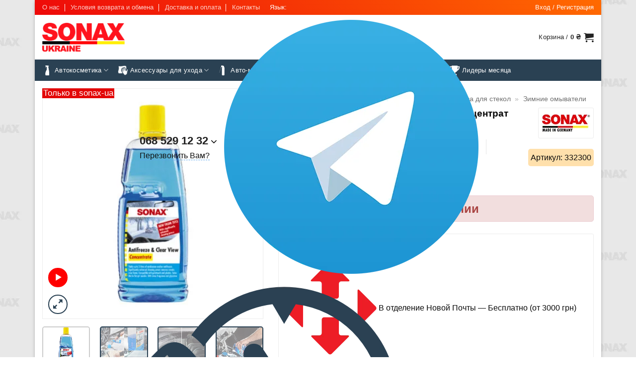

--- FILE ---
content_type: text/html; charset=UTF-8
request_url: https://sonax-ua.com/product/zhidkost-v-bachok-omyvatelya-sonax-zimnij-70-s-1-l-332300/
body_size: 84883
content:
<!DOCTYPE html><html lang="ru-RU" class="loading-site no-js"><head><script data-no-optimize="1">var litespeed_docref=sessionStorage.getItem("litespeed_docref");litespeed_docref&&(Object.defineProperty(document,"referrer",{get:function(){return litespeed_docref}}),sessionStorage.removeItem("litespeed_docref"));</script> <meta charset="UTF-8" /><link rel="profile" href="http://gmpg.org/xfn/11" /><link rel="pingback" href="https://sonax-ua.com/xmlrpc.php" /> <script type="litespeed/javascript">(function(html){html.className=html.className.replace(/\bno-js\b/,'js')})(document.documentElement)</script> <meta name='robots' content='index, follow, max-image-preview:large, max-snippet:-1, max-video-preview:-1' /><style>img:is([sizes="auto" i], [sizes^="auto," i]) { contain-intrinsic-size: 3000px 1500px }</style><meta name="viewport" content="width=device-width, initial-scale=1" /><title>Купить Жидкость в бачок омывателя Sonax концентрат зимний -70 °С 1 л (332300) &#8211; оригинал</title><meta name="description" content="Купить в Киевском магазине Sonax ☎️068-529-12-32 ✔️Доставка по Украине Жидкость в бачок омывателя Sonax концентрат зимний -70 °С 1 л (332300)" /><link rel="canonical" href="https://sonax-ua.com/product/zhidkost-v-bachok-omyvatelya-sonax-zimnij-70-s-1-l-332300/" /><meta property="og:locale" content="ru_RU" /><meta property="og:type" content="article" /><meta property="og:title" content="Купить Жидкость в бачок омывателя Sonax концентрат зимний -70 °С 1 л (332300) &#8211; оригинал" /><meta property="og:description" content="Купить в Киевском магазине Sonax ☎️068-529-12-32 ✔️Доставка по Украине Жидкость в бачок омывателя Sonax концентрат зимний -70 °С 1 л (332300)" /><meta property="og:url" content="https://sonax-ua.com/product/zhidkost-v-bachok-omyvatelya-sonax-zimnij-70-s-1-l-332300/" /><meta property="og:site_name" content="Sonax Ukraine" /><meta property="article:publisher" content="https://www.facebook.com/sonax.ukraine" /><meta property="article:modified_time" content="2024-11-06T10:15:06+00:00" /><meta property="og:image" content="https://sonax-ua.com/wp-content/uploads/2021/07/ZHidkost-v-bachok-omyvatelya-Sonax-kontsentrat-zimnij-70-S-1-l-332300.jpg" /><meta property="og:image:width" content="479" /><meta property="og:image:height" content="500" /><meta property="og:image:type" content="image/jpeg" /><meta name="twitter:card" content="summary_large_image" /><meta name="twitter:label1" content="Примерное время для чтения" /><meta name="twitter:data1" content="1 минута" /><link rel='dns-prefetch' href='//fonts.googleapis.com' /><link href='https://fonts.gstatic.com' crossorigin rel='preconnect' /><link rel='prefetch' href='https://sonax-ua.com/wp-content/themes/flatsome/assets/js/flatsome.js?ver=e2eddd6c228105dac048' /><link rel='prefetch' href='https://sonax-ua.com/wp-content/themes/flatsome/assets/js/chunk.slider.js?ver=3.20.2' /><link rel='prefetch' href='https://sonax-ua.com/wp-content/themes/flatsome/assets/js/chunk.popups.js?ver=3.20.2' /><link rel='prefetch' href='https://sonax-ua.com/wp-content/themes/flatsome/assets/js/chunk.tooltips.js?ver=3.20.2' /><link rel='prefetch' href='https://sonax-ua.com/wp-content/themes/flatsome/assets/js/woocommerce.js?ver=1c9be63d628ff7c3ff4c' /><link rel="alternate" type="application/rss+xml" title="Sonax Ukraine &raquo; Лента" href="https://sonax-ua.com/feed/" /><link rel="alternate" type="application/rss+xml" title="Sonax Ukraine &raquo; Лента комментариев" href="https://sonax-ua.com/comments/feed/" /><link rel="alternate" type="application/rss+xml" title="Sonax Ukraine &raquo; Лента комментариев к &laquo;Жидкость в бачок омывателя Sonax концентрат зимний -70 °С 1 л (332300)&raquo;" href="https://sonax-ua.com/product/zhidkost-v-bachok-omyvatelya-sonax-zimnij-70-s-1-l-332300/feed/" /><style id="litespeed-ccss">img:is([sizes="auto"i],[sizes^="auto,"i]){contain-intrinsic-size:3000px 1500px}:root{--wp-admin-theme-color:#007cba;--wp-admin-theme-color--rgb:0,124,186;--wp-admin-theme-color-darker-10:#006ba1;--wp-admin-theme-color-darker-10--rgb:0,107,161;--wp-admin-theme-color-darker-20:#005a87;--wp-admin-theme-color-darker-20--rgb:0,90,135;--wp-admin-border-width-focus:2px;--wp-block-synced-color:#7a00df;--wp-block-synced-color--rgb:122,0,223;--wp-bound-block-color:var(--wp-block-synced-color)}:root{--wp--preset--font-size--normal:16px;--wp--preset--font-size--huge:42px}.screen-reader-text{border:0;clip-path:inset(50%);height:1px;margin:-1px;overflow:hidden;padding:0;position:absolute;width:1px;word-wrap:normal!important}.woocommerce form .form-row .required{visibility:visible}.woobt-wrap .woobt-text{margin:0 0 15px 0}.woobt-products .woobt-product-this .woobt-price .woobt-price-new{display:none}.woobt-products .woobt-product .woobt-price del{opacity:.5;text-decoration:line-through}.woobt-products .woobt-product .woobt-price del span{text-decoration:line-through}.woobt-products .woobt-product .woobt-price ins{font-weight:400}.woobt-products .woobt-product .woobt-price .amount{display:inline-block}.woobt-alert{padding:6px 10px 6px 14px;border-left:4px solid #222;background-color:#eee;font-size:14px}.woobt-additional,.woobt-total,.woobt-alert{display:none}.woobt-choose .checkmark{display:none}.text-left .is-divider{margin-left:0;margin-right:0}.pwb-clearfix:after{content:"";display:table;clear:both}.pwb-single-product-brands{padding-top:1em;display:flex;gap:.1em}html{-ms-text-size-adjust:100%;-webkit-text-size-adjust:100%;font-family:sans-serif}body{margin:0}aside,header,main,nav{display:block}a{background-color:#fff0}b{font-weight:inherit;font-weight:bolder}img{border-style:none}svg:not(:root){overflow:hidden}button,input,textarea{font:inherit}button,input{overflow:visible}button{text-transform:none}[type=submit],button,html [type=button]{-webkit-appearance:button}button::-moz-focus-inner,input::-moz-focus-inner{border:0;padding:0}button:-moz-focusring,input:-moz-focusring{outline:1px dotted ButtonText}textarea{overflow:auto}[type=checkbox]{box-sizing:border-box;padding:0}[type=number]::-webkit-inner-spin-button,[type=number]::-webkit-outer-spin-button{height:auto}[type=search]{-webkit-appearance:textfield}[type=search]::-webkit-search-cancel-button,[type=search]::-webkit-search-decoration{-webkit-appearance:none}*,:after,:before,html{box-sizing:border-box}html{background-attachment:fixed}body{-webkit-font-smoothing:antialiased;-moz-osx-font-smoothing:grayscale;color:#777}img{display:inline-block;height:auto;max-width:100%;vertical-align:middle}a,button,input{touch-action:manipulation}ins{text-decoration:none}iframe{max-width:100%}.col{margin:0;padding:0 15px 30px;position:relative;width:100%}.col-fit{flex:1}.col-inner{background-position:50% 50%;background-repeat:no-repeat;background-size:cover;flex:1 0 auto;margin-left:auto;margin-right:auto;position:relative;width:100%}@media screen and (min-width:850px){.col:first-child .col-inner{margin-left:auto;margin-right:0}.col+.col .col-inner{margin-left:0;margin-right:auto}}@media screen and (max-width:849px){.col{padding-bottom:30px}}@media screen and (min-width:850px){.row-divided>.col+.col:not(.large-12){border-left:1px solid #ececec}}.small-6{flex-basis:50%;max-width:50%}.small-12{flex-basis:100%;max-width:100%}.small-columns-2>.col{flex-basis:50%;max-width:50%}.small-columns-4>.col{flex-basis:25%;max-width:25%}@media screen and (min-width:550px){.medium-3{flex-basis:25%;max-width:25%}.medium-4{flex-basis:33.3333333333%;max-width:33.3333333333%}.medium-5{flex-basis:41.6666666667%;max-width:41.6666666667%}.medium-12{flex-basis:100%;max-width:100%}.medium-columns-3>.col{flex-basis:33.3333333333%;max-width:33.3333333333%}}@media screen and (min-width:850px){.large-3{flex-basis:25%;max-width:25%}.large-4{flex-basis:33.3333333333%;max-width:33.3333333333%}.large-5{flex-basis:41.6666666667%;max-width:41.6666666667%}.large-6{flex-basis:50%;max-width:50%}.large-12{flex-basis:100%;max-width:100%}.large-columns-4>.col{flex-basis:25%;max-width:25%}}.container,.container-width,.row,body.boxed{margin-left:auto;margin-right:auto;width:100%}.container{padding-left:15px;padding-right:15px}.container,.container-width,.row{max-width:1080px}.row.row-small{max-width:1065px}.row.row-large{max-width:1110px}body.boxed,body.boxed .header-wrapper,body.boxed header{max-width:1170px}.flex-row{align-items:center;display:flex;flex-flow:row nowrap;justify-content:space-between;width:100%}.flex-row-col{display:flex;flex-direction:column;justify-content:flex-start}.header .flex-row{height:100%}.flex-col{max-height:100%}.flex-grow{-ms-flex-negative:1;-ms-flex-preferred-size:auto!important;flex:1}.flex-center{margin:0 auto}.flex-left{margin-right:auto}.flex-right{margin-left:auto}@media (min-width:850px){.col2-set{display:flex}.col2-set>div+div{padding-left:30px}}@media (-ms-high-contrast:none){.nav>li>a>i{top:-1px}}.row{display:flex;flex-flow:row wrap;width:100%}.container .row:not(.row-collapse),.lightbox-content .row:not(.row-collapse),.row .row:not(.row-collapse){margin-left:-15px;margin-right:-15px;padding-left:0;padding-right:0;width:auto}.container .row-small:not(.row-collapse),.row .row-small:not(.row-collapse){margin-bottom:0;margin-left:-10px;margin-right:-10px}.row-small>.col{margin-bottom:0;padding:0 9.8px 19.6px}@media screen and (min-width:850px){.row-large{padding-left:0;padding-right:0}.row-large>.col{margin-bottom:0;padding:0 30px 30px}}.nav-dropdown{background-color:#fff;color:#777;display:table;left:-99999px;margin:0;max-height:0;min-width:260px;opacity:0;padding:20px 0;position:absolute;text-align:left;visibility:hidden;z-index:9}.nav-dropdown:after{clear:both;content:"";display:block;height:0;visibility:hidden}.nav-dropdown li{display:block;margin:0;vertical-align:top}.nav-dropdown>li.html{min-width:260px}.nav-dropdown.nav-dropdown-simple li.html{padding:0 20px 10px}.menu-item-has-block .nav-dropdown{padding:0}.nav-dropdown-has-arrow li.has-dropdown:after,.nav-dropdown-has-arrow li.has-dropdown:before{border:solid #fff0;bottom:-2px;content:"";height:0;left:50%;opacity:0;position:absolute;width:0;z-index:10}.nav-dropdown-has-arrow li.has-dropdown:after{border-color:#fff0 #fff0 #fff;border-width:8px;margin-left:-8px}.nav-dropdown-has-arrow li.has-dropdown:before{border-width:11px;margin-left:-11px;z-index:-999}.nav-dropdown-has-arrow li.has-dropdown.menu-item-design-full-width:after,.nav-dropdown-has-arrow li.has-dropdown.menu-item-design-full-width:before{display:none}.nav-dropdown-has-shadow .nav-dropdown{box-shadow:1px 1px 15px rgb(0 0 0/.15)}.nav-dropdown-has-arrow.nav-dropdown-has-border li.has-dropdown:before{border-bottom-color:#ddd}.nav-dropdown-has-border .nav-dropdown{border:2px solid #ddd}.nav p{margin:0;padding-bottom:0}.nav,.nav ul:not(.nav-dropdown){margin:0;padding:0}.nav{align-items:center;display:flex;flex-flow:row wrap;width:100%}.nav,.nav>li{position:relative}.nav>li{display:inline-block;list-style:none;margin:0 7px;padding:0}.nav>li>a{align-items:center;display:inline-flex;flex-wrap:wrap;padding:10px 0}.nav.nav-small>li>a{font-weight:400;padding-bottom:5px;padding-top:5px;vertical-align:top}.nav-center{justify-content:center}.nav-left{justify-content:flex-start}.nav-right{justify-content:flex-end}@media (max-width:849px){.medium-nav-center{justify-content:center}}.nav>li>a{color:hsl(0 0% 40%/.85)}.nav>li.active>a{color:hsl(0 0% 7%/.85)}.nav li:first-child{margin-left:0!important}.nav li:last-child{margin-right:0!important}.nav-uppercase>li>a{font-weight:bolder;letter-spacing:.02em;text-transform:uppercase}@media (min-width:850px){.nav-divided>li{margin:0 .7em}.nav-divided>li+li>a:after{border-left:1px solid rgb(0 0 0/.1);content:"";height:15px;left:-1em;margin-top:-7px;position:absolute;top:50%;width:1px}}li.html form,li.html input{margin:0}.mobile-sidebar-levels-1 .nav-slide>li>.sub-menu,.mobile-sidebar-levels-1 .nav-slide>li>ul.children{-webkit-overflow-scrolling:touch;bottom:0;display:none;left:100%;opacity:1;overflow:visible;overflow-y:auto;padding-bottom:20px;padding-right:0;padding-top:20px;position:fixed;top:0;transform:none;width:100%}.mobile-sidebar-levels-1 .nav-slide>li>.sub-menu>li,.mobile-sidebar-levels-1 .nav-slide>li>ul.children>li{align-items:center;display:flex;flex-flow:row wrap}.nav-slide{-webkit-overflow-scrolling:auto;height:100%;overflow:visible;overflow-y:auto;padding-top:20px}.nav-slide>li{flex-shrink:0}.nav.nav-vertical{flex-flow:column}.nav.nav-vertical li{list-style:none;margin:0;width:100%}.nav-vertical li li{font-size:1em;padding-left:.5em}.nav-vertical>li{align-items:center;display:flex;flex-flow:row wrap}.nav-vertical>li ul{width:100%}.nav-vertical li li.menu-item-has-children{margin-bottom:1em}.nav-vertical li li.menu-item-has-children:not(:first-child){margin-top:1em}.nav-vertical>li>a,.nav-vertical>li>ul>li a{align-items:center;display:flex;flex-grow:1;width:auto}.nav-vertical li li.menu-item-has-children>a{color:#000;font-size:.8em;font-weight:bolder;text-transform:uppercase}.nav-vertical>li.html{padding-bottom:1em;padding-top:1em}.nav-vertical>li>ul li a{color:#666}.nav-vertical>li>ul{margin:0 0 2em;padding-left:1em}.nav .children{left:-99999px;opacity:0;position:fixed;transform:translateX(-10px)}@media (prefers-reduced-motion){.nav .children{opacity:1;transform:none}}.nav-sidebar.nav-vertical>li+li{border-top:1px solid #ececec}.nav-vertical>li+li{border-top:1px solid #ececec}.badge-container{margin:30px 0 0}.badge{backface-visibility:hidden;display:table;height:2.8em;width:2.8em;z-index:20}.badge-inner{background-color:var(--fs-color-primary);color:#fff;display:table-cell;font-weight:bolder;height:100%;line-height:.85;padding:2px;text-align:center;vertical-align:middle;white-space:nowrap;width:100%}.badge+.badge{height:2.5em;opacity:.9;width:2.5em}.box{margin:0 auto;position:relative;width:100%}.box a{display:inline-block}.box-image>div>a{display:block}.box-text{font-size:.9em;padding-bottom:1.4em;padding-top:.7em;position:relative;width:100%}@media (max-width:549px){.box-text{font-size:85%}}.box-image{height:auto;margin:0 auto;overflow:hidden;position:relative}.box-image img{margin:0 auto;max-width:100%;width:100%}.button,button,input[type=button]{background-color:#fff0;border:1px solid #fff0;border-radius:0;box-sizing:border-box;color:currentColor;display:inline-block;font-size:.97em;font-weight:bolder;letter-spacing:.03em;line-height:2.4em;margin-right:1em;margin-top:0;max-width:100%;min-height:2.5em;padding:0 1.2em;position:relative;text-align:center;text-decoration:none;text-rendering:optimizeLegibility;text-shadow:none;text-transform:uppercase;vertical-align:middle}.button.is-outline{line-height:2.19em}.button,input[type=button].button{background-color:var(--fs-color-primary);border-color:rgb(0 0 0/.05);color:#fff}.button.is-outline{background-color:#fff0;border:2px solid}.is-form,input[type=button].is-form{background-color:#f9f9f9;border:1px solid #ddd;color:#666;font-weight:400;overflow:hidden;position:relative;text-shadow:1px 1px 1px #fff;text-transform:none}.is-outline{color:silver}.primary{background-color:var(--fs-color-primary)}.button.alt,.secondary{background-color:var(--fs-color-secondary)}.text-center .button:first-of-type{margin-left:0!important}.text-center .button:last-of-type{margin-right:0!important}.flex-col .button,.flex-col button,.flex-col input{margin-bottom:0}.is-divider{background-color:rgb(0 0 0/.1);display:block;height:3px;margin:1em 0;max-width:30px;width:100%}.widget .is-divider{margin-top:.66em}form{margin-bottom:0}input[type=email],input[type=number],input[type=password],input[type=search],input[type=text],textarea{background-color:#fff;border:1px solid #ddd;border-radius:0;box-shadow:inset 0 1px 2px rgb(0 0 0/.1);box-sizing:border-box;color:#333;font-size:.97em;height:2.507em;max-width:100%;padding:0 .75em;vertical-align:middle;width:100%}@media (max-width:849px){input[type=email],input[type=number],input[type=password],input[type=search],input[type=text],textarea{font-size:1rem}}input[type=email],input[type=number],input[type=search],input[type=text],textarea{-webkit-appearance:none;-moz-appearance:none;appearance:none}textarea{min-height:120px;padding-top:.7em}label{display:block;font-size:.9em;font-weight:700;margin-bottom:.4em}input[type=checkbox]{display:inline;font-size:16px;margin-right:10px}.form-flat input:not([type=submit]){background-color:rgb(0 0 0/.03);border-color:rgb(0 0 0/.09);border-radius:99px;box-shadow:none;color:currentColor!important}.form-flat button,.form-flat input{border-radius:99px}.form-flat .flex-row .flex-col{padding-right:4px}.form-flat .button.icon{background-color:transparent!important;border-color:transparent!important;box-shadow:none;color:currentColor!important}i[class*=" icon-"],i[class^=icon-]{speak:none!important;display:inline-block;font-display:block;font-family:fl-icons!important;font-style:normal!important;font-variant:normal!important;font-weight:400!important;line-height:1.2;margin:0;padding:0;position:relative;text-transform:none!important}.button i,button i{top:-1.5px;vertical-align:middle}.button.icon{display:inline-block;margin-left:.12em;margin-right:.12em;min-width:2.5em;padding-left:.6em;padding-right:.6em}.button.icon i{font-size:1.2em}.button.icon.circle{padding-left:0;padding-right:0}.button.icon.circle>i{margin:0 8px}.button.icon.circle>i:only-child{margin:0}.nav>li>a>i{font-size:20px;vertical-align:middle}.nav li.has-icon-left>a>i,.nav li.has-icon-left>a>img{margin-right:5px}.nav>li>a>span+i{margin-left:5px}.nav>li>a>i.icon-menu{font-size:1.9em}.nav>li.has-icon>a>i{min-width:1em}.has-dropdown .icon-angle-down{font-size:16px;margin-left:.2em;opacity:.6}[data-icon-label]{position:relative}[data-icon-label="0"]:after{display:none}[data-icon-label]:after{background-color:var(--fs-color-secondary);border-radius:99px;box-shadow:1px 1px 3px 0 rgb(0 0 0/.3);color:#fff;content:attr(data-icon-label);font-family:Arial,Sans-serif!important;font-size:11px;font-style:normal;font-weight:bolder;height:17px;letter-spacing:-.5px;line-height:17px;min-width:17px;opacity:.9;padding-left:2px;padding-right:2px;position:absolute;right:-10px;text-align:center;top:-10px;z-index:1}img{opacity:1}.img,.img .img-inner{position:relative}.img .img-inner{overflow:hidden}.img,.img img{width:100%}.has-equal-box-heights .box-image img,img.back-image{bottom:0;font-family:"object-fit: cover;";height:100%;left:0;-o-object-fit:cover;object-fit:cover;-o-object-position:50% 50%;object-position:50% 50%;position:absolute;right:0;top:0;width:100%}.has-equal-box-heights .box-image{padding-top:100%}.image-tools{padding:10px;position:absolute}.image-tools a:last-child{margin-bottom:0}.image-tools a.button{display:block}.image-tools.bottom.left{padding-right:0;padding-top:0}.image-tools.top.right{padding-bottom:0;padding-left:0}@media only screen and (max-device-width:1024px){.image-tools{opacity:1!important;padding:5px}}.lightbox-content{background-color:#fff;box-shadow:3px 3px 20px 0 rgb(0 0 0/.15);margin:0 auto;max-width:875px;position:relative}.lightbox-content .lightbox-inner{padding:30px 20px}.mfp-hide{display:none!important}.ux-menu-link{align-items:center}.ux-menu-link__link{align-items:baseline;border-bottom-color:#ececec;border-bottom-width:1px;color:currentColor;flex:1;min-height:2.5em;padding-bottom:.3em;padding-top:.3em}.ux-menu-link__icon{flex-shrink:0;vertical-align:middle;width:16px}.ux-menu-link__icon+.ux-menu-link__text{padding-left:.5em}.stack{--stack-gap:0;display:flex}.stack-col{flex-direction:column}.stack-col>*{margin:0!important}.stack-col>*~*{margin-top:var(--stack-gap)!important}.justify-start{justify-content:flex-start}label{color:#222}.row-slider,.slider{position:relative;scrollbar-width:none}.slider:not(.flickity-enabled){-ms-overflow-style:-ms-autohiding-scrollbar;overflow-x:scroll;overflow-y:hidden;white-space:nowrap;width:auto}.row-slider::-webkit-scrollbar,.slider::-webkit-scrollbar{height:0!important;width:0!important}.row.row-slider:not(.flickity-enabled){display:block}.slider:not(.flickity-enabled)>*{display:inline-block!important;vertical-align:top;white-space:normal!important}.slider>div:not(.col){width:100%}.slider-nav-reveal{overflow:hidden;padding-top:0}a{color:var(--fs-experimental-link-color);text-decoration:none}a.plain{color:currentColor}ul{list-style:disc}ul{margin-top:0;padding:0}ul ul{margin:1.5em 0 1.5em 3em}li{margin-bottom:.6em}.entry-summary ul li{margin-left:1.3em}.button,button,input,textarea{margin-bottom:1em}form,p,ul{margin-bottom:1.3em}form p{margin-bottom:.5em}body{line-height:1.6}h1,h2,h3{color:#555;margin-bottom:.5em;margin-top:0;text-rendering:optimizeSpeed;width:100%}h1{font-size:1.7em}h1,h2{line-height:1.3}h2{font-size:1.6em}h3{font-size:1.25em}@media (max-width:549px){h1{font-size:1.4em}h2{font-size:1.2em}h3{font-size:1em}}p{margin-top:0}.uppercase,span.widget-title{letter-spacing:.05em;line-height:1.05;text-transform:uppercase}span.widget-title{font-size:1em;font-weight:600}.is-normal{font-weight:400}.uppercase{line-height:1.2;text-transform:uppercase}.is-larger{font-size:1.3em}.is-small,.is-small.button{font-size:.8em}@media (max-width:549px){.is-larger{font-size:1.2em}}.box-text a:not(.button){line-height:1.3;margin-bottom:.1em;margin-top:.1em}.box-text p{margin-bottom:.1em;margin-top:.1em}.box-text .button{margin-top:1em}.nav>li>a{font-size:.8em}.nav>li.html{font-size:.85em}.clearfix:after,.container:after,.row:after{clear:both;content:"";display:table}@media (max-width:549px){.hide-for-small{display:none!important}}@media (min-width:850px){.show-for-medium{display:none!important}}@media (max-width:849px){.hide-for-medium{display:none!important}}.mb-0{margin-bottom:0!important}.mb-half{margin-bottom:15px}.pb{padding-bottom:30px}.pt{padding-top:30px}.pb-half{padding-bottom:15px}.pt-half{padding-top:15px}.pb-0{padding-bottom:0!important}.inner-padding{padding:30px}.text-left{text-align:left}.text-center{text-align:center}.text-right{text-align:right}.text-center .is-divider,.text-center>div{margin-left:auto;margin-right:auto}.text-left .is-divider{margin-left:0;margin-right:auto}.text-right>div,.text-right>div>div{margin-left:auto;margin-right:0}.relative{position:relative!important}.absolute{position:absolute!important}.fixed{position:fixed!important;z-index:12}.top{top:0}.right{right:0}.left{left:0}.bottom,.fill{bottom:0}.fill{height:100%;left:0;margin:0!important;padding:0!important;position:absolute;right:0;top:0}.circle{border-radius:999px!important;-o-object-fit:cover;object-fit:cover}.z-1{z-index:21}.z-3{z-index:23}.z-top{z-index:9995}.flex{display:flex}.no-scrollbar{-ms-overflow-style:-ms-autohiding-scrollbar;scrollbar-width:none}.no-scrollbar::-webkit-scrollbar{height:0!important;width:0!important}.screen-reader-text{clip:rect(1px,1px,1px,1px);height:1px;overflow:hidden;position:absolute!important;width:1px}.box-shadow{box-shadow:0 3px 6px -4px rgb(0 0 0/.16),0 3px 6px rgb(0 0 0/.23)}.hover-slide-in,.show-on-hover{filter:blur(0);opacity:0}.hover-slide-in{transform:translateY(100%) translateZ(0)}@media (prefers-reduced-motion){.hover-slide-in{transform:translateZ(0)}}.dark{color:#f1f1f1}.nav-dark .nav>li>a{color:hsl(0 0% 100%/.8)}.nav-dark .nav>li.active>a{color:#fff}.nav-dark .nav-divided>li+li>a:after{border-color:hsl(0 0% 100%/.2)}:root{--flatsome-scroll-padding-top:calc(var(--flatsome--header--sticky-height, 0px) + var(--wp-admin--admin-bar--height, 0px))}html{overflow-x:hidden;scroll-padding-top:var(--flatsome-scroll-padding-top)}@supports (overflow:clip){body{overflow-x:clip}}#main,#wrapper{background-color:#fff;position:relative}.ux-body-overlay{background-color:rgb(0 0 0/.3);bottom:0;display:block;height:100%;left:0;opacity:0;position:fixed;right:0;top:0;visibility:hidden;width:100%;z-index:29}.header,.header-wrapper{background-position:50%0;background-size:cover;position:relative;width:100%;z-index:1001}.header-bg-color{background-color:hsl(0 0% 100%/.9)}.header-bottom,.header-top{align-items:center;display:flex;flex-wrap:no-wrap}.header-bg-color,.header-bg-image{background-position:50%0}.header-top{background-color:var(--fs-color-primary);min-height:20px;position:relative;z-index:11}.header-main{position:relative;z-index:10}.header-bottom{min-height:35px;position:relative;z-index:9}.nav>li.header-divider{border-left:1px solid rgb(0 0 0/.1);height:30px;margin:0 7.5px;position:relative;vertical-align:middle}.widget{margin-bottom:1.5em}.widget ul{margin:0}.widget li{list-style:none}.widget>ul>li{list-style:none;margin:0;text-align:left}.widget>ul>li li{list-style:none}.widget>ul>li>a{display:inline-block;flex:1;padding:6px 0}.widget>ul>li:before{display:inline-block;font-family:fl-icons;margin-right:6px;opacity:.6}.widget>ul>li li>a{display:inline-block;font-size:.9em;padding:3px 0}.widget>ul>li+li{border-top:1px solid #ececec}.widget>ul>li ul{border-left:1px solid #ddd;display:none;margin:0 0 10px 3px;padding-left:15px;width:100%}.widget>ul>li ul li{border:0;margin:0}.widget>ul>li .count{font-size:.7em;line-height:3em;opacity:.5}.widget .current-cat-parent>ul{display:block}.widget .current-cat>a{color:#000;font-weight:bolder}.breadcrumbs{color:#222;font-weight:700;letter-spacing:0;padding:0}.product-info .breadcrumbs{font-size:.85em;margin:0 0 .5em}.breadcrumbs .divider{font-weight:300;margin:0 .3em;opacity:.35;position:relative;top:0}.breadcrumbs a{color:hsl(0 0% 40%/.7);font-weight:400}.breadcrumbs a:first-of-type{margin-left:0}html{background-color:#5b5b5b}.back-to-top{bottom:20px;margin:0;opacity:0;right:20px;transform:translateY(30%)}.logo{line-height:1;margin:0}.logo a{color:var(--fs-color-primary);display:block;font-size:32px;font-weight:bolder;margin:0;text-decoration:none;text-transform:uppercase}.logo img{display:block;width:auto}.header-logo-dark,.header-logo-sticky{display:none!important}.logo-left .logo{margin-left:0;margin-right:30px}@media screen and (max-width:849px){.header-inner .nav{flex-wrap:nowrap}.medium-logo-center .flex-left{flex:1 1 0%;order:1}.medium-logo-center .logo{margin:0 15px;order:2;text-align:center}.medium-logo-center .logo img{margin:0 auto}.medium-logo-center .flex-right{flex:1 1 0%;order:3}}.sidebar-menu .search-form{display:block!important}.searchform-wrapper form{margin-bottom:0}.sidebar-menu .search-form{padding:5px 0;width:100%}.searchform{position:relative}.searchform .button.icon{margin:0}.searchform .button.icon i{font-size:1.2em}.searchform-wrapper{width:100%}.searchform-wrapper.form-flat .flex-col:last-of-type{margin-left:-2.9em}@media (max-width:849px){.searchform-wrapper{font-size:1rem}}.header .search-form .live-search-results{background-color:hsl(0 0% 100%/.95);box-shadow:0 0 10px 0 rgb(0 0 0/.1);color:#111;left:0;position:absolute;right:0;text-align:left;top:105%}.icon-shopping-cart:before{content:""}.icon-play:before{content:""}.icon-menu:before{content:""}.icon-angle-right:before{content:""}.icon-angle-up:before{content:""}.icon-angle-down:before{content:""}.icon-search:before{content:""}.icon-expand:before{content:""}.grid-tools{backface-visibility:hidden;display:flex;margin-bottom:-1px;padding:0!important;white-space:nowrap;width:100%}.box-image .out-of-stock-label{background:#fff;background:hsl(0 0% 100%/.9);color:#333;font-weight:700;left:0;opacity:.9;padding:20px 0;position:absolute;right:0;text-align:center;text-transform:uppercase;top:40%}.widget_product_categories>ul>li{align-items:center;display:flex;flex-flow:row wrap}.widget_product_categories>ul>li span{font-size:.85em;opacity:.4}.widget_product_categories>ul>li ul span.count{display:none}.woocommerce-form-login .button{margin-bottom:0}.woocommerce-privacy-policy-text{font-size:85%}.form-row-wide{clear:both}.woocommerce-product-gallery .woocommerce-product-gallery__wrapper{margin:0}.woocommerce-form-register .woocommerce-privacy-policy-text{margin-bottom:1.5em}@media (max-width:849px){.account-container:has(.woocommerce-form-register)>.row>.col-1{border-bottom:1px solid #ececec;margin-bottom:30px;padding-bottom:30px!important}}.woocommerce-form input[type=password]{padding:0 2em 0 .75em}#login-form-popup .woocommerce-form{margin-bottom:0}.price{line-height:1}.product-info .price{font-size:1.5em;font-weight:bolder;margin:.5em 0}.price-wrapper .price{display:block}span.amount{color:#111;font-weight:700;white-space:nowrap}.header-cart-title span.amount{color:currentColor}del span.amount{font-weight:400;margin-right:.3em;opacity:.6}.product-main{padding:40px 0}.product-info{padding-top:10px}.product-summary .woocommerce-Price-currencySymbol{display:inline-block;font-size:.75em;vertical-align:top}form.cart{display:flex;flex-wrap:wrap;gap:1em;width:100%}form.cart>*{flex:1 1 100%;margin:0}form.cart :where(.ux-quantity,.single_add_to_cart_button,.ux-buy-now-button){flex:0 0 auto}.product-info p.stock{font-size:.8em;font-weight:700;line-height:1.3;margin-bottom:1em}p.in-stock{color:var(--fs-color-success)}.product-gallery,.product-thumbnails .col{padding-bottom:0!important}.product-gallery-slider img,.product-thumbnails img{width:100%}.product-thumbnails{padding-top:0}.product-thumbnails a{background-color:#fff;border:1px solid #fff0;display:block;overflow:hidden;transform:translateY(0)}.product-thumbnails .is-nav-selected a{border-color:rgb(0 0 0/.2)}.product-thumbnails img{backface-visibility:hidden;margin-bottom:-5px;opacity:.5}.product-thumbnails .is-nav-selected a img{border-color:rgb(0 0 0/.3);opacity:1;transform:translateY(-5px)}.product-section{border-top:1px solid #ececec}.quantity{display:inline-flex;opacity:1;vertical-align:top;white-space:nowrap}.quantity .button.minus{border-bottom-right-radius:0!important;border-right:0!important;border-top-right-radius:0!important}.quantity .button.plus{border-bottom-left-radius:0!important;border-left:0!important;border-top-left-radius:0!important}.quantity .minus,.quantity .plus{padding-left:.5em;padding-right:.5em}.quantity input{display:inline-block;margin:0;padding-left:0;padding-right:0;vertical-align:top}.quantity input[type=number]{-webkit-appearance:textfield;-moz-appearance:textfield;appearance:textfield;border-radius:0!important;font-size:1em;max-width:2.5em;text-align:center;width:2.5em}@media (max-width:549px){.quantity input[type=number]{width:2em}}.quantity input[type=number]::-webkit-inner-spin-button,.quantity input[type=number]::-webkit-outer-spin-button{-webkit-appearance:none;margin:0}.woocommerce-mini-cart__empty-message{text-align:center}.cart-popup-title>span{display:block;font-size:1.125em}.cart-popup-inner{display:flex;flex-direction:column;padding-bottom:0}.cart-popup-inner>:last-child{margin-bottom:30px}.cart-popup-inner .widget_shopping_cart{margin-bottom:0}.cart-popup-inner .widget_shopping_cart,.cart-popup-inner .widget_shopping_cart_content{display:flex;flex:1;flex-direction:column}@media (min-height:500px){.cart-popup-inner--sticky{min-height:calc(100vh - var(--wp-admin--admin-bar--height, 0px))}}.ux-mini-cart-empty{gap:30px;padding:15px 0}.ux-mini-cart-empty .woocommerce-mini-cart__empty-message{margin-bottom:0}.text-left .is-divider{margin-left:0;margin-right:0}:root{--primary-color:#e2000a;--fs-color-primary:#e2000a;--fs-color-secondary:#f92e2e;--fs-color-success:#7a9c59;--fs-color-alert:#b20000;--fs-experimental-link-color:#111111;--fs-experimental-link-color-hover:#5aa5eb}html{background-image:url(https://sonax-ua.com/wp-content/uploads//2022/02/sonaxbackground.jpg)}html{background-color:#ffffff!important}.container-width,.container,.row{max-width:1220px}.row.row-small{max-width:1212.5px}.row.row-large{max-width:1250px}body.boxed,body.boxed header,body.boxed .header-wrapper{max-width:1140px}.header-main{height:90px}#logo img{max-height:90px}#logo{width:166px}#logo img{padding:8px 0}#logo a{max-width:50pxpx}.header-bottom{min-height:43px}.header-top{min-height:30px}.search-form{width:30%}.header-bg-color{background-color:#fff}.header-bottom{background-color:#2a4153}.top-bar-nav>li>a{line-height:16px}.header-main .nav>li>a{line-height:16px}.header-bottom-nav>li>a{line-height:16px}@media (max-width:549px){.header-main{height:70px}#logo img{max-height:70px}}.nav-dropdown-has-arrow.nav-dropdown-has-border li.has-dropdown:before{border-bottom-color:#2a4153}.nav .nav-dropdown{border-color:#2a4153}.nav-dropdown{border-radius:3px}.nav-dropdown{font-size:100%}.header-top{background-color:#ff0000!important}body{color:#0a0a0a}h1,h2,h3,.heading-font{color:#0a0a0a}body{font-size:100%}@media screen and (max-width:549px){body{font-size:100%}}body{font-family:Montserrat,sans-serif}body{font-weight:300;font-style:normal}.nav>li>a{font-family:Montserrat,sans-serif}.nav>li>a{font-weight:300;font-style:normal}h1,h2,h3,.heading-font{font-family:Montserrat,sans-serif}h1,h2,h3,.heading-font{font-weight:300;font-style:normal}.breadcrumbs{text-transform:none}button,.button{text-transform:none}.nav>li>a{text-transform:none}span.widget-title{text-transform:none}.header:not(.transparent) .top-bar-nav>li>a{color:#fff}.header:not(.transparent) .header-bottom-nav.nav>li>a{color:#fff}.is-divider{background-color:#232323}[data-icon-label]:after,.single_add_to_cart_button.button{background-color:#4e9a18!important}.has-equal-box-heights .box-image{padding-top:100%}.badge-inner.on-sale{background-color:#f84147}.badge-inner.new-bubble{background-color:#e30707}.price del,del .woocommerce-Price-amount{color:#0f0f0f}ins .woocommerce-Price-amount{color:#df0505}html{background-color:#2a4153}#wrapper{background-color:#fff!important}[role="alert"]{position:relative;padding:.75rem 1.25rem;margin-bottom:1rem;border:1px solid #fff0;border-radius:.25rem}.product-thumbnails a{border:2px solid #2a4153;border-radius:5px}.pwb-single-product-brands{float:right;padding:5px;border:1px solid #ececec;border-radius:3px;margin-left:5px}h1.product-title{font-size:1.2em;font-weight:700}.table1{border:1px solid #80808026;padding:10px;border-radius:3px}.callback{border-bottom:1px dashed #5aa5eb;text-decoration:none;font-size:16px}.hlink{color:#222;font-weight:700}i.icon-angle-right.text-center.ux-menu-link__icon{font-weight:bold!important;color:red}.headlink{color:#222;font-size:22px;font-weight:700}.headlinkmob{color:#222;font-size:18px;font-weight:700}.woocommerce-product-gallery__image{border:1px solid #ececec}.wide{width:100%}.header-cart-title{color:#222}.icon-shopping-cart{color:#222}.box-text .button{width:100%;text-align:center}input[type=search]{border-color:#2a4153!important;border:2px solid}.header .search-form .live-search-results{width:445px;border-radius:10px;margin-top:3px;background-color:#fbfbfb!important;box-shadow:0 0 10px 0 rgb(0 0 0/32%)}.wrappert{position:relative}.list{position:absolute;color:#2a4153;text-align:left;font-weight:700;width:268px;top:35px;right:-20px;background-color:rgb(255 255 255/.95);border-radius:10px;box-shadow:3px 3px 12px rgb(0 0 0/44%);display:none;padding:15px 20px;z-index:999}.ullist{padding-left:0;list-style:none}.phone-container{height:35px;font-size:20px}i.call{display:inline-block;margin-left:5px;vertical-align:middle;line-height:15px;color:#000}.list:before{content:"";border-right:10px solid #fff0;border-left:10px solid #fff0;border-bottom:10px solid rgb(255 255 255/.95);position:absolute;top:-10px;right:75px}.ullist li{border-bottom:1px solid #e3e3e3}.list a{padding:5px 0;display:inline-block}@media only screen and (max-width:1024px){.nav>li{margin:0 5px}}@media only screen and (max-width:844px){.header-search-form{padding:0 5px 5px 5px!important}.live-search-results{border-left:3px solid red}}.badge{height:20px}.badge+.badge{height:18px}.badge-container{margin:0}.ux-menu-link__icon+.ux-menu-link__text{color:#222}.product.out-of-stock{opacity:.35}.nav-dark .nav-divided>li+li>a:after{border-color:#fff}.skucode{background:#ffe0ac;padding:5px;border-radius:5px;float:right}.related.product-section{display:none}.is-divider{clear:both}.product-main{padding:15px 0}p.in-stock{font-size:1em!important;border:0px!important;background:#ffffff00!important;color:var(--fs-color-success)!important;padding:0px!important;border-radius:0px!important;text-align:left!important}.product-info p.stock{font-size:1.5em;border:1px solid #ebccd1;background:#f2dede;color:#a94442;padding:10px;border-radius:5px;text-align:center}.product-info .breadcrumbs{font-size:1em}ul{margin:0px!important}input[type=text],input[type=email],input[type=password]{border:1px solid #ddd;border-radius:8px;box-shadow:none}.button.icon.circle.product-video-popup{background-color:red;color:#fff;border-color:red}.zoom-button{color:#2a4153;background-color:white!important}.bordervid{border-radius:30px;padding:10px;background-image:url(/wp-content/uploads/2024/07/Youtube-sonax-video-scaled.jpg);margin-bottom:15px;background-size:contain}.containervid{padding-top:30px;margin-bottom:10px}.videodiv{position:relative;overflow:hidden;width:65%;margin:0 auto;padding-top:37%}.videodiv iframe{position:absolute;top:0;left:0;bottom:0;right:0;width:100%;height:100%}.product-info .breadcrumbs{font-size:14px}.product-info .price{font-size:2em}.imgsticky{top:160px;position:sticky;padding-bottom:28px}.menulang{font-size:13px;display:inline-flex!important;color:#fff}.menulangmob{padding:10px!important;color:#222}@media (max-width:849px){.videodiv{position:relative;overflow:hidden;width:100%;padding-top:56.25%}}@media (max-width:549px){.mobtext{font-size:14px!important}.mobitemsrow{display:flex;flex-direction:column;align-items:center}.button{margin-top:10px}.quantity+.button{width:100%;margin-right:0}.quantity.buttons_added{margin-right:0}input[type="search"]{height:50px;border:2px solid}}#text-151853376{font-size:.75rem}#gap-1989671480{padding-top:3px}#text-4184308613{font-size:.75rem}#col-624000108>.col-inner{margin:10px 0 0 20px}#text-699836209{font-size:.75rem}#col-135930013>.col-inner{margin:10px 0 0 0}#text-911857169{font-size:.75rem}#col-274814472>.col-inner{margin:10px 0 0 0}#text-813872346{font-size:.75rem}#col-16639207>.col-inner{margin:10px 10px 0 0}#text-1835853103{font-size:.75rem}#col-875356708>.col-inner{margin:10px 0 0 20px}#text-1746674738{font-size:.75rem}#col-1502456567>.col-inner{margin:10px 0 0 0}#image_364475388{width:65%}#text-345764559{font-size:.75rem}#col-852025017>.col-inner{margin:10px 0 0 20px}#text-1411117845{font-size:.75rem}#col-1110198714>.col-inner{margin:10px 0 0 0}#text-2042460831{font-size:.75rem}#col-54446093>.col-inner{margin:10px 0 0 0}#text-518156181{font-size:.75rem}#col-1111947343>.col-inner{margin:10px 0 0 0}.screen-reader-text{clip:rect(1px,1px,1px,1px);word-wrap:normal!important;border:0;clip-path:inset(50%);height:1px;margin:-1px;overflow:hidden;overflow-wrap:normal!important;padding:0;position:absolute!important;width:1px}#forminator-module-21469:not(.select2-dropdown){padding-top:0;padding-right:0;padding-bottom:0;padding-left:0}#forminator-module-21469{border-width:0;border-style:none;border-radius:0;-moz-border-radius:0;-webkit-border-radius:0}#forminator-module-21469{border-color:#fff0;background-color:#fff0}.forminator-ui#forminator-module-21469.forminator-design--default .forminator-response-message{font-size:15px;font-family:inherit;font-weight:400}.forminator-ui#forminator-module-21469.forminator-design--default .forminator-response-message.forminator-error{background-color:#F9E4E8;box-shadow:inset 2px 0 0 0#E04562;-moz-box-shadow:inset 2px 0 0 0#E04562;-webkit-box-shadow:inset 2px 0 0 0#E04562}.forminator-ui#forminator-module-21469.forminator-design--default .forminator-response-message.forminator-error{color:#333}.forminator-ui#forminator-module-21469.forminator-design--default .forminator-label{font-size:12px;font-family:inherit;font-weight:700}.forminator-ui#forminator-module-21469.forminator-design--default .forminator-label{color:#777771}.forminator-ui#forminator-module-21469.forminator-design--default .forminator-label .forminator-required{color:#E04562}.forminator-ui#forminator-module-21469.forminator-design--default .forminator-input{font-size:16px;font-family:inherit;font-weight:400}.forminator-ui#forminator-module-21469.forminator-design--default .forminator-input{border-color:#777771;background-color:#EDEDED;color:#000}.forminator-ui#forminator-module-21469.forminator-design--default .forminator-input:-moz-placeholder{color:#888}.forminator-ui#forminator-module-21469.forminator-design--default .forminator-input::-moz-placeholder{color:#888}.forminator-ui#forminator-module-21469.forminator-design--default .forminator-input:-ms-input-placeholder{color:#888}.forminator-ui#forminator-module-21469.forminator-design--default .forminator-input::-webkit-input-placeholder{color:#888}.forminator-ui#forminator-module-21469.forminator-design--default .forminator-button-submit{font-size:14px;font-family:inherit;font-weight:500}.forminator-ui#forminator-module-21469.forminator-design--default .forminator-button-submit{background-color:#ff1919;color:#FFF}.forminator-ui.forminator-custom-form-21469.forminator-design--default .wide{width:100%!important}.forminator-ui *{-webkit-box-sizing:border-box;box-sizing:border-box}.forminator-ui.forminator-custom-form[data-grid=open] .forminator-row:not(:last-child){margin-bottom:20px}.forminator-ui.forminator-custom-form:not(.forminator-size--small)[data-grid=open] .forminator-row{-ms-flex-wrap:wrap;flex-wrap:wrap}@media (min-width:783px){.forminator-ui.forminator-custom-form:not(.forminator-size--small)[data-grid=open] .forminator-row:not(:last-child){margin-bottom:30px}}@media (min-width:783px){.forminator-ui.forminator-custom-form:not(.forminator-size--small)[data-grid=open] .forminator-row{display:-webkit-box;display:-ms-flexbox;display:flex;margin-right:-15px;margin-left:-15px}}@media (min-width:783px){.forminator-ui.forminator-custom-form:not(.forminator-size--small)[data-grid=open] .forminator-col{min-width:0;-webkit-box-flex:1;-ms-flex:1;flex:1;padding:0 15px}}.forminator-ui.forminator-custom-form[data-design=default]{font-variant-ligatures:none;-webkit-font-variant-ligatures:none;text-rendering:optimizeLegibility;-moz-osx-font-smoothing:grayscale;font-smoothing:antialiased;-webkit-font-smoothing:antialiased;text-shadow:rgb(0 0 0/.01)0 0 1px}.forminator-ui.forminator-custom-form[data-design=default] .forminator-checkbox .forminator-checkbox-box:before{speak:none;line-height:1;font-family:forminator-icons-font!important;font-style:normal;font-weight:400;font-variant:normal;text-transform:none;letter-spacing:0;-webkit-font-feature-settings:"liga"1;font-feature-settings:"liga"1;-webkit-font-variant-ligatures:discretionary-ligatures;font-variant-ligatures:discretionary-ligatures;-webkit-font-smoothing:antialiased;-moz-osx-font-smoothing:grayscale}.forminator-ui.forminator-custom-form[data-design=default] .forminator-checkbox input{width:1px!important;height:1px!important;overflow:hidden!important;position:absolute!important;white-space:nowrap!important;margin:-1px!important;padding:0!important;border:0!important;clip:rect(0 0 0 0)!important;clip-path:inset(50%)!important}.forminator-ui.forminator-custom-form[data-design=default]{width:100%;margin:30px 0;-webkit-box-sizing:border-box;box-sizing:border-box}.forminator-ui.forminator-custom-form[data-design=default] .forminator-field{margin:0;padding:0;border:0}.forminator-ui.forminator-custom-form[data-design=default]:last-child{margin-bottom:0}@media (min-width:783px){.forminator-ui.forminator-custom-form[data-design=default]:not(.forminator-size--small):last-child{margin-bottom:0}}@media (min-width:783px){.forminator-ui.forminator-custom-form[data-design=default]:not(.forminator-size--small){margin:30px 0}}.forminator-ui.forminator-custom-form[data-design=default] .forminator-response-message{margin:0 0 20px;padding:15px 20px 15px 22px;border-radius:2px;text-align:left}.forminator-ui.forminator-custom-form[data-design=default] .forminator-response-message{outline:0;-webkit-box-shadow:none;box-shadow:none}.forminator-ui.forminator-custom-form[data-design=default] .forminator-response-message[aria-hidden=true]{display:none}@media (min-width:783px){.forminator-ui.forminator-custom-form[data-design=default]:not(.forminator-size--small) .forminator-response-message{margin-bottom:30px}}.forminator-ui.forminator-custom-form[data-design=default] .forminator-label{display:block;line-height:1.7em;margin:0;border:0}.forminator-ui.forminator-custom-form[data-design=default] .forminator-input{width:100%;display:block;-webkit-box-sizing:border-box;box-sizing:border-box;min-width:unset;max-width:unset;min-height:unset;max-height:unset;height:auto;line-height:1.3em;background-image:unset;margin:0;padding:9px;border-width:1px;border-style:solid;border-radius:2px}.forminator-ui.forminator-custom-form[data-design=default] .forminator-input{outline:0;-webkit-box-shadow:none;box-shadow:none}.forminator-ui.forminator-custom-form[data-design=default] .forminator-textarea{width:100%;display:block;-webkit-box-sizing:border-box;box-sizing:border-box;resize:vertical;margin:0;min-height:140px;background-image:unset;line-height:20px;padding:9px;border-width:1px;border-style:solid;border-radius:2px}.forminator-ui.forminator-custom-form[data-design=default] .forminator-textarea{outline:0;-webkit-box-shadow:none;box-shadow:none}.forminator-ui.forminator-custom-form[data-design=default] .forminator-checkbox{display:-webkit-box;display:-ms-flexbox;display:flex;-webkit-box-flex:0;-ms-flex:0 0 auto;flex:0 0 auto;-webkit-box-align:center;-ms-flex-align:center;align-items:center;position:relative;margin:10px 0}.forminator-ui.forminator-custom-form[data-design=default] .forminator-checkbox span{display:block}.forminator-ui.forminator-custom-form[data-design=default] .forminator-checkbox .forminator-checkbox-box{width:20px;height:20px;-webkit-box-flex:0;-ms-flex:0 0 20px;flex:0 0 20px;position:relative;border-width:1px;border-style:solid;border-radius:2px}.forminator-ui.forminator-custom-form[data-design=default] .forminator-checkbox .forminator-checkbox-box:before{content:"✓";opacity:0;-khtml-opacity:0;display:block;position:absolute;top:50%;left:50%;color:inherit;font-size:12px;-webkit-transform:translate(-50%,-50%);transform:translate(-50%,-50%)}.forminator-ui.forminator-custom-form[data-design=default] .forminator-checkbox .forminator-checkbox-box~span{margin-left:10px}.forminator-ui.forminator-custom-form[data-design=default] .forminator-checkbox-label{-webkit-box-flex:0;-ms-flex:0 1 auto;flex:0 1 auto;line-height:20px}.forminator-ui.forminator-custom-form[data-design=default] .forminator-checkbox:not(.forminator-checkbox-inline){margin:20px 0}.forminator-ui.forminator-custom-form[data-design=default] .forminator-checkbox:not(.forminator-checkbox-inline):first-of-type{margin-top:10px}.forminator-ui.forminator-custom-form[data-design=default] .forminator-checkbox:not(.forminator-checkbox-inline):first-child{margin-top:0}.forminator-ui.forminator-custom-form[data-design=default] .forminator-checkbox:not(.forminator-checkbox-inline):last-of-type{margin-bottom:10px}.forminator-ui.forminator-custom-form[data-design=default] .forminator-checkbox:not(.forminator-checkbox-inline):last-child{margin-bottom:0}.forminator-ui.forminator-custom-form[data-design=default] .forminator-button{width:auto;min-width:100px;max-width:unset;height:auto;min-height:unset;max-height:unset;display:inline-block;position:relative;margin:0 10px 0 0;padding:10px;border:0;border-radius:2px;background-image:unset;line-height:1.45em;text-align:center}@media (max-width:782px){.forminator-ui.forminator-custom-form[data-design=default] .forminator-button{width:100%;margin:0 0 10px 0}}.forminator-ui.forminator-custom-form[data-design=default] .forminator-button{outline:0;-webkit-box-shadow:none;box-shadow:none;text-decoration:none}.forminator-ui.forminator-custom-form[data-design=default] .forminator-button:last-child{margin-right:0}.forminator-ui.forminator-custom-form[data-design=default] .forminator-field-captcha{overflow:hidden}.forminator-ui.forminator-custom-form[data-design=default] .forminator-captcha-left{text-align:left}:root{--iti-hover-color:rgba(0, 0, 0, 0.05);--iti-border-color:#ccc;--iti-dialcode-color:#999;--iti-dropdown-bg:white;--iti-spacer-horizontal:8px;--iti-flag-height:12px;--iti-flag-width:16px;--iti-border-width:1px;--iti-arrow-height:4px;--iti-arrow-width:6px;--iti-triangle-border:calc(var(--iti-arrow-width) / 2);--iti-arrow-padding:6px;--iti-arrow-color:#555;--iti-path-flags-1x:url(/wp-content/plugins/forminator/assets/img/flags.webp);--iti-path-flags-2x:url(/wp-content/plugins/forminator/assets/img/flags@2x.webp);--iti-path-globe-1x:url(/wp-content/plugins/forminator/assets/img/globe.webp);--iti-path-globe-2x:url(/wp-content/plugins/forminator/assets/img/globe@2x.webp);--iti-flag-sprite-width:3904px;--iti-flag-sprite-height:12px;--iti-mobile-popup-margin:30px;--iti-input-padding:6px;--iti-selected-flag-width:51px}#forminator-module-16345:not(.select2-dropdown){padding-top:0;padding-right:0;padding-bottom:0;padding-left:0}#forminator-module-16345{border-width:0;border-style:none;border-radius:0;-moz-border-radius:0;-webkit-border-radius:0}#forminator-module-16345{border-color:#fff0;background-color:#fff0}.forminator-ui#forminator-module-16345.forminator-design--default .forminator-response-message{font-size:15px;font-family:inherit;font-weight:400}.forminator-ui#forminator-module-16345.forminator-design--default .forminator-response-message.forminator-error{background-color:#F9E4E8;box-shadow:inset 2px 0 0 0#E04562;-moz-box-shadow:inset 2px 0 0 0#E04562;-webkit-box-shadow:inset 2px 0 0 0#E04562}.forminator-ui#forminator-module-16345.forminator-design--default .forminator-response-message.forminator-error{color:#333}.forminator-ui#forminator-module-16345.forminator-design--default .forminator-label{font-size:12px;font-family:inherit;font-weight:700}.forminator-ui#forminator-module-16345.forminator-design--default .forminator-label{color:#777771}.forminator-ui#forminator-module-16345.forminator-design--default .forminator-label .forminator-required{color:#E04562}.forminator-ui#forminator-module-16345.forminator-design--default .forminator-input{font-size:16px;font-family:inherit;font-weight:400}.forminator-ui#forminator-module-16345.forminator-design--default .forminator-input{border-color:#777771;background-color:#EDEDED;color:#000}.forminator-ui#forminator-module-16345.forminator-design--default .forminator-input:-moz-placeholder{color:#888}.forminator-ui#forminator-module-16345.forminator-design--default .forminator-input::-moz-placeholder{color:#888}.forminator-ui#forminator-module-16345.forminator-design--default .forminator-input:-ms-input-placeholder{color:#888}.forminator-ui#forminator-module-16345.forminator-design--default .forminator-input::-webkit-input-placeholder{color:#888}.forminator-ui#forminator-module-16345.forminator-design--default .forminator-textarea{font-size:16px;font-family:inherit;font-weight:400}.forminator-ui#forminator-module-16345.forminator-design--default .forminator-textarea{border-color:#777771;background-color:#EDEDED;color:#000}.forminator-ui#forminator-module-16345.forminator-design--default .forminator-textarea:-moz-placeholder{color:#888}.forminator-ui#forminator-module-16345.forminator-design--default .forminator-textarea::-moz-placeholder{color:#888}.forminator-ui#forminator-module-16345.forminator-design--default .forminator-textarea:-ms-input-placeholder{color:#888}.forminator-ui#forminator-module-16345.forminator-design--default .forminator-textarea::-webkit-input-placeholder{color:#888}.forminator-ui#forminator-module-16345.forminator-design--default .forminator-checkbox{font-size:14px;font-family:inherit;font-weight:400}.forminator-ui#forminator-module-16345.forminator-design--default .forminator-checkbox{color:#000}.forminator-ui#forminator-module-16345.forminator-design--default .forminator-checkbox .forminator-checkbox-box{border-color:#777771;background-color:#EDEDED;color:#17A8E3}.forminator-ui#forminator-module-16345.forminator-design--default .forminator-button-submit{font-size:14px;font-family:inherit;font-weight:500}.forminator-ui#forminator-module-16345.forminator-design--default .forminator-button-submit{background-color:#ff1919;color:#FFF}.forminator-ui.forminator-custom-form-16345.forminator-design--default .wide{width:100%!important}#forminator-module-16346:not(.select2-dropdown){padding-top:0;padding-right:0;padding-bottom:0;padding-left:0}#forminator-module-16346{border-width:0;border-style:none;border-radius:0;-moz-border-radius:0;-webkit-border-radius:0}#forminator-module-16346{border-color:#fff0;background-color:#fff0}.forminator-ui#forminator-module-16346.forminator-design--default .forminator-response-message{font-size:15px;font-family:inherit;font-weight:400}.forminator-ui#forminator-module-16346.forminator-design--default .forminator-response-message.forminator-error{background-color:#F9E4E8;box-shadow:inset 2px 0 0 0#E04562;-moz-box-shadow:inset 2px 0 0 0#E04562;-webkit-box-shadow:inset 2px 0 0 0#E04562}.forminator-ui#forminator-module-16346.forminator-design--default .forminator-response-message.forminator-error{color:#333}.forminator-ui#forminator-module-16346.forminator-design--default .forminator-label{font-size:12px;font-family:inherit;font-weight:700}.forminator-ui#forminator-module-16346.forminator-design--default .forminator-label{color:#777771}.forminator-ui#forminator-module-16346.forminator-design--default .forminator-label .forminator-required{color:#E04562}.forminator-ui#forminator-module-16346.forminator-design--default .forminator-input{font-size:16px;font-family:inherit;font-weight:400}.forminator-ui#forminator-module-16346.forminator-design--default .forminator-input{border-color:#777771;background-color:#EDEDED;color:#000}.forminator-ui#forminator-module-16346.forminator-design--default .forminator-input:-moz-placeholder{color:#888}.forminator-ui#forminator-module-16346.forminator-design--default .forminator-input::-moz-placeholder{color:#888}.forminator-ui#forminator-module-16346.forminator-design--default .forminator-input:-ms-input-placeholder{color:#888}.forminator-ui#forminator-module-16346.forminator-design--default .forminator-input::-webkit-input-placeholder{color:#888}.forminator-ui#forminator-module-16346.forminator-design--default .forminator-button-submit{font-size:14px;font-family:inherit;font-weight:500}.forminator-ui#forminator-module-16346.forminator-design--default .forminator-button-submit{background-color:#ff1919;color:#FFF}.forminator-ui.forminator-custom-form-16346.forminator-design--default .wide{width:100%!important}#forminator-module-20398:not(.select2-dropdown){padding-top:0;padding-right:0;padding-bottom:0;padding-left:0}#forminator-module-20398{border-width:0;border-style:none;border-radius:0;-moz-border-radius:0;-webkit-border-radius:0}#forminator-module-20398{border-color:#fff0;background-color:#fff0}.forminator-ui#forminator-module-20398.forminator-design--default .forminator-response-message{font-size:15px;font-family:inherit;font-weight:400}.forminator-ui#forminator-module-20398.forminator-design--default .forminator-response-message.forminator-error{background-color:#F9E4E8;box-shadow:inset 2px 0 0 0#E04562;-moz-box-shadow:inset 2px 0 0 0#E04562;-webkit-box-shadow:inset 2px 0 0 0#E04562}.forminator-ui#forminator-module-20398.forminator-design--default .forminator-response-message.forminator-error{color:#333}.forminator-ui#forminator-module-20398.forminator-design--default .forminator-label{font-size:12px;font-family:inherit;font-weight:700}.forminator-ui#forminator-module-20398.forminator-design--default .forminator-label{color:#777771}.forminator-ui#forminator-module-20398.forminator-design--default .forminator-label .forminator-required{color:#E04562}.forminator-ui#forminator-module-20398.forminator-design--default .forminator-input{font-size:16px;font-family:inherit;font-weight:400}.forminator-ui#forminator-module-20398.forminator-design--default .forminator-input{border-color:#777771;background-color:#EDEDED;color:#000}.forminator-ui#forminator-module-20398.forminator-design--default .forminator-input:-moz-placeholder{color:#888}.forminator-ui#forminator-module-20398.forminator-design--default .forminator-input::-moz-placeholder{color:#888}.forminator-ui#forminator-module-20398.forminator-design--default .forminator-input:-ms-input-placeholder{color:#888}.forminator-ui#forminator-module-20398.forminator-design--default .forminator-input::-webkit-input-placeholder{color:#888}.forminator-ui#forminator-module-20398.forminator-design--default .forminator-textarea{font-size:16px;font-family:inherit;font-weight:400}.forminator-ui#forminator-module-20398.forminator-design--default .forminator-textarea{border-color:#777771;background-color:#EDEDED;color:#000}.forminator-ui#forminator-module-20398.forminator-design--default .forminator-textarea:-moz-placeholder{color:#888}.forminator-ui#forminator-module-20398.forminator-design--default .forminator-textarea::-moz-placeholder{color:#888}.forminator-ui#forminator-module-20398.forminator-design--default .forminator-textarea:-ms-input-placeholder{color:#888}.forminator-ui#forminator-module-20398.forminator-design--default .forminator-textarea::-webkit-input-placeholder{color:#888}.forminator-ui#forminator-module-20398.forminator-design--default .forminator-button-submit{font-size:14px;font-family:inherit;font-weight:500}.forminator-ui#forminator-module-20398.forminator-design--default .forminator-button-submit{background-color:#ff1919;color:#FFF}.forminator-ui.forminator-custom-form-20398.forminator-design--default .wide{width:100%!important}:root{--wp--preset--aspect-ratio--square:1;--wp--preset--aspect-ratio--4-3:4/3;--wp--preset--aspect-ratio--3-4:3/4;--wp--preset--aspect-ratio--3-2:3/2;--wp--preset--aspect-ratio--2-3:2/3;--wp--preset--aspect-ratio--16-9:16/9;--wp--preset--aspect-ratio--9-16:9/16;--wp--preset--color--black:#000000;--wp--preset--color--cyan-bluish-gray:#abb8c3;--wp--preset--color--white:#ffffff;--wp--preset--color--pale-pink:#f78da7;--wp--preset--color--vivid-red:#cf2e2e;--wp--preset--color--luminous-vivid-orange:#ff6900;--wp--preset--color--luminous-vivid-amber:#fcb900;--wp--preset--color--light-green-cyan:#7bdcb5;--wp--preset--color--vivid-green-cyan:#00d084;--wp--preset--color--pale-cyan-blue:#8ed1fc;--wp--preset--color--vivid-cyan-blue:#0693e3;--wp--preset--color--vivid-purple:#9b51e0;--wp--preset--color--primary:#e2000a;--wp--preset--color--secondary:#f92e2e;--wp--preset--color--success:#7a9c59;--wp--preset--color--alert:#b20000;--wp--preset--gradient--vivid-cyan-blue-to-vivid-purple:linear-gradient(135deg,rgba(6,147,227,1) 0%,rgb(155,81,224) 100%);--wp--preset--gradient--light-green-cyan-to-vivid-green-cyan:linear-gradient(135deg,rgb(122,220,180) 0%,rgb(0,208,130) 100%);--wp--preset--gradient--luminous-vivid-amber-to-luminous-vivid-orange:linear-gradient(135deg,rgba(252,185,0,1) 0%,rgba(255,105,0,1) 100%);--wp--preset--gradient--luminous-vivid-orange-to-vivid-red:linear-gradient(135deg,rgba(255,105,0,1) 0%,rgb(207,46,46) 100%);--wp--preset--gradient--very-light-gray-to-cyan-bluish-gray:linear-gradient(135deg,rgb(238,238,238) 0%,rgb(169,184,195) 100%);--wp--preset--gradient--cool-to-warm-spectrum:linear-gradient(135deg,rgb(74,234,220) 0%,rgb(151,120,209) 20%,rgb(207,42,186) 40%,rgb(238,44,130) 60%,rgb(251,105,98) 80%,rgb(254,248,76) 100%);--wp--preset--gradient--blush-light-purple:linear-gradient(135deg,rgb(255,206,236) 0%,rgb(152,150,240) 100%);--wp--preset--gradient--blush-bordeaux:linear-gradient(135deg,rgb(254,205,165) 0%,rgb(254,45,45) 50%,rgb(107,0,62) 100%);--wp--preset--gradient--luminous-dusk:linear-gradient(135deg,rgb(255,203,112) 0%,rgb(199,81,192) 50%,rgb(65,88,208) 100%);--wp--preset--gradient--pale-ocean:linear-gradient(135deg,rgb(255,245,203) 0%,rgb(182,227,212) 50%,rgb(51,167,181) 100%);--wp--preset--gradient--electric-grass:linear-gradient(135deg,rgb(202,248,128) 0%,rgb(113,206,126) 100%);--wp--preset--gradient--midnight:linear-gradient(135deg,rgb(2,3,129) 0%,rgb(40,116,252) 100%);--wp--preset--font-size--small:13px;--wp--preset--font-size--medium:20px;--wp--preset--font-size--large:36px;--wp--preset--font-size--x-large:42px;--wp--preset--spacing--20:0.44rem;--wp--preset--spacing--30:0.67rem;--wp--preset--spacing--40:1rem;--wp--preset--spacing--50:1.5rem;--wp--preset--spacing--60:2.25rem;--wp--preset--spacing--70:3.38rem;--wp--preset--spacing--80:5.06rem;--wp--preset--shadow--natural:6px 6px 9px rgba(0, 0, 0, 0.2);--wp--preset--shadow--deep:12px 12px 50px rgba(0, 0, 0, 0.4);--wp--preset--shadow--sharp:6px 6px 0px rgba(0, 0, 0, 0.2);--wp--preset--shadow--outlined:6px 6px 0px -3px rgba(255, 255, 255, 1), 6px 6px rgba(0, 0, 0, 1);--wp--preset--shadow--crisp:6px 6px 0px rgba(0, 0, 0, 1)}:where(body){margin:0}body{padding-top:0;padding-right:0;padding-bottom:0;padding-left:0}a:where(:not(.wp-element-button)){text-decoration:none}</style><link rel="preload" data-asynced="1" data-optimized="2" as="style" onload="this.onload=null;this.rel='stylesheet'" href="https://sonax-ua.com/wp-content/litespeed/ucss/47f3e5e23cd092546107cf65edf33e3b.css?ver=3dc05" /><script data-optimized="1" type="litespeed/javascript" data-src="https://sonax-ua.com/wp-content/plugins/litespeed-cache/assets/js/css_async.min.js"></script> <style id='wp-block-library-inline-css' type='text/css'>:root{--wp-admin-theme-color:#007cba;--wp-admin-theme-color--rgb:0,124,186;--wp-admin-theme-color-darker-10:#006ba1;--wp-admin-theme-color-darker-10--rgb:0,107,161;--wp-admin-theme-color-darker-20:#005a87;--wp-admin-theme-color-darker-20--rgb:0,90,135;--wp-admin-border-width-focus:2px;--wp-block-synced-color:#7a00df;--wp-block-synced-color--rgb:122,0,223;--wp-bound-block-color:var(--wp-block-synced-color)}@media (min-resolution:192dpi){:root{--wp-admin-border-width-focus:1.5px}}.wp-element-button{cursor:pointer}:root{--wp--preset--font-size--normal:16px;--wp--preset--font-size--huge:42px}:root .has-very-light-gray-background-color{background-color:#eee}:root .has-very-dark-gray-background-color{background-color:#313131}:root .has-very-light-gray-color{color:#eee}:root .has-very-dark-gray-color{color:#313131}:root .has-vivid-green-cyan-to-vivid-cyan-blue-gradient-background{background:linear-gradient(135deg,#00d084,#0693e3)}:root .has-purple-crush-gradient-background{background:linear-gradient(135deg,#34e2e4,#4721fb 50%,#ab1dfe)}:root .has-hazy-dawn-gradient-background{background:linear-gradient(135deg,#faaca8,#dad0ec)}:root .has-subdued-olive-gradient-background{background:linear-gradient(135deg,#fafae1,#67a671)}:root .has-atomic-cream-gradient-background{background:linear-gradient(135deg,#fdd79a,#004a59)}:root .has-nightshade-gradient-background{background:linear-gradient(135deg,#330968,#31cdcf)}:root .has-midnight-gradient-background{background:linear-gradient(135deg,#020381,#2874fc)}.has-regular-font-size{font-size:1em}.has-larger-font-size{font-size:2.625em}.has-normal-font-size{font-size:var(--wp--preset--font-size--normal)}.has-huge-font-size{font-size:var(--wp--preset--font-size--huge)}.has-text-align-center{text-align:center}.has-text-align-left{text-align:left}.has-text-align-right{text-align:right}#end-resizable-editor-section{display:none}.aligncenter{clear:both}.items-justified-left{justify-content:flex-start}.items-justified-center{justify-content:center}.items-justified-right{justify-content:flex-end}.items-justified-space-between{justify-content:space-between}.screen-reader-text{border:0;clip-path:inset(50%);height:1px;margin:-1px;overflow:hidden;padding:0;position:absolute;width:1px;word-wrap:normal!important}.screen-reader-text:focus{background-color:#ddd;clip-path:none;color:#444;display:block;font-size:1em;height:auto;left:5px;line-height:normal;padding:15px 23px 14px;text-decoration:none;top:5px;width:auto;z-index:100000}html :where(.has-border-color){border-style:solid}html :where([style*=border-top-color]){border-top-style:solid}html :where([style*=border-right-color]){border-right-style:solid}html :where([style*=border-bottom-color]){border-bottom-style:solid}html :where([style*=border-left-color]){border-left-style:solid}html :where([style*=border-width]){border-style:solid}html :where([style*=border-top-width]){border-top-style:solid}html :where([style*=border-right-width]){border-right-style:solid}html :where([style*=border-bottom-width]){border-bottom-style:solid}html :where([style*=border-left-width]){border-left-style:solid}html :where(img[class*=wp-image-]){height:auto;max-width:100%}:where(figure){margin:0 0 1em}html :where(.is-position-sticky){--wp-admin--admin-bar--position-offset:var(--wp-admin--admin-bar--height,0px)}@media screen and (max-width:600px){html :where(.is-position-sticky){--wp-admin--admin-bar--position-offset:0px}}</style><style id='woocommerce-inline-inline-css' type='text/css'>.woocommerce form .form-row .required { visibility: visible; }</style><style id='flatsome-main-inline-css' type='text/css'>@font-face {
				font-family: "fl-icons";
				font-display: block;
				src: url(https://sonax-ua.com/wp-content/themes/flatsome/assets/css/icons/fl-icons.eot?v=3.20.2);
				src:
					url(https://sonax-ua.com/wp-content/themes/flatsome/assets/css/icons/fl-icons.eot#iefix?v=3.20.2) format("embedded-opentype"),
					url(https://sonax-ua.com/wp-content/themes/flatsome/assets/css/icons/fl-icons.woff2?v=3.20.2) format("woff2"),
					url(https://sonax-ua.com/wp-content/themes/flatsome/assets/css/icons/fl-icons.ttf?v=3.20.2) format("truetype"),
					url(https://sonax-ua.com/wp-content/themes/flatsome/assets/css/icons/fl-icons.woff?v=3.20.2) format("woff"),
					url(https://sonax-ua.com/wp-content/themes/flatsome/assets/css/icons/fl-icons.svg?v=3.20.2#fl-icons) format("svg");
			}</style> <script type="litespeed/javascript" data-src="https://sonax-ua.com/wp-includes/js/jquery/jquery.min.js?ver=3.7.1" id="jquery-core-js"></script> <script id="wc-add-to-cart-js-extra" type="litespeed/javascript">var wc_add_to_cart_params={"ajax_url":"\/wp-admin\/admin-ajax.php","wc_ajax_url":"\/?wc-ajax=%%endpoint%%","i18n_view_cart":"\u041f\u0440\u043e\u0441\u043c\u043e\u0442\u0440 \u043a\u043e\u0440\u0437\u0438\u043d\u044b","cart_url":"https:\/\/sonax-ua.com\/cart\/","is_cart":"","cart_redirect_after_add":"no"}</script> <script id="wc-single-product-js-extra" type="litespeed/javascript">var wc_single_product_params={"i18n_required_rating_text":"\u041f\u043e\u0436\u0430\u043b\u0443\u0439\u0441\u0442\u0430, \u043f\u043e\u0441\u0442\u0430\u0432\u044c\u0442\u0435 \u043e\u0446\u0435\u043d\u043a\u0443","i18n_rating_options":["1 \u0438\u0437 5 \u0437\u0432\u0451\u0437\u0434","2 \u0438\u0437 5 \u0437\u0432\u0451\u0437\u0434","3 \u0438\u0437 5 \u0437\u0432\u0451\u0437\u0434","4 \u0438\u0437 5 \u0437\u0432\u0451\u0437\u0434","5 \u0438\u0437 5 \u0437\u0432\u0451\u0437\u0434"],"i18n_product_gallery_trigger_text":"\u041f\u0440\u043e\u0441\u043c\u043e\u0442\u0440 \u0433\u0430\u043b\u0435\u0440\u0435\u0438 \u0438\u0437\u043e\u0431\u0440\u0430\u0436\u0435\u043d\u0438\u0439 \u0432 \u043f\u043e\u043b\u043d\u043e\u044d\u043a\u0440\u0430\u043d\u043d\u043e\u043c \u0440\u0435\u0436\u0438\u043c\u0435","review_rating_required":"yes","flexslider":{"rtl":!1,"animation":"slide","smoothHeight":!0,"directionNav":!1,"controlNav":"thumbnails","slideshow":!1,"animationSpeed":500,"animationLoop":!1,"allowOneSlide":!1},"zoom_enabled":"","zoom_options":[],"photoswipe_enabled":"","photoswipe_options":{"shareEl":!1,"closeOnScroll":!1,"history":!1,"hideAnimationDuration":0,"showAnimationDuration":0},"flexslider_enabled":""}</script> <link rel="https://api.w.org/" href="https://sonax-ua.com/wp-json/" /><link rel="alternate" title="JSON" type="application/json" href="https://sonax-ua.com/wp-json/wp/v2/product/13765" /><link rel="EditURI" type="application/rsd+xml" title="RSD" href="https://sonax-ua.com/xmlrpc.php?rsd" /><meta name="generator" content="WordPress 6.8.3" /><meta name="generator" content="WooCommerce 10.4.3" /><link rel='shortlink' href='https://sonax-ua.com/?p=13765' /><link rel="alternate" title="oEmbed (JSON)" type="application/json+oembed" href="https://sonax-ua.com/wp-json/oembed/1.0/embed?url=https%3A%2F%2Fsonax-ua.com%2Fproduct%2Fzhidkost-v-bachok-omyvatelya-sonax-zimnij-70-s-1-l-332300%2F" /><link rel="alternate" title="oEmbed (XML)" type="text/xml+oembed" href="https://sonax-ua.com/wp-json/oembed/1.0/embed?url=https%3A%2F%2Fsonax-ua.com%2Fproduct%2Fzhidkost-v-bachok-omyvatelya-sonax-zimnij-70-s-1-l-332300%2F&#038;format=xml" /><meta name="google-site-verification" content="OP6fpDRwjSwxoZlZpYT0JuG5NP2irUdCJPZMX6ow3b0" />
 <script type="litespeed/javascript" data-src="https://www.googletagmanager.com/gtag/js?id=G-G0XV6BX711"></script> <script type="litespeed/javascript">window.dataLayer=window.dataLayer||[];function gtag(){dataLayer.push(arguments)}
gtag('js',new Date());gtag('config','G-G0XV6BX711')</script> <noscript><style>.woocommerce-product-gallery{ opacity: 1 !important; }</style></noscript> <script type="application/ld+json" class="saswp-schema-markup-output">[{"@context":"https:\/\/schema.org\/","@graph":[{"@context":"https:\/\/schema.org\/","@type":"SiteNavigationElement","@id":"https:\/\/sonax-ua.com\/#avtokosmetika","name":"\u0410\u0432\u0442\u043e\u043a\u043e\u0441\u043c\u0435\u0442\u0438\u043a\u0430","url":"https:\/\/sonax-ua.com\/product-category\/avtokosmetika\/"},{"@context":"https:\/\/schema.org\/","@type":"SiteNavigationElement","@id":"https:\/\/sonax-ua.com\/#aksessuary-dlya-uhoda","name":"\u0410\u043a\u0441\u0435\u0441\u0441\u0443\u0430\u0440\u044b \u0434\u043b\u044f \u0443\u0445\u043e\u0434\u0430","url":"https:\/\/sonax-ua.com\/product-category\/avtotovary\/aksessuary-dlya-uhoda-za-avto\/"},{"@context":"https:\/\/schema.org\/","@type":"SiteNavigationElement","@id":"https:\/\/sonax-ua.com\/#avto-moto-himiya","name":"\u0410\u0432\u0442\u043e-\u043c\u043e\u0442\u043e \u0445\u0438\u043c\u0438\u044f","url":"https:\/\/sonax-ua.com\/product-category\/avtohimiya\/"},{"@context":"https:\/\/schema.org\/","@type":"SiteNavigationElement","@id":"https:\/\/sonax-ua.com\/#nabory-dlya-remonta","name":"\u041d\u0430\u0431\u043e\u0440\u044b \u0434\u043b\u044f \u0440\u0435\u043c\u043e\u043d\u0442\u0430","url":"https:\/\/sonax-ua.com\/product-category\/nabory-dlya-remonta\/"},{"@context":"https:\/\/schema.org\/","@type":"SiteNavigationElement","@id":"https:\/\/sonax-ua.com\/#sonax-profiline","name":"Sonax Profiline","url":"https:\/\/sonax-ua.com\/product-tag\/sonax-profiline\/"},{"@context":"https:\/\/schema.org\/","@type":"SiteNavigationElement","@id":"https:\/\/sonax-ua.com\/#lidery-mesyatsa","name":"\u041b\u0438\u0434\u0435\u0440\u044b \u043c\u0435\u0441\u044f\u0446\u0430","url":"https:\/\/sonax-ua.com\/leaderboard\/"}]},

{"@context":"https:\/\/schema.org\/","@type":"BreadcrumbList","@id":"https:\/\/sonax-ua.com\/product\/zhidkost-v-bachok-omyvatelya-sonax-zimnij-70-s-1-l-332300\/#breadcrumb","itemListElement":[{"@type":"ListItem","position":1,"item":{"@id":"https:\/\/sonax-ua.com","name":"Sonax Ukraine"}},{"@type":"ListItem","position":2,"item":{"@id":"https:\/\/sonax-ua.com\/katalog-tovarov\/","name":"\u0422\u043e\u0432\u0430\u0440\u044b"}},{"@type":"ListItem","position":3,"item":{"@id":"https:\/\/sonax-ua.com\/product-category\/avtokosmetika\/","name":"\u0410\u0432\u0442\u043e\u043a\u043e\u0441\u043c\u0435\u0442\u0438\u043a\u0430"}},{"@type":"ListItem","position":4,"item":{"@id":"https:\/\/sonax-ua.com\/product\/zhidkost-v-bachok-omyvatelya-sonax-zimnij-70-s-1-l-332300\/","name":"\u0416\u0438\u0434\u043a\u043e\u0441\u0442\u044c \u0432 \u0431\u0430\u0447\u043e\u043a \u043e\u043c\u044b\u0432\u0430\u0442\u0435\u043b\u044f Sonax \u043a\u043e\u043d\u0446\u0435\u043d\u0442\u0440\u0430\u0442 \u0437\u0438\u043c\u043d\u0438\u0439 -70 \u00b0\u0421 1 \u043b (332300)"}}]},

{"@context":"https:\/\/schema.org\/","@type":"Product","@id":"https:\/\/sonax-ua.com\/product\/zhidkost-v-bachok-omyvatelya-sonax-zimnij-70-s-1-l-332300\/#Product","url":"https:\/\/sonax-ua.com\/product\/zhidkost-v-bachok-omyvatelya-sonax-zimnij-70-s-1-l-332300\/","name":"\u0416\u0438\u0434\u043a\u043e\u0441\u0442\u044c \u0432 \u0431\u0430\u0447\u043e\u043a \u043e\u043c\u044b\u0432\u0430\u0442\u0435\u043b\u044f Sonax \u043a\u043e\u043d\u0446\u0435\u043d\u0442\u0440\u0430\u0442 \u0437\u0438\u043c\u043d\u0438\u0439 -70 \u00b0\u0421 1 \u043b (332300)","sku":"332300","description":"\u0410\u043d\u0442\u0438\u0444\u0440\u0438\u0437 \u0434\u043b\u044f \u0441\u0442\u0435\u043a\u043b\u043e\u043e\u043c\u044b\u0432\u0430\u0442\u0435\u043b\u044f \u0441 \u0437\u0430\u043f\u0430\u0445\u043e\u043c \u0446\u0438\u0442\u0440\u0443\u0441\u043e\u0432\u044b\u0445.\u00a0\u0423\u0434\u0430\u043b\u044f\u0435\u0442 \u0442\u0438\u043f\u0438\u0447\u043d\u0443\u044e \u0437\u0438\u043c\u043d\u044e\u044e \u0433\u0440\u044f\u0437\u044c \u0438 \u043e\u0431\u0435\u0441\u043f\u0435\u0447\u0438\u0432\u0430\u0435\u0442 \u0447\u0435\u0442\u043a\u0438\u0439 \u043e\u0431\u0437\u043e\u0440.\u00a0\u041f\u0440\u0435\u0434\u043e\u0442\u0432\u0440\u0430\u0449\u0430\u0435\u0442 \u0437\u0430\u043c\u0435\u0440\u0437\u0430\u043d\u0438\u0435 \u043e\u043c\u044b\u0432\u0430\u0442\u0435\u043b\u044f \u0432\u0435\u0442\u0440\u043e\u0432\u043e\u0433\u043e \u0441\u0442\u0435\u043a\u043b\u0430 \u0438 \u043e\u0431\u043b\u0435\u0434\u0435\u043d\u0435\u043d\u0438\u0435 \u0444\u043e\u0440\u0441\u0443\u043d\u043e\u043a.\u00a0\u041f\u043e\u0434\u0445\u043e\u0434\u0438\u0442 \u0434\u043b\u044f \u0432\u0435\u0435\u0440\u043d\u044b\u0445 \u0444\u043e\u0440\u0441\u0443\u043d\u043e\u043a.\u00a0\u0421\u043e\u0432\u043c\u0435\u0441\u0442\u0438\u043c\u043e\u0441\u0442\u044c \u0441 \u043a\u0440\u0430\u0441\u043a\u043e\u0439, \u0440\u0435\u0437\u0438\u043d\u043e\u0439 \u0438 \u043f\u043b\u0430\u0441\u0442\u0438\u043a\u043e\u043c.\u00a0\u041d\u0435 \u0432\u044b\u0437\u044b\u0432\u0430\u0435\u0442 \u0442\u0440\u0435\u0449\u0438\u043d \u043e\u0442 \u043d\u0430\u043f\u0440\u044f\u0436\u0435\u043d\u0438\u044f \u0438 \u0441\u043b\u0435\u043f\u044b\u0445 \u043f\u044f\u0442\u0435\u043d \u043d\u0430 \u0441\u0442\u0435\u043a\u043b\u0430\u0445 \u0444\u0430\u0440.\u00a0\u0418\u0434\u0435\u0430\u043b\u044c\u043d\u043e \u043f\u043e\u0434\u0445\u043e\u0434\u0438\u0442 \u0434\u043b\u044f \u0432\u044b\u0441\u043e\u043a\u043e\u043a\u0430\u0447\u0435\u0441\u0442\u0432\u0435\u043d\u043d\u044b\u0445 \u0441\u0432\u0435\u0442\u043e\u0434\u0438\u043e\u0434\u043d\u044b\u0445 \u0438 \u043a\u0441\u0435\u043d\u043e\u043d\u043e\u0432\u044b\u0445 \u0444\u0430\u0440, \u0430 \u0442\u0430\u043a\u0436\u0435 \u043f\u043b\u0430\u0441\u0442\u0438\u043a\u043e\u0432\u044b\u0445 \u043b\u0438\u043d\u0437 \u0441 \u044d\u0444\u0444\u0435\u043a\u0442\u043e\u043c \u043f\u0440\u043e\u0437\u0440\u0430\u0447\u043d\u043e\u0433\u043e \u0441\u0442\u0435\u043a\u043b\u0430.\u00a0\u0421 \u0433\u043b\u0438\u0446\u0435\u0440\u0438\u043d\u043e\u043c.\u00a0\u0421\u043e\u0445\u0440\u0430\u043d\u044f\u0435\u0442 \u044d\u043b\u0430\u0441\u0442\u0438\u0447\u043d\u043e\u0441\u0442\u044c","offers":{"@type":"Offer","availability":"https:\/\/schema.org\/OutOfStock","price":"399","priceCurrency":"UAH","url":"https:\/\/sonax-ua.com\/product\/zhidkost-v-bachok-omyvatelya-sonax-zimnij-70-s-1-l-332300\/","priceValidUntil":"2025-11-06T10:15:06+00:00"},"mpn":"13765","brand":{"@type":"Brand","name":"Sonax Ukraine"},"aggregateRating":{"@type":"AggregateRating","reviewCount":1,"ratingValue":5},"review":[{"@type":"Review","author":{"@type":"Person","name":"Anna G\u00f3rska"},"datePublished":"2021-10-31","description":"\u0417\u0430\u043a\u0430\u0437\u0430\u043b\u0430 \u043e\u0447\u0438\u0441\u0442\u0438\u0442\u0435\u043b\u044c \u0441\u0442\u0435\u043a\u043b\u0430 \u043d\u0430 \u0441\u0430\u0439\u0442\u0435 \u0441\u043e\u043d\u0430\u043a\u0441, \u0441\u0440\u0435\u0434\u0441\u0442\u0432\u043e \u043e\u0442\u043b\u0438\u0447\u043d\u043e \u043f\u043e\u0434\u0445\u043e\u0434\u0438\u0442 \u0434\u043b\u044f \u043c\u0430\u0448\u0438\u043d\u044b \u0438 \u0434\u043b\u044f \u0434\u043e\u043c\u0430. \u041e\u0442\u043b\u0438\u0447\u043d\u044b\u0439 \u0441\u0435\u0440\u0432\u0438\u0441, \u0441\u043f\u0430\u0441\u0438\u0431\u043e!","reviewRating":{"@type":"Rating","bestRating":5,"ratingValue":"5","worstRating":1}}],"image":[{"@type":"ImageObject","@id":"https:\/\/sonax-ua.com\/product\/zhidkost-v-bachok-omyvatelya-sonax-zimnij-70-s-1-l-332300\/#primaryimage","url":"https:\/\/sonax-ua.com\/wp-content\/uploads\/2021\/07\/ZHidkost-v-bachok-omyvatelya-Sonax-kontsentrat-zimnij-70-S-1-l-332300.jpg","width":"479","height":"500"}]}]</script> <link rel="icon" href="https://sonax-ua.com/wp-content/uploads/2023/07/cropped-favicon-32x32.png" sizes="32x32" /><link rel="icon" href="https://sonax-ua.com/wp-content/uploads/2023/07/cropped-favicon-192x192.png" sizes="192x192" /><link rel="apple-touch-icon" href="https://sonax-ua.com/wp-content/uploads/2023/07/cropped-favicon-180x180.png" /><meta name="msapplication-TileImage" content="https://sonax-ua.com/wp-content/uploads/2023/07/cropped-favicon-270x270.png" /><style id="custom-css" type="text/css">:root {--primary-color: #e2000a;--fs-color-primary: #e2000a;--fs-color-secondary: #f92e2e;--fs-color-success: #627D47;--fs-color-alert: #b20000;--fs-color-base: #0a0a0a;--fs-experimental-link-color: #111111;--fs-experimental-link-color-hover: #5aa5eb;}.tooltipster-base {--tooltip-color: #fff;--tooltip-bg-color: #000;}.off-canvas-right .mfp-content, .off-canvas-left .mfp-content {--drawer-width: 300px;}.off-canvas .mfp-content.off-canvas-cart {--drawer-width: 360px;}html{background-image: url('https://sonax-ua.com/wp-content/uploads//2022/02/sonaxbackground.jpg.webp');}html{background-color:#ffffff!important;}.container-width, .full-width .ubermenu-nav, .container, .row{max-width: 1220px}.row.row-collapse{max-width: 1190px}.row.row-small{max-width: 1212.5px}.row.row-large{max-width: 1250px}body.framed, body.framed header, body.framed .header-wrapper, body.boxed, body.boxed header, body.boxed .header-wrapper, body.boxed .is-sticky-section{ max-width: 1140px}.flatsome-cookies {background-color: #ff1616}.header-main{height: 90px}#logo img{max-height: 90px}#logo{width:166px;}#logo img{padding:8px 0;}#logo a{max-width:50pxpx;}.header-bottom{min-height: 43px}.header-top{min-height: 30px}.transparent .header-main{height: 30px}.transparent #logo img{max-height: 30px}.has-transparent + .page-title:first-of-type,.has-transparent + #main > .page-title,.has-transparent + #main > div > .page-title,.has-transparent + #main .page-header-wrapper:first-of-type .page-title{padding-top: 110px;}.header.show-on-scroll,.stuck .header-main{height:70px!important}.stuck #logo img{max-height: 70px!important}.search-form{ width: 30%;}.header-bg-color {background-color: #ffffff}.header-bottom {background-color: #2a4153}.top-bar-nav > li > a{line-height: 16px }.header-main .nav > li > a{line-height: 16px }.stuck .header-main .nav > li > a{line-height: 60px }.header-bottom-nav > li > a{line-height: 16px }@media (max-width: 549px) {.header-main{height: 70px}#logo img{max-height: 70px}}.nav-dropdown-has-arrow.nav-dropdown-has-border li.has-dropdown:before{border-bottom-color: #2a4153;}.nav .nav-dropdown{border-color: #2a4153 }.nav-dropdown{border-radius:3px}.nav-dropdown{font-size:100%}.header-top{background-color:#ff0000!important;}h1,h2,h3,h4,h5,h6,.heading-font{color: #0a0a0a;}body{font-size: 100%;}@media screen and (max-width: 549px){body{font-size: 100%;}}body{font-family: Montserrat, sans-serif;}body {font-weight: 300;font-style: normal;}.nav > li > a {font-family: Montserrat, sans-serif;}.mobile-sidebar-levels-2 .nav > li > ul > li > a {font-family: Montserrat, sans-serif;}.nav > li > a,.mobile-sidebar-levels-2 .nav > li > ul > li > a {font-weight: 300;font-style: normal;}h1,h2,h3,h4,h5,h6,.heading-font, .off-canvas-center .nav-sidebar.nav-vertical > li > a{font-family: Montserrat, sans-serif;}h1,h2,h3,h4,h5,h6,.heading-font,.banner h1,.banner h2 {font-weight: 300;font-style: normal;}.alt-font{font-family: Montserrat, sans-serif;}.alt-font {font-weight: 300!important;font-style: normal!important;}.breadcrumbs{text-transform: none;}button,.button{text-transform: none;}.nav > li > a, .links > li > a{text-transform: none;}.section-title span{text-transform: none;}h3.widget-title,span.widget-title{text-transform: none;}.header:not(.transparent) .top-bar-nav > li > a {color: #ffffff;}.header:not(.transparent) .header-bottom-nav.nav > li > a{color: #ffffff;}.is-divider{background-color: #232323;}.shop-page-title.featured-title .title-overlay{background-color: rgba(0,0,0,0);}.current .breadcrumb-step, [data-icon-label]:after, .button#place_order,.button.checkout,.checkout-button,.single_add_to_cart_button.button, .sticky-add-to-cart-select-options-button{background-color: #4e9a18!important }.has-equal-box-heights .box-image {padding-top: 100%;}.badge-inner.on-sale{background-color: #f84147}.badge-inner.new-bubble{background-color: #e30707}.star-rating span:before,.star-rating:before, .woocommerce-page .star-rating:before, .stars a:hover:after, .stars a.active:after{color: #ffa900}.price del, .product_list_widget del, del .woocommerce-Price-amount { color: #0f0f0f; }ins .woocommerce-Price-amount { color: #df0505; }.shop-page-title.featured-title .title-bg{ background-image: url(https://sonax-ua.com/wp-content/uploads/2021/07/ZHidkost-v-bachok-omyvatelya-Sonax-kontsentrat-zimnij-70-S-1-l-332300.jpg.webp)!important;}@media screen and (min-width: 550px){.products .box-vertical .box-image{min-width: 400px!important;width: 400px!important;}}.footer-2{background-color: #2a4153}.absolute-footer, html{background-color: #2a4153}button[name='update_cart'] { display: none; }.nav-vertical-fly-out > li + li {border-top-width: 1px; border-top-style: solid;}/* Custom CSS */.page-id-471 #main, #wrapper {background-color: #fff !important;}.woocommerce-info {position: relative;padding: 0.75rem 1.25rem;margin-bottom: 1rem;border: 1px solid #e8e8e8;border-radius: 0.25rem;}.woocommerce-message {background-color: #d4edda;border-color: #c3e6cb;color: #155724;}[role="alert"] {position: relative;padding: 0.75rem 1.25rem;margin-bottom: 1rem;border: 1px solid transparent;border-radius: 0.25rem;}.product-thumbnails a {border: 2px solid #2a4153;border-radius: 5px;}.woocommerce-variation-price {font-size: 26px;}.pwb-single-product-brands {float: right;padding: 5px;border: 1px solid #ececec;border-radius: 3px;margin-left: 5px;}.pwb-all-brands .pwb-brands-cols-outer .pwb-brands-col3 {border-radius: 5px;border: 1px solid #e9e9e9;text-align: center;}.pwb-all-brands .pwb-brands-cols-outer .pwb-brands-col3 {display: flex;justify-content: space-between;align-items: center;flex-direction: column-reverse;align-content: center;flex-wrap: nowrap;}h1.product-title {font-size: 1.2em;font-weight: bold;}.table1 {border: 1px solid #80808026;padding: 10px;border-radius: 3px;}.uimg {max-height: 24px;}.fileinfo {position: relative;display: flex;flex-direction: row;flex-wrap: wrap;width: 100%;padding-left: 10px;padding-top: 10px;border: 1px solid #dddddd;border-radius: 4px;}.sonaxinfo{position: relative;display: flex;flex-direction: row;flex-wrap: wrap;margin-bottom: 24px;margin-top: 15px;padding: 16px;border: 1px solid #ffa900;background-color: rgba(255,169,0,.05);border-radius: 4px;}.callback {border-bottom: 1px dashed #5aa5eb;text-decoration: none;font-size: 16px;}.hlink {color: #222;font-weight: bold;}i.icon-angle-right.text-center.ux-menu-link__icon {font-weight: bold !important;color: red;}.page-title-inner {padding-bottom: 20px;}.headlink {color: #222;font-size: 22px;font-weight: bold;}.headlinkmob {color: #222;font-size: 18px;font-weight: bold;}.bgw {background: #fff;}.woocommerce-product-gallery__image {border: 1px solid #ececec;}.wide {width: 100%;}@media only screen and (max-width: 812px){.mobb70 {width: 70%;}.mobb100 {width: 100%;}}.header-cart-title {color: #222;}.icon-shopping-cart {color: #222;}.box-text .button {width: 100%;text-align: center;}.woocommerce-form-coupon-toggle {background: #2a41530d;}.woocommerce-error {background: #e2000a1c;margin-bottom: 1rem !important;}ul.woocommerce-error li { margin-bottom: 0px !important;}.tabbed-content .nav {background: #fff;}input[type=search] {border-color: rgb(42 65 83) !important;border: 2px solid;}.autocomplete-suggestion img {border: 1px solid;}.header .search-form .live-search-results {width: 445px;border-radius: 10px;margin-top: 3px;background-color: rgb(251 251 251) !important;box-shadow: 0 0 10px 0px rgb(0 0 0 / 32%);}.woobt-wrap {padding: 20px;border: 2px solid #2a4153;margin-bottom: 10px;border-radius: 3px;}.woobt-wrap:empty {display: none;}.woobt-checkbox {transform: scale(2);accent-color: #4e9a18;}.woobt-wrap:empty {display: none;}.wrappert {position: relative;}.list {position: absolute;color: #2a4153;text-align: left;font-weight: bold;width: 268px;top: 35px;right: -20px;background-color: rgba(255,255,255,.95);border-radius: 10px;box-shadow: 3px 3px 12px rgb(0 0 0 / 44%);display: none;padding: 15px 20px;z-index: 999;}.list .item {color: #222;font-size: 15px;}.ullist { padding-left: 0; list-style: none;}.phone-container {height: 35px;font-size: 20px;cursor: pointer;}.phone-container:hover + .list, .list:hover {display: block;}i.call {display: inline-block;margin-left: 5px;vertical-align: middle;line-height: 15px;color: black;}.list a:hover {text-decoration: underline;}.telegram-icon {content: "";background-image: url("[data-uri]");background-size: 70% auto;display: inline-block;width: 23px;height: 24px;background-position: center;background-repeat: no-repeat;vertical-align: middle;margin: -3px 3px 0;background-color: #37aee2;border-radius: 6px;}.viber-icon {content: "";background-image: url("[data-uri]");background-size: 70% auto;display: inline-block;width: 23px;height: 24px;background-position: center;background-repeat: no-repeat;vertical-align: middle;margin: -3px 1px 0;background-color: #7a509d;border-radius: 6px;}.list:before {content: "";border-right: 10px solid transparent;border-left: 10px solid transparent;border-bottom: 10px solid rgba(255,255,255,.95);position: absolute;top: -10px;right: 75px;}.ullist li {border-bottom: 1px solid #e3e3e3;}.list a {padding: 5px 0;display: inline-block;}@media only screen and (max-width: 1024px) {.nav>li { margin: 0 5px;}}@media only screen and (max-width: 844px) {.header-search-form {padding: 0px 5px 5px 5px !important;}.off-canvas-left .mfp-content, .off-canvas-right .mfp-content {width: 290px !important;}.autocomplete-suggestion {font-size: 11px;padding: 3px 0 3px 3px;border-bottom: 1px solid rgb(64 64 64 / 47%);}.autocomplete-suggestion:nth-child(2n) {background: #fff;}.autocomplete-suggestion .search-price {font-size: 1.1em;}.live-search-results {border-left: 3px solid red;}.autocomplete-suggestion img {width: 40px;border-radius: 0px;height: 40px;display: inline-block;margin-right: 0px;}}.badge {height: 20px;}.badge+.badge {height: 18px;}.badge-container {margin: 0px;}.ux-menu-link__icon+.ux-menu-link__text {color: #222;}.off-canvas:not(.off-canvas-center) .nav-vertical li>a {color: #222;}.woo-linked-variation ul li {text-align: center;display: inline-block;max-width: 80px;margin-left: 0px;margin-right: 10px;}.woo-linked-variation ul li a, .woo-linked-variation ul li span {display: block;padding: 4px 10px;white-space: nowrap;border: 2px solid #ececec;transition: all .2s ease-in;}.woo-linked-variation ul li:hover a, .woo-linked-variation ul li:hover span, .woo-linked-variation ul li span.active-variation {background: #ffffff;border: 2px solid #2a4153;}.nav-tabs+.tab-panels {border: 1px solid #ddd;background-color: #fff;border-left: 0px;border-right: 0px;}.nav-tabs > li.active > a {font-weight: bold;}.product.out-of-stock {opacity: .35;}.nav-dark .nav-divided>li+li>a:after {border-color: rgb(255 255 255);}.skucode {background: rgb(255, 224, 172);padding: 5px;border-radius: 5px;float: right;}.related.product-section { display: none; }.is-divider {clear: both;}.woobt-before-text {font-size: 1.3em;color: #2a4153;font-weight: bold;border-radius: 5px;}.product-tabs { font-size: 1.2em;}.product-main {padding: 15px 0;}p.in-stock {font-size: 1em !important;border: 0px !important;background: #ffffff00 !important;color: var(--fs-color-success) !important;padding: 0px !important;border-radius: 0px !important;text-align: left !important;}.product-info p.available-on-backorder {background: #dff0d8 !important;color: #3c763d !important;font-size: 1em !important;border: 1px solid #4e9a18 !important;}.product-info p.stock {font-size: 1.5em;border: 1px solid #ebccd1;background: #f2dede;color: #a94442;padding: 10px;border-radius: 5px;text-align: center;}.product-info .breadcrumbs {font-size: 1em;}.menu-overlay {position: fixed;width: 100%;height: 100%;top: 0;background: rgba(0,0,0,.5);left: 0;z-index: 9;}.menu-overlay.hide {display: none;}.review { border: 1px solid #e9e9e9; border-radius: 4px; background: #e8e8e814;}.comment { border: 1px solid #e9e9e9; border-radius: 4px;}.review-form-inner { border-color: #2a4153; border-radius: 4px;}#comments ol,ul { margin: 0px !important;}.commentlist li { padding: 15px;}.footer-2 {background-image: url("https://sonax-ua.com/wp-content/uploads//2022/12/sonaxukraineautocosmetic.png.webp");background-size: 48%;background-repeat: no-repeat;}.slider-nav-reveal .flickity-prev-next-button, .slider-nav-reveal .flickity-prev-next-button:hover {background-color: #fff0;bottom: 0;box-shadow: 0 0 0 0 rgb(0 0 0 / 0%);height: 100%;margin: 0!important;top: -2px;width: 50px;}.seotextarea {padding: 15px;max-height: 300px;overflow-x: hidden;overflow-y: auto;}.seotextarea::-webkit-scrollbar {width: 6px;color: #fff;border-radius: 2px;}.seotextarea::-webkit-scrollbar-thumb {background: #2a4153 !important;border-radius: 10px;}.pl15 {padding-left: 15px;}.postid-18111 .title-bg {background-position-y: bottom;}@media only screen and (max-width: 375px) {.tabbed-content .nav {font-size: 12px;}}#ship-to-different-address {padding-top: 0;display: none;}#billing_country_field {display: none;}.woocommerce-billing-fields__field-wrapper label {font-size: 12px !important;font-color: #797878 !important;font-weight: normal !important;}.coupon input[type=text] {border-radius: 0px !important;}input[type=text], input[type=tel], input[type=email], input[type=password] {border: 1px solid #ddd;border-radius: 8px;box-shadow: none;}.woocommerce-input-wrapper textarea.input-text{box-shadow: none;border-radius: 4px;}.select2-container .select2-selection {box-shadow: none !important;border-radius: 4px;}.select2-container--default .select2-results__option--highlighted[aria-selected], .select2-container--default .select2-results__option--highlighted[data-selected] { background-color: #2a4153;}input[type=text]:focus,input[type=tel]:focus, input[type=email]:focus, input[type=password]:focus { box-shadow: none;}.select2-dropdown {background-color: #f8f8f8;}.cart_totals input[type=radio], #order_review input[type=radio] { -webkit-transform: scale(1.7);transform: scale(1.6);}.cart_totals input[type=radio], #order_review input[type=radio]:checked {accent-color: #4e9a18;-webkit-transform: scale(1.7);transform: scale(1.6);}.button#place_order {width: 100%;border-radius: 8px;}.is-sticky-column__inner .is-well{ border-color: #8a8a8a;background: #f5f5f5;border-radius: 4px;border: 1px solid #e9e9e9; box-shadow: none;}.woocommerce-billing-fields {border-top: 2px solid #ebeceb;padding-top: 0px;}.woocommerce-checkout-review-order .blockUI.blockOverlay {background-color: #fff0 !important;}.button.icon.circle.product-video-popup {background-color: red;color: white;border-color: red;}.zoom-button { color: #2a4153; background-color: white !important;}.zoom-button:hover { background-color: #2a4153 !important; border-color: #2a4153;}.bordervid {border-radius: 30px;padding: 10px;background-image: url(/wp-content/uploads/2024/07/Youtube-sonax-video-scaled.jpg.webp);margin-bottom: 15px;background-size: contain;}.containervid {padding-top: 30px;margin-bottom: 10px;}.videodiv {position: relative;overflow: hidden;width: 65%;margin: 0 auto;padding-top: 37%;}.videodiv iframe {position: absolute;top: 0;left: 0;bottom: 0;right: 0;width: 100%;height: 100%;}.product-info .breadcrumbs {font-size: 14px;}.select2-container--default .select2-selection--single .select2-selection__rendered {line-height: 38px;}.select2-container .select2-selection {height: 40px;}.select2-container--default .select2-selection--single {background-color: #f8f8f8;border: 1px solid #ddd;}.dsalv-attribute { margin-top: 10px;}.dsalv-attributes .dsalv-attribute {margin-bottom: 0px !important;}.product-info .price { font-size: 2em;}.order-total {font-size: 25px;}.woocommerce-mini-cart__buttons.buttons {font-size: 12px;}.imgsticky {top: 160px;position: sticky;padding-bottom: 28px;}.onbackorder .add_to_cart_button {background-color: #ff9400 !important;}.onbackorder .single_add_to_cart_button {background-color: #ff9400 !important;}.onbackorder .cheaper {display: none;}.mfp-container, .mfp-wrap {backdrop-filter: blur(10px);}.woobt-item-name {float: inline-start;border-radius: 6px;padding: 3px;font-size: 12px;font-weight: 600;color: white;background: #2a4153;}.ftext p {margin-bottom: 0px;}.bgblr { backdrop-filter: blur(10px); z-index: 999;}blockquote {color: #3c763d;border-radius: 5px;background: #dff0d8;font-size: 1.2em;font-style: normal;margin: 0 0 1.25em;position: relative;}.accordion-title {border: 2px solid #ddd;margin-bottom: 7px;background: #f9f9f9;display: block;border-radius: 5px;padding: 0.6em 2.3em;position: relative;transition: border .2s ease-out,background-color .3s;}.accordion-inner {padding: 10px;margin-top: -30px;margin-bottom: 5px;border-bottom: 2px dashed #ccc;border-right: 2px dashed #ccc;border-left: 2px dashed #ccc;border-radius: 3px;}.page-template-page-full-width-no-header {max-width: 1728px !important;}.sectionline { border-bottom: 6px solid #ef4010;}.white.button.is-outline br {display: none;}.white.button.is-underline br {display: none;}.payments {display: inline;margin: 20px;}.menulang {font-size: 13px;display: inline-flex !important;color: #fff;}.menulangmob {padding: 10px !important;color: #222;}.menulang a {color: #fff;}.menulangmob a {color: #222;}.product-small .col-inner:hover {box-shadow: 0px 0px 0px 2px #2222220f;}.clickbutton {background-color: orange;font-size: .8em;}.reviews_tab active {background: #222;}.headtbprize {background: #2a4153;color: #fff;}.placestop {font-size: 20px;}.goldtd:nth-child(1) {background: linear-gradient(to right, #ffd70057, #F1C40F, #ffd70057);}.goldtd:nth-child(1) img {border-radius: 30px;border: 3px solid #ffc300;}.goldtd:nth-child(2) {background: linear-gradient(45deg, #bcbcbc9c 5%, #fff 10%, #ccc 30%, #ddd 50%, #ccc 70%, #fff 80%, #bcbcbc 95%);}.goldtd:nth-child(2) img {border-radius: 30px;border: 3px solid #c0c0c0;}.goldtd:nth-child(3) {background: linear-gradient(to right, #e1923ab8, #e1923ab8, #a4521c);color: #222;}.goldtd:nth-child(3) img {border-radius: 30px;border: 3px solid #a4521c;}.demo_store {background: linear-gradient(45deg, #ff6a00, #ee0979);color: #fff;margin: 0;padding: 5px;font-weight: 800;font-size: 14px;text-align: center;}.woocommerce-store-notice__dismiss-link {text-decoration: underline;}.header-top {background: linear-gradient(45deg, #ee0909, #ff6a00);}/* Custom CSS Tablet */@media (max-width: 849px){.videodiv {position: relative;overflow: hidden;width: 100%;padding-top: 56.25%;}}/* Custom CSS Mobile */@media (max-width: 549px){.has-shadow>.col>.col-inner {padding: 0px;border-radius: 5px;}.mobtext {font-size: 14px !important;}.mobitemsrow {display: flex;flex-direction: column;align-items: center;} .button {margin-top: 10px;} .clickbutton {width: 100%;margin-right: 0;}.quantity+.button {width: 100%;margin-right: 0;}.quantity.buttons_added {margin-right: 0;}.footer-2 {background-image: url("https://sonax-ua.com/wp-content/uploads//2022/12/sonaxukraineautocosmetic.png.webp");background-size: 165%;background-repeat: no-repeat;background-position-y: bottom;}input[type="search"] {height: 50px;border: 2px solid;}.sm-touch-scroll { overflow-x: visible;}.sonaxinfo {width: 100%;}.category-filter-row {padding: 10px 0;background: #fffc;color: #222;border-radius: 25px;}}.label-new.menu-item > a:after{content:"Новое";}.label-hot.menu-item > a:after{content:"Горячее предложение";}.label-sale.menu-item > a:after{content:"Распродажа";}.label-popular.menu-item > a:after{content:"Самые популярные";}</style><style id="flatsome-swatches-css">.variations_form .ux-swatch.selected {box-shadow: 0 0 0 2px #dd3333;}.ux-swatches-in-loop .ux-swatch.selected {box-shadow: 0 0 0 2px var(--fs-color-secondary);}</style><style id="flatsome-variation-images-css">.ux-additional-variation-images-thumbs-placeholder {max-height: 0;opacity: 0;visibility: hidden;transition: visibility .1s, opacity .1s, max-height .2s ease-out;}.ux-additional-variation-images-thumbs-placeholder--visible {max-height: 1000px;opacity: 1;visibility: visible;transition: visibility .2s, opacity .2s, max-height .1s ease-in;}</style></head><body class="wp-singular product-template-default single single-product postid-13765 wp-theme-flatsome wp-child-theme-flatsome-child theme-flatsome mrkvnp-plugin-is-active woocommerce woocommerce-page woocommerce-no-js boxed box-shadow lightbox nav-dropdown-has-arrow nav-dropdown-has-shadow nav-dropdown-has-border mobile-submenu-slide mobile-submenu-slide-levels-1 mobile-submenu-toggle has-lightbox"><a class="skip-link screen-reader-text" href="#main">Skip to content</a><div id="wrapper"><header id="header" class="header has-sticky sticky-shrink"><div class="header-wrapper"><div id="top-bar" class="header-top hide-for-sticky nav-dark hide-for-medium"><div class="flex-row container"><div class="flex-col hide-for-medium flex-left"><ul class="nav nav-left medium-nav-center nav-small  nav-divided"><li id="menu-item-12976" class="menu-item menu-item-type-post_type menu-item-object-page menu-item-12976 menu-item-design-default"><a href="https://sonax-ua.com/o-nas/" class="nav-top-link">О нас</a></li><li id="menu-item-12977" class="menu-item menu-item-type-post_type menu-item-object-page menu-item-12977 menu-item-design-default"><a href="https://sonax-ua.com/usloviya-vozvrata-i-obmena/" class="nav-top-link">Условия возврата и обмена</a></li><li id="menu-item-12978" class="menu-item menu-item-type-post_type menu-item-object-page menu-item-12978 menu-item-design-default"><a href="https://sonax-ua.com/dostavka-i-oplata/" class="nav-top-link">Доставка и оплата</a></li><li id="menu-item-12979" class="menu-item menu-item-type-post_type menu-item-object-page menu-item-12979 menu-item-design-default"><a href="https://sonax-ua.com/kontakty/" class="nav-top-link">Контакты</a></li><li id="menu-item-21443" class="menulang menu-item menu-item-type-custom menu-item-object-custom menu-item-21443 menu-item-design-default">Язык:<div class="gtranslate_wrapper" id="gt-wrapper-20117603"></div></li></ul></div><div class="flex-col hide-for-medium flex-center"><ul class="nav nav-center nav-small  nav-divided"></ul></div><div class="flex-col hide-for-medium flex-right"><ul class="nav top-bar-nav nav-right nav-small  nav-divided"><li class="account-item has-icon"><a href="https://sonax-ua.com/my-account/" class="nav-top-link nav-top-not-logged-in is-small is-small" title="Вход" role="button" data-open="#login-form-popup" aria-controls="login-form-popup" aria-expanded="false" aria-haspopup="dialog" data-flatsome-role-button>
<span>
Вход / Регистрация			</span>
</a></li></ul></div></div></div><div id="masthead" class="header-main has-sticky-logo"><div class="header-inner flex-row container logo-left medium-logo-center" role="navigation"><div id="logo" class="flex-col logo"><a href="https://sonax-ua.com/" title="Sonax Ukraine - купить автокосметику Сонакс в официальном интернет-магазине" rel="home">
<img data-lazyloaded="1" src="[data-uri]" width="1020" height="263" data-src="https://sonax-ua.com/wp-content/uploads/2025/04/Kupit-sonaks-v-Kieve.png.webp" class="header-logo-sticky" alt="Sonax Ukraine"/><img data-lazyloaded="1" src="[data-uri]" width="1020" height="351" data-src="https://sonax-ua.com/wp-content/uploads/2023/07/Kupit-sonaks-v-Kieve-v-offitsialnom-magazine-1400x482.png.webp" class="header_logo header-logo" alt="Sonax Ukraine"/><img data-lazyloaded="1" src="[data-uri]" width="1020" height="351" data-src="https://sonax-ua.com/wp-content/uploads/2023/07/Kupit-sonaks-v-Kieve-v-offitsialnom-magazine-1400x482.png.webp" class="header-logo-dark" alt="Sonax Ukraine"/></a></div><div class="flex-col show-for-medium flex-left"><ul class="mobile-nav nav nav-left "><li class="nav-icon has-icon">
<a href="#" class="is-small" data-open="#main-menu" data-pos="left" data-bg="main-menu-overlay" role="button" aria-label="Menu" aria-controls="main-menu" aria-expanded="false" aria-haspopup="dialog" data-flatsome-role-button>
<i class="icon-menu" aria-hidden="true"></i>					</a></li></ul></div><div class="flex-col hide-for-medium flex-left
flex-grow"><ul class="header-nav header-nav-main nav nav-left  nav-uppercase nav-prompts-overlay" ><li class="html custom html_topbar_right"><div class="wrappert"><div class="phone-container">
<span>
<a class="headlink" href="tel:0685291232">068 529 12 32</a><i class="icon-angle-down call"></i>
</span></div><div class="list"><ul class="ullist"><li>Email: <a href="mailto:sales@sonax-ua.com">sales@sonax-ua.com</a></li></ul></div>
<span>
<a href="#newsletter-signup-link" class="callback">Перезвонить Вам?</a>
</span></div></li><li class="html custom html_nav_position_text"><a href="https://t.me/sonaxua" target="_blank"><img data-lazyloaded="1" src="[data-uri]" width="512" height="40" height=
"40px" data-src="/wp-content/uploads/2024/03/telegramchatlogo.png.webp"></a></li><li class="header-divider"></li><li class="html custom html_topbar_left"><img data-lazyloaded="1" src="[data-uri]" width="512" height="40" height=
"40px" data-src="/wp-content/uploads/2023/10/tel.png.webp"></li><li class="html custom html_top_right_text"><b>Пн-Пт: 10:00-18:00 </br>
Выходные: Сб, Вс </b></li><li class="header-divider"></li><li class="header-search-form search-form html relative has-icon"><div class="header-search-form-wrapper"><div class="searchform-wrapper ux-search-box relative form-flat is-normal"><form role="search" method="get" class="searchform" action="https://sonax-ua.com/"><div class="flex-row relative"><div class="flex-col flex-grow">
<label class="screen-reader-text" for="woocommerce-product-search-field-0">Искать:</label>
<input type="search" id="woocommerce-product-search-field-0" class="search-field mb-0" placeholder="Артикул или название" value="" name="s" />
<input type="hidden" name="post_type" value="product" /></div><div class="flex-col">
<button type="submit" value="Поиск" class="ux-search-submit submit-button secondary button  icon mb-0" aria-label="Submit">
<i class="icon-search" aria-hidden="true"></i>			</button></div></div><div class="live-search-results text-left z-top"></div></form></div></div></li></ul></div><div class="flex-col hide-for-medium flex-right"><ul class="header-nav header-nav-main nav nav-right  nav-uppercase nav-prompts-overlay"><li class="cart-item has-icon has-dropdown"><a href="https://sonax-ua.com/cart/" class="header-cart-link nav-top-link is-small" title="Корзина" aria-label="Просмотр корзины" aria-expanded="false" aria-haspopup="true" role="button" data-flatsome-role-button><span class="header-cart-title">
Корзина   /      <span class="cart-price"><span class="woocommerce-Price-amount amount"><bdi>0&nbsp;<span class="woocommerce-Price-currencySymbol">&#8372;</span></bdi></span></span>
</span><i class="icon-shopping-cart" aria-hidden="true" data-icon-label="0"></i>  </a><ul class="nav-dropdown nav-dropdown-simple"><li class="html widget_shopping_cart"><div class="widget_shopping_cart_content"><div class="ux-mini-cart-empty flex flex-row-col text-center pt pb"><div class="ux-mini-cart-empty-icon">
<svg aria-hidden="true" xmlns="http://www.w3.org/2000/svg" viewBox="0 0 17 19" style="opacity:.1;height:80px;">
<path d="M8.5 0C6.7 0 5.3 1.2 5.3 2.7v2H2.1c-.3 0-.6.3-.7.7L0 18.2c0 .4.2.8.6.8h15.7c.4 0 .7-.3.7-.7v-.1L15.6 5.4c0-.3-.3-.6-.7-.6h-3.2v-2c0-1.6-1.4-2.8-3.2-2.8zM6.7 2.7c0-.8.8-1.4 1.8-1.4s1.8.6 1.8 1.4v2H6.7v-2zm7.5 3.4 1.3 11.5h-14L2.8 6.1h2.5v1.4c0 .4.3.7.7.7.4 0 .7-.3.7-.7V6.1h3.5v1.4c0 .4.3.7.7.7s.7-.3.7-.7V6.1h2.6z" fill-rule="evenodd" clip-rule="evenodd" fill="currentColor"></path>
</svg></div><p class="woocommerce-mini-cart__empty-message empty">Корзина пуста.</p><p class="return-to-shop">
<a class="button primary wc-backward" href="https://sonax-ua.com/katalog-tovarov/">
Вернуться в магазин				</a></p></div></div></li></ul></li></ul></div><div class="flex-col show-for-medium flex-right"><ul class="mobile-nav nav nav-right "><li class="cart-item has-icon"><a href="https://sonax-ua.com/cart/" class="header-cart-link nav-top-link is-small off-canvas-toggle" title="Корзина" aria-label="Просмотр корзины" aria-expanded="false" aria-haspopup="dialog" role="button" data-open="#cart-popup" data-class="off-canvas-cart" data-pos="right" aria-controls="cart-popup" data-flatsome-role-button><i class="icon-shopping-cart" aria-hidden="true" data-icon-label="0"></i>  </a><div id="cart-popup" class="mfp-hide"><div class="cart-popup-inner inner-padding cart-popup-inner--sticky"><div class="cart-popup-title text-center">
<span class="heading-font uppercase">Корзина</span><div class="is-divider"></div></div><div class="widget_shopping_cart"><div class="widget_shopping_cart_content"><div class="ux-mini-cart-empty flex flex-row-col text-center pt pb"><div class="ux-mini-cart-empty-icon">
<svg aria-hidden="true" xmlns="http://www.w3.org/2000/svg" viewBox="0 0 17 19" style="opacity:.1;height:80px;">
<path d="M8.5 0C6.7 0 5.3 1.2 5.3 2.7v2H2.1c-.3 0-.6.3-.7.7L0 18.2c0 .4.2.8.6.8h15.7c.4 0 .7-.3.7-.7v-.1L15.6 5.4c0-.3-.3-.6-.7-.6h-3.2v-2c0-1.6-1.4-2.8-3.2-2.8zM6.7 2.7c0-.8.8-1.4 1.8-1.4s1.8.6 1.8 1.4v2H6.7v-2zm7.5 3.4 1.3 11.5h-14L2.8 6.1h2.5v1.4c0 .4.3.7.7.7.4 0 .7-.3.7-.7V6.1h3.5v1.4c0 .4.3.7.7.7s.7-.3.7-.7V6.1h2.6z" fill-rule="evenodd" clip-rule="evenodd" fill="currentColor"></path>
</svg></div><p class="woocommerce-mini-cart__empty-message empty">Корзина пуста.</p><p class="return-to-shop">
<a class="button primary wc-backward" href="https://sonax-ua.com/katalog-tovarov/">
Вернуться в магазин				</a></p></div></div></div></div></div></li></ul></div></div></div><div id="wide-nav" class="header-bottom wide-nav nav-dark hide-for-medium"><div class="flex-row container"><div class="flex-col hide-for-medium flex-left"><ul class="nav header-nav header-bottom-nav nav-left  nav-uppercase nav-prompts-overlay"><li id="menu-item-15183" class="menu-item menu-item-type-taxonomy menu-item-object-product_cat current-product-ancestor current-menu-parent current-product-parent menu-item-15183 active menu-item-design-full-width menu-item-has-block has-dropdown has-icon-left"><a href="https://sonax-ua.com/product-category/avtokosmetika/" class="nav-top-link" aria-expanded="false" aria-haspopup="menu"><img data-lazyloaded="1" src="[data-uri]" class="ux-menu-icon" width="20" height="20" data-src="https://sonax-ua.com/wp-content/uploads/2023/09/sparaysonax-280x280.png.webp" alt="" />Автокосметика<i class="icon-angle-down" aria-hidden="true"></i></a><div class="sub-menu nav-dropdown"><div class="row row-divided"  id="row-1591403973"><div id="col-1067162648" class="col medium-3 small-6 large-3"  ><div class="col-inner"  ><div id="text-1349974498" class="text"><h2><a class="hlink" href="https://sonax-ua.com/product-category/avtokosmetika/zashhita-i-polirovka/">Защита и полировка</a></h2><style>#text-1349974498 {
  font-size: 0.75rem;
}</style></div><div class="ux-menu stack stack-col justify-start menu"><div class="ux-menu-link flex menu-item menu_link">
<a class="ux-menu-link__link flex" href="https://sonax-ua.com/product-category/avtokosmetika/zashhita-i-polirovka/aksessuary-dlya-polirovki/" >
<i class="ux-menu-link__icon text-center icon-angle-right" aria-hidden="true"></i>			<span class="ux-menu-link__text">
Аксессуары для полировки			</span>
</a></div><div class="ux-menu-link flex menu-item menu_link">
<a class="ux-menu-link__link flex" href="https://sonax-ua.com/product-category/avtokosmetika/zashhita-i-polirovka/kuzov/" >
<i class="ux-menu-link__icon text-center icon-angle-right" aria-hidden="true"></i>			<span class="ux-menu-link__text">
Кузов			</span>
</a></div><div class="ux-menu-link flex menu-item menu_link">
<a class="ux-menu-link__link flex" href="https://sonax-ua.com/product-category/avtokosmetika/zashhita-i-polirovka/metall/" >
<i class="ux-menu-link__icon text-center icon-angle-right" aria-hidden="true"></i>			<span class="ux-menu-link__text">
Металл			</span>
</a></div><div class="ux-menu-link flex menu-item menu_link">
<a class="ux-menu-link__link flex" href="https://sonax-ua.com/product-category/avtokosmetika/zashhita-i-polirovka/rezina-i-plastik/" >
<i class="ux-menu-link__icon text-center icon-angle-right" aria-hidden="true"></i>			<span class="ux-menu-link__text">
Резина и пластик			</span>
</a></div><div class="ux-menu-link flex menu-item menu_link">
<a class="ux-menu-link__link flex" href="https://sonax-ua.com/product-category/avtokosmetika/zashhita-i-polirovka/steklo/" >
<i class="ux-menu-link__icon text-center icon-angle-right" aria-hidden="true"></i>			<span class="ux-menu-link__text">
Стекло и фары			</span>
</a></div><div class="ux-menu-link flex menu-item menu_link">
<a class="ux-menu-link__link flex" href="https://sonax-ua.com/product-category/avtotovary/aksessuary-dlya-uhoda-za-avto/polirovochnye-krugi/" >
<i class="ux-menu-link__icon text-center icon-angle-right" aria-hidden="true"></i>			<span class="ux-menu-link__text">
Полировочные круги			</span>
</a></div></div><div id="gap-1014421181" class="gap-element clearfix" style="display:block; height:auto;"><style>#gap-1014421181 {
  padding-top: 3px;
}</style></div><div id="text-3050423211" class="text"><h2><a class="hlink" href="https://sonax-ua.com/product-category/avtokosmetika/sredstva-dlya-koles/">Средства для колес</a></h2><style>#text-3050423211 {
  font-size: 0.75rem;
}</style></div><div class="ux-menu stack stack-col justify-start menu"><div class="ux-menu-link flex menu-item menu_link">
<a class="ux-menu-link__link flex" href="https://sonax-ua.com/product-category/avtokosmetika/sredstva-dlya-koles/sredstva-dlya-diskov/" >
<i class="ux-menu-link__icon text-center icon-angle-right" aria-hidden="true"></i>			<span class="ux-menu-link__text">
Средства для дисков			</span>
</a></div><div class="ux-menu-link flex menu-item menu_link">
<a class="ux-menu-link__link flex" href="https://sonax-ua.com/product-category/avtokosmetika/sredstva-dlya-koles/sredstva-dlya-shin/" >
<i class="ux-menu-link__icon text-center icon-angle-right" aria-hidden="true"></i>			<span class="ux-menu-link__text">
Средства для шин			</span>
</a></div></div></div><style>#col-1067162648 > .col-inner {
  margin: 10px 0px 0px 20px;
}</style></div><div id="col-2095217164" class="col medium-3 small-6 large-3"  ><div class="col-inner"  ><div id="text-3261456835" class="text"><h2><a class="hlink" href="https://sonax-ua.com/product-category/avtokosmetika/sredstva-dlya-kuzova/">Для кузова</a></h2><style>#text-3261456835 {
  font-size: 0.75rem;
}</style></div><div class="ux-menu stack stack-col justify-start menu"><div class="ux-menu-link flex menu-item menu_link">
<a class="ux-menu-link__link flex" href="https://sonax-ua.com/product-category/avtokosmetika/sredstva-dlya-kuzova/ochistiteli-kuzova/" >
<i class="ux-menu-link__icon text-center icon-angle-right" aria-hidden="true"></i>			<span class="ux-menu-link__text">
Очистители кузова			</span>
</a></div><div class="ux-menu-link flex menu-item menu_link">
<a class="ux-menu-link__link flex" href="https://sonax-ua.com/product-category/avtokosmetika/sredstva-dlya-kuzova/uhod-za-bamperom/" >
<i class="ux-menu-link__icon text-center icon-angle-right" aria-hidden="true"></i>			<span class="ux-menu-link__text">
Уход за бампером			</span>
</a></div><div class="ux-menu-link flex menu-item menu_link">
<a class="ux-menu-link__link flex" href="https://sonax-ua.com/product-category/avtokosmetika/sredstva-dlya-kuzova/voski/" >
<i class="ux-menu-link__icon text-center icon-angle-right" aria-hidden="true"></i>			<span class="ux-menu-link__text">
Воски и полироли			</span>
</a></div><div class="ux-menu-link flex menu-item menu_link">
<a class="ux-menu-link__link flex" href="https://sonax-ua.com/product-category/avtokosmetika/sredstva-dlya-kuzova/avtoshampuni/" >
<i class="ux-menu-link__icon text-center icon-angle-right" aria-hidden="true"></i>			<span class="ux-menu-link__text">
Автошампуни			</span>
</a></div><div class="ux-menu-link flex menu-item menu_link">
<a class="ux-menu-link__link flex" href="https://sonax-ua.com/product-category/avtokosmetika/sredstva-dlya-kuzova/aktivnaya-pena/" >
<i class="ux-menu-link__icon text-center icon-angle-right" aria-hidden="true"></i>			<span class="ux-menu-link__text">
Активная пена			</span>
</a></div><div class="ux-menu-link flex menu-item menu_link">
<a class="ux-menu-link__link flex" href="https://sonax-ua.com/product-category/avtokosmetika/sredstva-dlya-kuzova/karandashi-ot-tsarapin/" >
<i class="ux-menu-link__icon text-center icon-angle-right" aria-hidden="true"></i>			<span class="ux-menu-link__text">
Карандаши от царапин			</span>
</a></div><div class="ux-menu-link flex menu-item menu_link">
<a class="ux-menu-link__link flex" href="https://sonax-ua.com/product-category/avtokosmetika/sredstva-dlya-kuzova/razmorazhivateli-zamkov/" >
<i class="ux-menu-link__icon text-center icon-angle-right" aria-hidden="true"></i>			<span class="ux-menu-link__text">
Размораживатели замков			</span>
</a></div></div></div><style>#col-2095217164 > .col-inner {
  margin: 10px 0px 0px 0px;
}</style></div><div id="col-579141934" class="col medium-3 small-6 large-3"  ><div class="col-inner"  ><div id="text-2173156533" class="text"><h2><a class="hlink" href="https://sonax-ua.com/product-category/avtokosmetika/sredstva-dlya-salona/">Средства для салона</a></h2><style>#text-2173156533 {
  font-size: 0.75rem;
}</style></div><div class="ux-menu stack stack-col justify-start menu"><div class="ux-menu-link flex menu-item menu_link">
<a class="ux-menu-link__link flex" href="https://sonax-ua.com/product-category/avtokosmetika/sredstva-dlya-salona/uhod-za-konditsionerom-avtomobilya/" >
<i class="ux-menu-link__icon text-center icon-angle-right" aria-hidden="true"></i>			<span class="ux-menu-link__text">
Уход за кондиционером			</span>
</a></div><div class="ux-menu-link flex menu-item menu_link">
<a class="ux-menu-link__link flex" href="https://sonax-ua.com/product-category/avtokosmetika/sredstva-dlya-salona/uhod-za-plastikom/" >
<i class="ux-menu-link__icon text-center icon-angle-right" aria-hidden="true"></i>			<span class="ux-menu-link__text">
Уход за пластиком			</span>
</a></div><div class="ux-menu-link flex menu-item menu_link">
<a class="ux-menu-link__link flex" href="https://sonax-ua.com/product-category/avtokosmetika/sredstva-dlya-salona/uhod-za-rezinoj/" >
<i class="ux-menu-link__icon text-center icon-angle-right" aria-hidden="true"></i>			<span class="ux-menu-link__text">
Уход за резиной			</span>
</a></div><div class="ux-menu-link flex menu-item menu_link">
<a class="ux-menu-link__link flex" href="https://sonax-ua.com/product-category/avtokosmetika/sredstva-dlya-salona/uhod-za-derevom/" >
<i class="ux-menu-link__icon text-center icon-angle-right" aria-hidden="true"></i>			<span class="ux-menu-link__text">
Уход за деревом			</span>
</a></div><div class="ux-menu-link flex menu-item menu_link">
<a class="ux-menu-link__link flex" href="https://sonax-ua.com/product-category/avtokosmetika/sredstva-dlya-salona/uhod-za-kozhej/" >
<i class="ux-menu-link__icon text-center icon-angle-right" aria-hidden="true"></i>			<span class="ux-menu-link__text">
Уход за кожей			</span>
</a></div><div class="ux-menu-link flex menu-item menu_link">
<a class="ux-menu-link__link flex" href="https://sonax-ua.com/product-category/avtokosmetika/sredstva-dlya-salona/uhod-za-tekstilem/" >
<i class="ux-menu-link__icon text-center icon-angle-right" aria-hidden="true"></i>			<span class="ux-menu-link__text">
Уход за текстилем			</span>
</a></div><div class="ux-menu-link flex menu-item menu_link">
<a class="ux-menu-link__link flex" href="https://sonax-ua.com/product-category/avtokosmetika/sredstva-dlya-salona/ochistiteli-universalnye/" >
<i class="ux-menu-link__icon text-center icon-angle-right" aria-hidden="true"></i>			<span class="ux-menu-link__text">
Очистители универсальные			</span>
</a></div><div class="ux-menu-link flex menu-item menu_link">
<a class="ux-menu-link__link flex" href="https://sonax-ua.com/product-category/avtokosmetika/sredstva-dlya-salona/aromatizatory-avtomobilnye/" >
<i class="ux-menu-link__icon text-center icon-angle-right" aria-hidden="true"></i>			<span class="ux-menu-link__text">
Ароматизаторы автомобильные			</span>
</a></div></div></div><style>#col-579141934 > .col-inner {
  margin: 10px 0px 0px 0px;
}</style></div><div id="col-279210183" class="col medium-3 small-6 large-3"  ><div class="col-inner"  ><div id="text-2592567553" class="text"><h2><a class="hlink" href="https://sonax-ua.com/product-category/avtokosmetika/sredstva-dlya-stekol/">Средства для стекол</a></h2><style>#text-2592567553 {
  font-size: 0.75rem;
}</style></div><div class="ux-menu stack stack-col justify-start menu"><div class="ux-menu-link flex menu-item menu_link">
<a class="ux-menu-link__link flex" href="https://sonax-ua.com/product-category/avtokosmetika/sredstva-dlya-stekol/letnie-omyvateli/" >
<i class="ux-menu-link__icon text-center icon-angle-right" aria-hidden="true"></i>			<span class="ux-menu-link__text">
Летние омыватели			</span>
</a></div><div class="ux-menu-link flex menu-item menu_link">
<a class="ux-menu-link__link flex" href="https://sonax-ua.com/product-category/avtokosmetika/sredstva-dlya-stekol/zimnie-omyvateli/" >
<i class="ux-menu-link__icon text-center icon-angle-right" aria-hidden="true"></i>			<span class="ux-menu-link__text">
Зимние омыватели			</span>
</a></div><div class="ux-menu-link flex menu-item menu_link">
<a class="ux-menu-link__link flex" href="https://sonax-ua.com/product-category/avtokosmetika/sredstva-dlya-stekol/ochistiteli-stekol/" >
<i class="ux-menu-link__icon text-center icon-angle-right" aria-hidden="true"></i>			<span class="ux-menu-link__text">
Очистители стекол			</span>
</a></div><div class="ux-menu-link flex menu-item menu_link">
<a class="ux-menu-link__link flex" href="https://sonax-ua.com/product-category/avtokosmetika/sredstva-dlya-stekol/sredstva-ot-zapotevaniya-stekla/" >
<i class="ux-menu-link__icon text-center icon-angle-right" aria-hidden="true"></i>			<span class="ux-menu-link__text">
Средства от запотевания стекла			</span>
</a></div><div class="ux-menu-link flex menu-item menu_link">
<a class="ux-menu-link__link flex" href="https://sonax-ua.com/product-category/avtokosmetika/sredstva-dlya-stekol/razmorazhivatel-stekla/" >
<i class="ux-menu-link__icon text-center icon-angle-right" aria-hidden="true"></i>			<span class="ux-menu-link__text">
Размораживатель стекла			</span>
</a></div><div class="ux-menu-link flex menu-item menu_link">
<a class="ux-menu-link__link flex" href="https://sonax-ua.com/product-category/avtokosmetika/sredstva-dlya-stekol/antidozhd/" >
<i class="ux-menu-link__icon text-center icon-angle-right" aria-hidden="true"></i>			<span class="ux-menu-link__text">
Антидождь			</span>
</a></div></div></div><style>#col-279210183 > .col-inner {
  margin: 10px 10px 0px 0px;
}</style></div></div></div></li><li id="menu-item-15818" class="menu-item menu-item-type-taxonomy menu-item-object-product_cat menu-item-15818 menu-item-design-full-width menu-item-has-block has-dropdown has-icon-left"><a href="https://sonax-ua.com/product-category/avtotovary/aksessuary-dlya-uhoda-za-avto/" class="nav-top-link" aria-expanded="false" aria-haspopup="menu"><img data-lazyloaded="1" src="[data-uri]" class="ux-menu-icon" width="20" height="20" data-src="https://sonax-ua.com/wp-content/uploads/2023/09/Aksessuary-dlya-uhoda-sonax-kupit-v-kieve.png.webp" alt="" />Аксессуары для ухода<i class="icon-angle-down" aria-hidden="true"></i></a><div class="sub-menu nav-dropdown"><div class="row"  id="row-106991026"><div id="col-1908712529" class="col medium-3 small-6 large-3"  ><div class="col-inner"  ><div id="text-2865463547" class="text"><h2><a class="hlink" href="https://sonax-ua.com/product-category/avtotovary/aksessuary-dlya-uhoda-za-avto/">Аксессуары ухода за авто</a></h2><style>#text-2865463547 {
  font-size: 0.75rem;
}</style></div><div class="ux-menu stack stack-col justify-start menu"><div class="ux-menu-link flex menu-item menu_link">
<a class="ux-menu-link__link flex" href="https://sonax-ua.com/product-category/avtotovary/aksessuary-dlya-uhoda-za-avto/tryapki-salfetki/" >
<i class="ux-menu-link__icon text-center icon-angle-right" aria-hidden="true"></i>			<span class="ux-menu-link__text">
Тряпки, салфетки			</span>
</a></div><div class="ux-menu-link flex menu-item">
<a class="ux-menu-link__link flex" href="https://sonax-ua.com/product-category/avtotovary/aksessuary-dlya-uhoda-za-avto/gubki-aplikatory/" >
<i class="ux-menu-link__icon text-center icon-angle-right" aria-hidden="true"></i>			<span class="ux-menu-link__text">
Губки, аппликаторы			</span>
</a></div><div class="ux-menu-link flex menu-item">
<a class="ux-menu-link__link flex" href="https://sonax-ua.com/product-category/avtotovary/aksessuary-dlya-uhoda-za-avto/letnie-shhetki/" >
<i class="ux-menu-link__icon text-center icon-angle-right" aria-hidden="true"></i>			<span class="ux-menu-link__text">
Летние щетки			</span>
</a></div><div class="ux-menu-link flex menu-item">
<a class="ux-menu-link__link flex" href="https://sonax-ua.com/product-category/avtotovary/aksessuary-dlya-uhoda-za-avto/polirovochnye-krugi/" >
<i class="ux-menu-link__icon text-center icon-angle-right" aria-hidden="true"></i>			<span class="ux-menu-link__text">
Полировочные круги			</span>
</a></div><div class="ux-menu-link flex menu-item menu_link">
<a class="ux-menu-link__link flex" href="https://sonax-ua.com/product-category/avtotovary/aksessuary-dlya-uhoda-za-avto/opryskivateli/" >
<i class="ux-menu-link__icon text-center icon-angle-right" aria-hidden="true"></i>			<span class="ux-menu-link__text">
Опрыскиватели			</span>
</a></div><div class="ux-menu-link flex menu-item">
<a class="ux-menu-link__link flex" href="https://sonax-ua.com/product-category/avtotovary/aksessuary-dlya-uhoda-za-avto/vodozgony/" >
<i class="ux-menu-link__icon text-center icon-angle-right" aria-hidden="true"></i>			<span class="ux-menu-link__text">
Водоcгоны			</span>
</a></div></div></div><style>#col-1908712529 > .col-inner {
  margin: 10px 0px 0px 20px;
}</style></div><div id="col-1980769183" class="col medium-4 small-6 large-4"  ><div class="col-inner"  ><div id="text-1012980518" class="text"><h2><a class="hlink" href="https://sonax-ua.com/product-category/avtotovary/professionalnye-aksessuary/">Профессиональные аксессуары</a></h2><style>#text-1012980518 {
  font-size: 0.75rem;
}</style></div><div class="ux-menu stack stack-col justify-start menu"><div class="ux-menu-link flex menu-item menu_link">
<a class="ux-menu-link__link flex" href="https://sonax-ua.com/product-category/avtotovary/professionalnye-aksessuary/sredstva-zashhity/" >
<i class="ux-menu-link__icon text-center icon-angle-right" aria-hidden="true"></i>			<span class="ux-menu-link__text">
Средства защиты			</span>
</a></div><div class="ux-menu-link flex menu-item">
<a class="ux-menu-link__link flex" href="https://sonax-ua.com/product-category/avtotovary/professionalnye-aksessuary/oborudovanie/" >
<i class="ux-menu-link__icon text-center icon-angle-right" aria-hidden="true"></i>			<span class="ux-menu-link__text">
Оборудование			</span>
</a></div><div class="ux-menu-link flex menu-item">
<a class="ux-menu-link__link flex" href="https://sonax-ua.com/product-category/avtotovary/professionalnye-aksessuary/emkosti/" >
<i class="ux-menu-link__icon text-center icon-angle-right" aria-hidden="true"></i>			<span class="ux-menu-link__text">
Емкости			</span>
</a></div></div></div><style>#col-1980769183 > .col-inner {
  margin: 10px 0px 0px 0px;
}</style></div><div id="col-1954160748" class="col medium-5 small-6 large-5"  ><div class="col-inner text-right"  ><div class="img has-hover x md-x lg-x y md-y lg-y" id="image_660031512"><div class="img-inner dark" style="margin:25px 20px 0px 0px;">
<img data-lazyloaded="1" src="[data-uri]" width="893" height="800" data-src="https://sonax-ua.com/wp-content/uploads/2021/07/aksessuary-sonaks-893x800.png.webp" class="attachment-large size-large" alt="Жидкость в бачок омывателя Sonax концентрат зимний -70 °С 1 л (332300)" decoding="async" fetchpriority="high" data-srcset="https://sonax-ua.com/wp-content/uploads/2021/07/aksessuary-sonaks-893x800.png.webp 893w, https://sonax-ua.com/wp-content/uploads/2021/07/aksessuary-sonaks-447x400.png.webp 447w, https://sonax-ua.com/wp-content/uploads/2021/07/aksessuary-sonaks-768x688.png.webp 768w, https://sonax-ua.com/wp-content/uploads/2021/07/aksessuary-sonaks-13x12.png.webp 13w, https://sonax-ua.com/wp-content/uploads/2021/07/aksessuary-sonaks-400x358.png.webp 400w, https://sonax-ua.com/wp-content/uploads/2021/07/aksessuary-sonaks.png.webp 1024w" data-sizes="(max-width: 893px) 100vw, 893px" title="Жидкость в бачок омывателя Sonax концентрат зимний -70 °С 1 л (332300)" /></div><style>#image_660031512 {
  width: 65%;
}</style></div></div></div></div></div></li><li id="menu-item-15805" class="menu-item menu-item-type-taxonomy menu-item-object-product_cat menu-item-15805 menu-item-design-full-width menu-item-has-block has-dropdown has-icon-left"><a href="https://sonax-ua.com/product-category/avtohimiya/" class="nav-top-link" aria-expanded="false" aria-haspopup="menu"><img data-lazyloaded="1" src="[data-uri]" class="ux-menu-icon" width="20" height="20" data-src="https://sonax-ua.com/wp-content/uploads/2023/09/Kupit-avto-moto-himiyu-sonaks-v-kieve-280x280.png.webp" alt="" />Авто-мото химия<i class="icon-angle-down" aria-hidden="true"></i></a><div class="sub-menu nav-dropdown"><div class="row row-divided"  id="row-1488984994"><div id="col-606264717" class="col medium-3 small-6 large-3"  ><div class="col-inner"  ><div id="text-197435888" class="text"><h2><a class="hlink" href="https://sonax-ua.com/product-category/avtohimiya/">Автохимия</a></h2><style>#text-197435888 {
  font-size: 0.75rem;
}</style></div><div class="ux-menu stack stack-col justify-start menu"><div class="ux-menu-link flex menu-item menu_link">
<a class="ux-menu-link__link flex" href="https://sonax-ua.com/product-category/avtohimiya/ochistiteli/" >
<i class="ux-menu-link__icon text-center icon-angle-right" aria-hidden="true"></i>			<span class="ux-menu-link__text">
Очистители			</span>
</a></div><div class="ux-menu-link flex menu-item menu_link">
<a class="ux-menu-link__link flex" href="https://sonax-ua.com/product-category/avtohimiya/tehnicheskie-masla/" >
<i class="ux-menu-link__icon text-center icon-angle-right" aria-hidden="true"></i>			<span class="ux-menu-link__text">
Технические масла			</span>
</a></div></div></div><style>#col-606264717 > .col-inner {
  margin: 10px 0px 0px 20px;
}</style></div><div id="col-168363370" class="col medium-3 small-6 large-3"  ><div class="col-inner"  ><div id="text-2454126883" class="text"><h2><a class="hlink" href="https://sonax-ua.com/product-category/avtohimiya/uhod-za-promyshlennoj-tehnikoj/">Уход за промышленной техникой</a></h2><style>#text-2454126883 {
  font-size: 0.75rem;
}</style></div><div class="ux-menu stack stack-col justify-start menu"><div class="ux-menu-link flex menu-item menu_link">
<a class="ux-menu-link__link flex" href="https://sonax-ua.com/product-category/avtohimiya/uhod-za-promyshlennoj-tehnikoj/smazyvayushhie-sredstva/" >
<i class="ux-menu-link__icon text-center icon-angle-right" aria-hidden="true"></i>			<span class="ux-menu-link__text">
Смазывающие средства			</span>
</a></div><div class="ux-menu-link flex menu-item menu_link">
<a class="ux-menu-link__link flex" href="https://sonax-ua.com/product-category/avtohimiya/uhod-za-promyshlennoj-tehnikoj/zashhishhayushhie-sredstva/" >
<i class="ux-menu-link__icon text-center icon-angle-right" aria-hidden="true"></i>			<span class="ux-menu-link__text">
Защищающие средства			</span>
</a></div><div class="ux-menu-link flex menu-item menu_link">
<a class="ux-menu-link__link flex" href="https://sonax-ua.com/product-category/avtohimiya/uhod-za-promyshlennoj-tehnikoj/dvigatel-i-vyhlopnaya-sistema/" >
<i class="ux-menu-link__icon text-center icon-angle-right" aria-hidden="true"></i>			<span class="ux-menu-link__text">
Двигатель и выхлопная система			</span>
</a></div><div class="ux-menu-link flex menu-item menu_link">
<a class="ux-menu-link__link flex" href="https://sonax-ua.com/product-category/avtohimiya/uhod-za-promyshlennoj-tehnikoj/ochistiteli-i-obezzhirivateli/" >
<i class="ux-menu-link__icon text-center icon-angle-right" aria-hidden="true"></i>			<span class="ux-menu-link__text">
Очистители и обезжириватели			</span>
</a></div></div></div><style>#col-168363370 > .col-inner {
  margin: 10px 0px 0px 0px;
}</style></div><div id="col-2138591295" class="col medium-3 small-6 large-3"  ><div class="col-inner"  ><div id="text-2458357417" class="text"><h2><a class="hlink" href="https://sonax-ua.com/product-category/avtohimiya/uhod-za-mototsiklom/">Уход за мотоциклом</a></h2><style>#text-2458357417 {
  font-size: 0.75rem;
}</style></div><div class="ux-menu stack stack-col justify-start menu"><div class="ux-menu-link flex menu-item menu_link">
<a class="ux-menu-link__link flex" href="https://sonax-ua.com/product-category/avtohimiya/uhod-za-mototsiklom/smazki-dlya-tsepej/" >
<i class="ux-menu-link__icon text-center icon-angle-right" aria-hidden="true"></i>			<span class="ux-menu-link__text">
Смазки для цепей			</span>
</a></div></div></div><style>#col-2138591295 > .col-inner {
  margin: 10px 0px 0px 0px;
}</style></div><div id="col-2117204102" class="col medium-3 small-6 large-3"  ><div class="col-inner"  ><div id="text-2317422310" class="text"><h2><a class="hlink" href="https://sonax-ua.com/product-category/avtohimiya/uhod-za-velosipedom/">Уход за велосипедом</a></h2><style>#text-2317422310 {
  font-size: 0.75rem;
}</style></div><div class="ux-menu stack stack-col justify-start menu"><div class="ux-menu-link flex menu-item menu_link">
<a class="ux-menu-link__link flex" href="https://sonax-ua.com/product-category/avtohimiya/uhod-za-velosipedom/zashhita-velosipeda/" >
<i class="ux-menu-link__icon text-center icon-angle-right" aria-hidden="true"></i>			<span class="ux-menu-link__text">
Защита велосипеда			</span>
</a></div><div class="ux-menu-link flex menu-item menu_link">
<a class="ux-menu-link__link flex" href="https://sonax-ua.com/product-category/avtohimiya/uhod-za-velosipedom/maslo-dlya-velo-tsepej/" >
<i class="ux-menu-link__icon text-center icon-angle-right" aria-hidden="true"></i>			<span class="ux-menu-link__text">
Масло для вело-цепей			</span>
</a></div><div class="ux-menu-link flex menu-item menu_link">
<a class="ux-menu-link__link flex" href="https://sonax-ua.com/product-category/avtohimiya/uhod-za-velosipedom/ochistiteli-dlya-velosipeda/" >
<i class="ux-menu-link__icon text-center icon-angle-right" aria-hidden="true"></i>			<span class="ux-menu-link__text">
Очистители для велосипеда			</span>
</a></div></div></div><style>#col-2117204102 > .col-inner {
  margin: 10px 0px 0px 0px;
}</style></div></div></div></li><li id="menu-item-20691" class="menu-item menu-item-type-taxonomy menu-item-object-product_cat menu-item-20691 menu-item-design-default has-icon-left"><a href="https://sonax-ua.com/product-category/nabory-dlya-remonta/" class="nav-top-link"><img data-lazyloaded="1" src="[data-uri]" class="ux-menu-icon" width="20" height="20" data-src="https://sonax-ua.com/wp-content/uploads/2024/04/sonax-repair-kits-1-280x280.png.webp" alt="" />Наборы для ремонта</a></li><li id="menu-item-16289" class="menu-item menu-item-type-custom menu-item-object-custom menu-item-16289 menu-item-design-default has-icon-left"><a href="https://sonax-ua.com/product-tag/sonax-profiline/" class="nav-top-link"><img data-lazyloaded="1" src="[data-uri]" class="ux-menu-icon" width="20" height="20" data-src="https://sonax-ua.com/wp-content/uploads/2023/09/sonax-profiline-kiev-kupit-280x280.png.webp" alt="" />Sonax Profiline</a></li><li id="menu-item-23399" class="menu-item menu-item-type-custom menu-item-object-custom menu-item-23399 menu-item-design-default has-icon-left"><a href="https://sonax-ua.com/leaderboard/" class="nav-top-link"><img data-lazyloaded="1" src="[data-uri]" class="ux-menu-icon" width="20" height="20" data-src="https://sonax-ua.com/wp-content/uploads/2025/08/leaderboard-280x280.png.webp" alt="" />Лидеры месяца</a></li></ul></div><div class="flex-col hide-for-medium flex-right flex-grow"><ul class="nav header-nav header-bottom-nav nav-right  nav-uppercase nav-prompts-overlay"></ul></div></div></div><div class="header-bg-container fill"><div class="header-bg-image fill"></div><div class="header-bg-color fill"></div></div></div></header><main id="main" class=""><div class="shop-container"><div class="container"><div class="woocommerce-notices-wrapper"></div></div><div id="product-13765" class="product type-product post-13765 status-publish first outofstock product_cat-avtokosmetika product_cat-zimnie-omyvateli product_cat-sredstva-dlya-stekol product_tag-zima has-post-thumbnail shipping-taxable purchasable product-type-simple"><div class="product-container"><div class="product-main"><div class="row content-row mb-0"><div class="product-gallery col large-5"><div class="imgsticky"><div class="product-images relative mb-half has-hover woocommerce-product-gallery woocommerce-product-gallery--with-images woocommerce-product-gallery--columns-4 images" data-columns="4"><div class="badge-container is-larger absolute left top z-1"><div class="badge callout badge-square"><div class="badge-inner callout-new-bg is-small new-bubble">Только в sonax-ua</div></div></div><div class="image-tools absolute top show-on-hover right z-3"></div><div class="woocommerce-product-gallery__wrapper product-gallery-slider slider slider-nav-small mb-half"
data-flickity-options='{
"cellAlign": "center",
"wrapAround": true,
"autoPlay": false,
"prevNextButtons":true,
"adaptiveHeight": true,
"imagesLoaded": true,
"lazyLoad": 1,
"dragThreshold" : 15,
"pageDots": false,
"rightToLeft": false       }'><div data-thumb="https://sonax-ua.com/wp-content/uploads/2021/07/ZHidkost-v-bachok-omyvatelya-Sonax-kontsentrat-zimnij-70-S-1-l-332300-100x100.jpg.webp" data-thumb-alt="Жидкость в бачок омывателя Sonax концентрат зимний -70 °С 1 л (332300)" data-thumb-srcset="https://sonax-ua.com/wp-content/uploads/2021/07/ZHidkost-v-bachok-omyvatelya-Sonax-kontsentrat-zimnij-70-S-1-l-332300-100x100.jpg.webp 100w, https://sonax-ua.com/wp-content/uploads/2021/07/ZHidkost-v-bachok-omyvatelya-Sonax-kontsentrat-zimnij-70-S-1-l-332300-280x280.jpg.webp 280w, https://sonax-ua.com/wp-content/uploads/2021/07/ZHidkost-v-bachok-omyvatelya-Sonax-kontsentrat-zimnij-70-S-1-l-332300-400x400.jpg.webp 400w"  data-thumb-sizes="(max-width: 100px) 100vw, 100px" class="woocommerce-product-gallery__image slide first"><a href="https://sonax-ua.com/wp-content/uploads/2021/07/ZHidkost-v-bachok-omyvatelya-Sonax-kontsentrat-zimnij-70-S-1-l-332300.jpg"><img width="400" height="418" src="https://sonax-ua.com/wp-content/uploads/2021/07/ZHidkost-v-bachok-omyvatelya-Sonax-kontsentrat-zimnij-70-S-1-l-332300-400x418.jpg.webp" class="wp-post-image ux-skip-lazy" alt="Жидкость в бачок омывателя Sonax концентрат зимний -70 °С 1 л (332300)" data-caption="" data-src="https://sonax-ua.com/wp-content/uploads/2021/07/ZHidkost-v-bachok-omyvatelya-Sonax-kontsentrat-zimnij-70-S-1-l-332300.jpg.webp" data-large_image="https://sonax-ua.com/wp-content/uploads/2021/07/ZHidkost-v-bachok-omyvatelya-Sonax-kontsentrat-zimnij-70-S-1-l-332300.jpg" data-large_image_width="479" data-large_image_height="500" decoding="async" srcset="https://sonax-ua.com/wp-content/uploads/2021/07/ZHidkost-v-bachok-omyvatelya-Sonax-kontsentrat-zimnij-70-S-1-l-332300-400x418.jpg.webp 400w, https://sonax-ua.com/wp-content/uploads/2021/07/ZHidkost-v-bachok-omyvatelya-Sonax-kontsentrat-zimnij-70-S-1-l-332300-383x400.jpg.webp 383w, https://sonax-ua.com/wp-content/uploads/2021/07/ZHidkost-v-bachok-omyvatelya-Sonax-kontsentrat-zimnij-70-S-1-l-332300.jpg.webp 479w" sizes="(max-width: 400px) 100vw, 400px" title="Жидкость в бачок омывателя Sonax концентрат зимний -70 °С 1 л (332300) 2" /></a></div><div data-thumb="https://sonax-ua.com/wp-content/uploads/2021/07/03323000-AntiFrost-KlarSicht-Konzentrat-xx-2020-12-11-7-100x100.jpeg.webp" data-thumb-alt="Жидкость в бачок омывателя Sonax концентрат зимний -70 °С 1 л (332300) — изображение 2" data-thumb-srcset="https://sonax-ua.com/wp-content/uploads/2021/07/03323000-AntiFrost-KlarSicht-Konzentrat-xx-2020-12-11-7-100x100.jpeg.webp 100w, https://sonax-ua.com/wp-content/uploads/2021/07/03323000-AntiFrost-KlarSicht-Konzentrat-xx-2020-12-11-7-400x400.jpeg.webp 400w, https://sonax-ua.com/wp-content/uploads/2021/07/03323000-AntiFrost-KlarSicht-Konzentrat-xx-2020-12-11-7-800x800.jpeg.webp 800w, https://sonax-ua.com/wp-content/uploads/2021/07/03323000-AntiFrost-KlarSicht-Konzentrat-xx-2020-12-11-7-280x280.jpeg.webp 280w, https://sonax-ua.com/wp-content/uploads/2021/07/03323000-AntiFrost-KlarSicht-Konzentrat-xx-2020-12-11-7-768x768.jpeg.webp 768w, https://sonax-ua.com/wp-content/uploads/2021/07/03323000-AntiFrost-KlarSicht-Konzentrat-xx-2020-12-11-7-12x12.jpeg.webp 12w, https://sonax-ua.com/wp-content/uploads/2021/07/03323000-AntiFrost-KlarSicht-Konzentrat-xx-2020-12-11-7.jpeg.webp 1000w"  data-thumb-sizes="(max-width: 100px) 100vw, 100px" class="woocommerce-product-gallery__image slide"><a href="https://sonax-ua.com/wp-content/uploads/2021/07/03323000-AntiFrost-KlarSicht-Konzentrat-xx-2020-12-11-7.jpeg"><img width="400" height="400" src="https://sonax-ua.com/wp-content/uploads/2021/07/03323000-AntiFrost-KlarSicht-Konzentrat-xx-2020-12-11-7-400x400.jpeg.webp" class="" alt="Жидкость в бачок омывателя Sonax концентрат зимний -70 °С 1 л (332300) — изображение 2" data-caption="" data-src="https://sonax-ua.com/wp-content/uploads/2021/07/03323000-AntiFrost-KlarSicht-Konzentrat-xx-2020-12-11-7.jpeg.webp" data-large_image="https://sonax-ua.com/wp-content/uploads/2021/07/03323000-AntiFrost-KlarSicht-Konzentrat-xx-2020-12-11-7.jpeg" data-large_image_width="1000" data-large_image_height="1000" decoding="async" srcset="https://sonax-ua.com/wp-content/uploads/2021/07/03323000-AntiFrost-KlarSicht-Konzentrat-xx-2020-12-11-7-400x400.jpeg.webp 400w, https://sonax-ua.com/wp-content/uploads/2021/07/03323000-AntiFrost-KlarSicht-Konzentrat-xx-2020-12-11-7-800x800.jpeg.webp 800w, https://sonax-ua.com/wp-content/uploads/2021/07/03323000-AntiFrost-KlarSicht-Konzentrat-xx-2020-12-11-7-280x280.jpeg.webp 280w, https://sonax-ua.com/wp-content/uploads/2021/07/03323000-AntiFrost-KlarSicht-Konzentrat-xx-2020-12-11-7-768x768.jpeg.webp 768w, https://sonax-ua.com/wp-content/uploads/2021/07/03323000-AntiFrost-KlarSicht-Konzentrat-xx-2020-12-11-7-12x12.jpeg.webp 12w, https://sonax-ua.com/wp-content/uploads/2021/07/03323000-AntiFrost-KlarSicht-Konzentrat-xx-2020-12-11-7-100x100.jpeg.webp 100w, https://sonax-ua.com/wp-content/uploads/2021/07/03323000-AntiFrost-KlarSicht-Konzentrat-xx-2020-12-11-7.jpeg.webp 1000w" sizes="(max-width: 400px) 100vw, 400px" title="Жидкость в бачок омывателя Sonax концентрат зимний -70 °С 1 л (332300) 3" /></a></div><div data-thumb="https://sonax-ua.com/wp-content/uploads/2021/07/photo_2023-09-01_23-27-51-100x100.jpg.webp" data-thumb-alt="Жидкость в бачок омывателя Sonax концентрат зимний -70 °С 1 л (332300) — изображение 3" data-thumb-srcset="https://sonax-ua.com/wp-content/uploads/2021/07/photo_2023-09-01_23-27-51-100x100.jpg.webp 100w, https://sonax-ua.com/wp-content/uploads/2021/07/photo_2023-09-01_23-27-51-398x400.jpg.webp 398w, https://sonax-ua.com/wp-content/uploads/2021/07/photo_2023-09-01_23-27-51-795x800.jpg.webp 795w, https://sonax-ua.com/wp-content/uploads/2021/07/photo_2023-09-01_23-27-51-280x280.jpg.webp 280w, https://sonax-ua.com/wp-content/uploads/2021/07/photo_2023-09-01_23-27-51-768x773.jpg.webp 768w, https://sonax-ua.com/wp-content/uploads/2021/07/photo_2023-09-01_23-27-51-12x12.jpg.webp 12w, https://sonax-ua.com/wp-content/uploads/2021/07/photo_2023-09-01_23-27-51-400x402.jpg.webp 400w, https://sonax-ua.com/wp-content/uploads/2021/07/photo_2023-09-01_23-27-51.jpg.webp 1000w"  data-thumb-sizes="(max-width: 100px) 100vw, 100px" class="woocommerce-product-gallery__image slide"><a href="https://sonax-ua.com/wp-content/uploads/2021/07/photo_2023-09-01_23-27-51.jpg"><img width="400" height="402" src="https://sonax-ua.com/wp-content/uploads/2021/07/photo_2023-09-01_23-27-51-400x402.jpg.webp" class="" alt="Жидкость в бачок омывателя Sonax концентрат зимний -70 °С 1 л (332300) — изображение 3" data-caption="" data-src="https://sonax-ua.com/wp-content/uploads/2021/07/photo_2023-09-01_23-27-51.jpg.webp" data-large_image="https://sonax-ua.com/wp-content/uploads/2021/07/photo_2023-09-01_23-27-51.jpg" data-large_image_width="1000" data-large_image_height="1006" decoding="async" loading="lazy" srcset="https://sonax-ua.com/wp-content/uploads/2021/07/photo_2023-09-01_23-27-51-400x402.jpg.webp 400w, https://sonax-ua.com/wp-content/uploads/2021/07/photo_2023-09-01_23-27-51-398x400.jpg.webp 398w, https://sonax-ua.com/wp-content/uploads/2021/07/photo_2023-09-01_23-27-51-795x800.jpg.webp 795w, https://sonax-ua.com/wp-content/uploads/2021/07/photo_2023-09-01_23-27-51-280x280.jpg.webp 280w, https://sonax-ua.com/wp-content/uploads/2021/07/photo_2023-09-01_23-27-51-768x773.jpg.webp 768w, https://sonax-ua.com/wp-content/uploads/2021/07/photo_2023-09-01_23-27-51-12x12.jpg.webp 12w, https://sonax-ua.com/wp-content/uploads/2021/07/photo_2023-09-01_23-27-51-100x100.jpg.webp 100w, https://sonax-ua.com/wp-content/uploads/2021/07/photo_2023-09-01_23-27-51.jpg.webp 1000w" sizes="auto, (max-width: 400px) 100vw, 400px" title="Жидкость в бачок омывателя Sonax концентрат зимний -70 °С 1 л (332300) 4" /></a></div><div data-thumb="https://sonax-ua.com/wp-content/uploads/2021/07/photo_2023-09-01_23-27-18-100x100.jpg.webp" data-thumb-alt="Жидкость в бачок омывателя Sonax концентрат зимний -70 °С 1 л (332300) — изображение 4" data-thumb-srcset="https://sonax-ua.com/wp-content/uploads/2021/07/photo_2023-09-01_23-27-18-100x100.jpg.webp 100w, https://sonax-ua.com/wp-content/uploads/2021/07/photo_2023-09-01_23-27-18-280x280.jpg.webp 280w, https://sonax-ua.com/wp-content/uploads/2021/07/photo_2023-09-01_23-27-18-12x12.jpg.webp 12w, https://sonax-ua.com/wp-content/uploads/2021/07/photo_2023-09-01_23-27-18.jpg.webp 350w"  data-thumb-sizes="(max-width: 100px) 100vw, 100px" class="woocommerce-product-gallery__image slide"><a href="https://sonax-ua.com/wp-content/uploads/2021/07/photo_2023-09-01_23-27-18.jpg"><img width="350" height="350" src="https://sonax-ua.com/wp-content/uploads/2021/07/photo_2023-09-01_23-27-18.jpg.webp" class="" alt="Жидкость в бачок омывателя Sonax концентрат зимний -70 °С 1 л (332300) — изображение 4" data-caption="" data-src="https://sonax-ua.com/wp-content/uploads/2021/07/photo_2023-09-01_23-27-18.jpg.webp" data-large_image="https://sonax-ua.com/wp-content/uploads/2021/07/photo_2023-09-01_23-27-18.jpg" data-large_image_width="350" data-large_image_height="350" decoding="async" loading="lazy" srcset="https://sonax-ua.com/wp-content/uploads/2021/07/photo_2023-09-01_23-27-18.jpg.webp 350w, https://sonax-ua.com/wp-content/uploads/2021/07/photo_2023-09-01_23-27-18-280x280.jpg.webp 280w, https://sonax-ua.com/wp-content/uploads/2021/07/photo_2023-09-01_23-27-18-12x12.jpg.webp 12w, https://sonax-ua.com/wp-content/uploads/2021/07/photo_2023-09-01_23-27-18-100x100.jpg.webp 100w" sizes="auto, (max-width: 350px) 100vw, 350px" title="Жидкость в бачок омывателя Sonax концентрат зимний -70 °С 1 л (332300) 5" /></a></div></div><div class="image-tools absolute bottom left z-3">
<a role="button" href="https://www.youtube.com/watch?v=oJefFQNYqnI" class="button open-video is-outline circle icon button product-video-popup tip-top" title="видео" aria-label="Open video in lightbox" data-flatsome-role-button><i class="icon-play" aria-hidden="true"></i></a><style>.has-product-video .mfp-iframe-holder .mfp-content{max-width: 900px;}.has-product-video .mfp-iframe-scaler{padding-top: 100%;}</style><a role="button" href="#product-zoom" class="zoom-button button is-outline circle icon tooltip hide-for-small" title="Зум." aria-label="Зум." data-flatsome-role-button><i class="icon-expand" aria-hidden="true"></i></a></div></div><div class="product-thumbnails thumbnails slider-no-arrows slider row row-small row-slider slider-nav-small small-columns-4"
data-flickity-options='{
"cellAlign": "left",
"wrapAround": false,
"autoPlay": false,
"prevNextButtons": true,
"asNavFor": ".product-gallery-slider",
"percentPosition": true,
"imagesLoaded": true,
"pageDots": false,
"rightToLeft": false,
"contain": true
}'><div class="col is-nav-selected first">
<a>
<img data-lazyloaded="1" src="[data-uri]" data-src="https://sonax-ua.com/wp-content/uploads/2021/07/ZHidkost-v-bachok-omyvatelya-Sonax-kontsentrat-zimnij-70-S-1-l-332300-400x400.jpg.webp" alt="" width="400" height="400" class="attachment-woocommerce_thumbnail" />				</a></div><div class="col"><a><img data-lazyloaded="1" src="[data-uri]" data-src="https://sonax-ua.com/wp-content/uploads/2021/07/03323000-AntiFrost-KlarSicht-Konzentrat-xx-2020-12-11-7-400x400.jpeg.webp" alt="" width="400" height="400"  class="attachment-woocommerce_thumbnail" /></a></div><div class="col"><a><img data-lazyloaded="1" src="[data-uri]" data-src="https://sonax-ua.com/wp-content/uploads/2021/07/photo_2023-09-01_23-27-51-400x400.jpg.webp" alt="" width="400" height="400"  class="attachment-woocommerce_thumbnail" /></a></div><div class="col"><a><img data-lazyloaded="1" src="[data-uri]" data-src="https://sonax-ua.com/wp-content/uploads/2021/07/photo_2023-09-01_23-27-18.jpg.webp" alt="" width="400" height="400"  class="attachment-woocommerce_thumbnail" /></a></div></div></div></div><div class="product-info summary col-fit col entry-summary product-summary text-left"><nav id="breadcrumbs" class="yoast-breadcrumb breadcrumbs"><span><a property="v:title" rel="v:url" href="https://sonax-ua.com/" >Главная</a> <span class="divider">»</span> <a property="v:title" rel="v:url" href="https://sonax-ua.com/katalog-tovarov/" >Каталог товаров</a> <span class="divider">»</span> <a property="v:title" rel="v:url" href="https://sonax-ua.com/product-category/avtokosmetika/" >Автокосметика</a> <span class="divider">»</span> <a property="v:title" rel="v:url" href="https://sonax-ua.com/product-category/avtokosmetika/sredstva-dlya-stekol/" >Средства для стекол</a> <span class="divider">»</span> <a property="v:title" rel="v:url" href="https://sonax-ua.com/product-category/avtokosmetika/sredstva-dlya-stekol/zimnie-omyvateli/" >Зимние омыватели</a></span></nav><div class="pwb-single-product-brands pwb-clearfix"><a href="https://sonax-ua.com/brand/sonax/" title="Sonax"><img data-lazyloaded="1" src="[data-uri]" width="100" height="50" data-src="https://sonax-ua.com/wp-content/uploads/2024/10/sonaxlogo.jpg.webp" class="attachment-thumbnail size-thumbnail" alt="Жидкость в бачок омывателя Sonax концентрат зимний -70 °С 1 л (332300) 6" decoding="async" loading="lazy" title="Жидкость в бачок омывателя Sonax концентрат зимний -70 °С 1 л (332300) 6" /></a></div><h1 class="product-title product_title entry-title">
Жидкость в бачок омывателя Sonax концентрат зимний -70 °С 1 л (332300)</h1><div class="is-divider small"></div><div class="skucode">Артикул: 332300</div><div class="price-wrapper"><p class="price product-page-price price-not-in-stock">
<span class="woocommerce-Price-amount amount"><bdi>399&nbsp;<span class="woocommerce-Price-currencySymbol">&#8372;</span></bdi></span></p></div><p><a href="#checkprice" class="callback cheaper">Нашли дешевле?</a></p><p class="stock out-of-stock">Нет в наличии</p><div class="table1"><p><b>Способы доставки:</b></p><p><img data-lazyloaded="1" src="[data-uri]" width="187" height="40" data-src="/wp-content/uploads/2023/07/NovaPoshta-dostavka-v-otdelenie.png.webp"> В отделение Новой Почты — <b>Бесплатно (от 3000 грн)</b></p><p><img data-lazyloaded="1" src="[data-uri]" width="1024" height="40" data-src="/wp-content/uploads/2023/07/Dostavka-v-Pochtomat-Novoj-Pochty.png.webp"> В почтомат Новой Почты — <b>Бесплатно (от 3000 грн)</b></p><p><img data-lazyloaded="1" src="[data-uri]" width="287" height="24" data-src="/wp-content/uploads/2023/07/dostavka-kurerom-Novoj-Pochty.png.webp"> Курьером Новой Почты — <b>По тарифам перевозчика</b></p></div><div id="product-sidebar" class="mfp-hide"><div class="sidebar-inner"><aside id="woocommerce_product_categories-13" class="widget woocommerce widget_product_categories"><span class="widget-title shop-sidebar">Категории</span><div class="is-divider small"></div><ul class="product-categories"><li class="cat-item cat-item-2408 cat-parent current-cat-parent"><a href="https://sonax-ua.com/product-category/avtokosmetika/">Автокосметика</a> <span class="count">(474)</span><ul class='children'><li class="cat-item cat-item-2434 cat-parent"><a href="https://sonax-ua.com/product-category/avtokosmetika/zashhita-i-polirovka/">Защита и полировка</a> <span class="count">(188)</span><ul class='children'><li class="cat-item cat-item-2436"><a href="https://sonax-ua.com/product-category/avtokosmetika/zashhita-i-polirovka/aksessuary-dlya-polirovki/">Аксессуары для полировки</a> <span class="count">(33)</span></li><li class="cat-item cat-item-2416"><a href="https://sonax-ua.com/product-category/avtokosmetika/zashhita-i-polirovka/kuzov/">Кузов</a> <span class="count">(117)</span></li><li class="cat-item cat-item-2437"><a href="https://sonax-ua.com/product-category/avtokosmetika/zashhita-i-polirovka/metall/">Металл</a> <span class="count">(7)</span></li><li class="cat-item cat-item-2481"><a href="https://sonax-ua.com/product-category/avtokosmetika/zashhita-i-polirovka/poliroli-dlya-mebeli/">Полироли для мебели</a> <span class="count">(7)</span></li><li class="cat-item cat-item-2438"><a href="https://sonax-ua.com/product-category/avtokosmetika/zashhita-i-polirovka/rezina-i-plastik/">Резина и пластик</a> <span class="count">(15)</span></li><li class="cat-item cat-item-2439"><a href="https://sonax-ua.com/product-category/avtokosmetika/zashhita-i-polirovka/steklo/">Стекло</a> <span class="count">(15)</span></li></ul></li><li class="cat-item cat-item-2309 cat-parent"><a href="https://sonax-ua.com/product-category/avtokosmetika/sredstva-dlya-koles/">Средства для колес</a> <span class="count">(44)</span><ul class='children'><li class="cat-item cat-item-2430"><a href="https://sonax-ua.com/product-category/avtokosmetika/sredstva-dlya-koles/sredstva-dlya-diskov/">Средства для дисков</a> <span class="count">(24)</span></li><li class="cat-item cat-item-2429"><a href="https://sonax-ua.com/product-category/avtokosmetika/sredstva-dlya-koles/sredstva-dlya-shin/">Средства для шин</a> <span class="count">(21)</span></li></ul></li><li class="cat-item cat-item-2310 cat-parent"><a href="https://sonax-ua.com/product-category/avtokosmetika/sredstva-dlya-kuzova/">Средства для кузова</a> <span class="count">(143)</span><ul class='children'><li class="cat-item cat-item-2287"><a href="https://sonax-ua.com/product-category/avtokosmetika/sredstva-dlya-kuzova/avtoshampuni/">Автошампуни</a> <span class="count">(24)</span></li><li class="cat-item cat-item-2432"><a href="https://sonax-ua.com/product-category/avtokosmetika/sredstva-dlya-kuzova/aktivnaya-pena/">Активная пена</a> <span class="count">(6)</span></li><li class="cat-item cat-item-2417"><a href="https://sonax-ua.com/product-category/avtokosmetika/sredstva-dlya-kuzova/voski/">Воски и полироли</a> <span class="count">(44)</span></li><li class="cat-item cat-item-2454"><a href="https://sonax-ua.com/product-category/avtokosmetika/sredstva-dlya-kuzova/karandashi-ot-tsarapin/">Карандаши от царапин</a> <span class="count">(22)</span></li><li class="cat-item cat-item-2427"><a href="https://sonax-ua.com/product-category/avtokosmetika/sredstva-dlya-kuzova/ochistiteli-kuzova/">Очистители кузова</a> <span class="count">(37)</span></li><li class="cat-item cat-item-2482"><a href="https://sonax-ua.com/product-category/avtokosmetika/sredstva-dlya-kuzova/razmorazhivateli-zamkov/">Размораживатели замков</a> <span class="count">(1)</span></li><li class="cat-item cat-item-2440"><a href="https://sonax-ua.com/product-category/avtokosmetika/sredstva-dlya-kuzova/uhod-za-bamperom/">Уход за бампером</a> <span class="count">(20)</span></li></ul></li><li class="cat-item cat-item-2311 cat-parent"><a href="https://sonax-ua.com/product-category/avtokosmetika/sredstva-dlya-salona/">Средства для салона</a> <span class="count">(88)</span><ul class='children'><li class="cat-item cat-item-2502"><a href="https://sonax-ua.com/product-category/avtokosmetika/sredstva-dlya-salona/aromatizatory-avtomobilnye/">Ароматизаторы автомобильные</a> <span class="count">(8)</span></li><li class="cat-item cat-item-2441"><a href="https://sonax-ua.com/product-category/avtokosmetika/sredstva-dlya-salona/ochistiteli-universalnye/">Очистители универсальные</a> <span class="count">(13)</span></li><li class="cat-item cat-item-2442"><a href="https://sonax-ua.com/product-category/avtokosmetika/sredstva-dlya-salona/uhod-za-derevom/">Уход за деревом</a> <span class="count">(7)</span></li><li class="cat-item cat-item-2420"><a href="https://sonax-ua.com/product-category/avtokosmetika/sredstva-dlya-salona/uhod-za-kozhej/">Уход за кожей</a> <span class="count">(21)</span></li><li class="cat-item cat-item-2303"><a href="https://sonax-ua.com/product-category/avtokosmetika/sredstva-dlya-salona/uhod-za-konditsionerom-avtomobilya/">Уход за кондиционером автомобиля</a> <span class="count">(8)</span></li><li class="cat-item cat-item-2419"><a href="https://sonax-ua.com/product-category/avtokosmetika/sredstva-dlya-salona/uhod-za-plastikom/">Уход за пластиком</a> <span class="count">(38)</span></li><li class="cat-item cat-item-2443"><a href="https://sonax-ua.com/product-category/avtokosmetika/sredstva-dlya-salona/uhod-za-rezinoj/">Уход за резиной</a> <span class="count">(12)</span></li><li class="cat-item cat-item-2421"><a href="https://sonax-ua.com/product-category/avtokosmetika/sredstva-dlya-salona/uhod-za-tekstilem/">Уход за текстилем</a> <span class="count">(17)</span></li></ul></li><li class="cat-item cat-item-2312 current-cat cat-parent"><a href="https://sonax-ua.com/product-category/avtokosmetika/sredstva-dlya-stekol/">Средства для стекол</a> <span class="count">(90)</span><ul class='children'><li class="cat-item cat-item-2564"><a href="https://sonax-ua.com/product-category/avtokosmetika/sredstva-dlya-stekol/antidozhd/">Антидождь</a> <span class="count">(4)</span></li><li class="cat-item cat-item-2340"><a href="https://sonax-ua.com/product-category/avtokosmetika/sredstva-dlya-stekol/zimnie-omyvateli/">Зимние омыватели</a> <span class="count">(22)</span></li><li class="cat-item cat-item-2444"><a href="https://sonax-ua.com/product-category/avtokosmetika/sredstva-dlya-stekol/letnie-omyvateli/">Летние омыватели</a> <span class="count">(40)</span></li><li class="cat-item cat-item-2445"><a href="https://sonax-ua.com/product-category/avtokosmetika/sredstva-dlya-stekol/ochistiteli-stekol/">Очистители стекол</a> <span class="count">(14)</span></li><li class="cat-item cat-item-2424"><a href="https://sonax-ua.com/product-category/avtokosmetika/sredstva-dlya-stekol/razmorazhivatel-stekla/">Размораживатель стекла</a> <span class="count">(7)</span></li><li class="cat-item cat-item-2425"><a href="https://sonax-ua.com/product-category/avtokosmetika/sredstva-dlya-stekol/sredstva-ot-zapotevaniya-stekla/">Средства от запотевания стекла</a> <span class="count">(3)</span></li></ul></li></ul></li><li class="cat-item cat-item-2409 cat-parent"><a href="https://sonax-ua.com/product-category/avtotovary/">Автотовары</a> <span class="count">(181)</span><ul class='children'><li class="cat-item cat-item-2290 cat-parent"><a href="https://sonax-ua.com/product-category/avtotovary/aksessuary-dlya-uhoda-za-avto/">Аксессуары для ухода за авто</a> <span class="count">(160)</span><ul class='children'><li class="cat-item cat-item-2300"><a href="https://sonax-ua.com/product-category/avtotovary/aksessuary-dlya-uhoda-za-avto/vodozgony/">Водоcгоны</a> <span class="count">(2)</span></li><li class="cat-item cat-item-2413"><a href="https://sonax-ua.com/product-category/avtotovary/aksessuary-dlya-uhoda-za-avto/gubki-aplikatory/">Губки, аппликаторы</a> <span class="count">(31)</span></li><li class="cat-item cat-item-2446"><a href="https://sonax-ua.com/product-category/avtotovary/aksessuary-dlya-uhoda-za-avto/letnie-shhetki/">Летние щетки</a> <span class="count">(25)</span></li><li class="cat-item cat-item-2333"><a href="https://sonax-ua.com/product-category/avtotovary/aksessuary-dlya-uhoda-za-avto/opryskivateli/">Опрыскиватели</a> <span class="count">(17)</span></li><li class="cat-item cat-item-2415"><a href="https://sonax-ua.com/product-category/avtotovary/aksessuary-dlya-uhoda-za-avto/polirovochnye-krugi/">Полировочные круги</a> <span class="count">(26)</span></li><li class="cat-item cat-item-2414"><a href="https://sonax-ua.com/product-category/avtotovary/aksessuary-dlya-uhoda-za-avto/tryapki-salfetki/">Тряпки, салфетки</a> <span class="count">(57)</span></li></ul></li><li class="cat-item cat-item-2460 cat-parent"><a href="https://sonax-ua.com/product-category/avtotovary/professionalnye-aksessuary/">Профессиональные аксессуары</a> <span class="count">(29)</span><ul class='children'><li class="cat-item cat-item-2464"><a href="https://sonax-ua.com/product-category/avtotovary/professionalnye-aksessuary/emkosti/">Емкости</a> <span class="count">(11)</span></li><li class="cat-item cat-item-2461"><a href="https://sonax-ua.com/product-category/avtotovary/professionalnye-aksessuary/krany-lejki/">Краны, лейки</a> <span class="count">(4)</span></li><li class="cat-item cat-item-2462"><a href="https://sonax-ua.com/product-category/avtotovary/professionalnye-aksessuary/nasosy-dozatory/">Насосы, дозаторы</a> <span class="count">(2)</span></li><li class="cat-item cat-item-2525"><a href="https://sonax-ua.com/product-category/avtotovary/professionalnye-aksessuary/oborudovanie/">Оборудование</a> <span class="count">(5)</span></li><li class="cat-item cat-item-2463"><a href="https://sonax-ua.com/product-category/avtotovary/professionalnye-aksessuary/sredstva-zashhity/">Средства защиты</a> <span class="count">(4)</span></li><li class="cat-item cat-item-2465"><a href="https://sonax-ua.com/product-category/avtotovary/professionalnye-aksessuary/telezhki/">Тележки</a> <span class="count">(3)</span></li></ul></li></ul></li><li class="cat-item cat-item-2412 cat-parent"><a href="https://sonax-ua.com/product-category/avtohimiya/">Автохимия</a> <span class="count">(54)</span><ul class='children'><li class="cat-item cat-item-2479"><a href="https://sonax-ua.com/product-category/avtohimiya/ochistiteli/">Очистители</a> <span class="count">(13)</span></li><li class="cat-item cat-item-2480"><a href="https://sonax-ua.com/product-category/avtohimiya/tehnicheskie-masla/">Технические масла</a> <span class="count">(14)</span></li><li class="cat-item cat-item-2467 cat-parent"><a href="https://sonax-ua.com/product-category/avtohimiya/uhod-za-velosipedom/">Уход за велосипедом</a> <span class="count">(9)</span><ul class='children'><li class="cat-item cat-item-2476"><a href="https://sonax-ua.com/product-category/avtohimiya/uhod-za-velosipedom/zashhita-velosipeda/">Защита велосипеда</a> <span class="count">(2)</span></li><li class="cat-item cat-item-2478"><a href="https://sonax-ua.com/product-category/avtohimiya/uhod-za-velosipedom/maslo-dlya-velo-tsepej/">Масло для вело-цепей</a> <span class="count">(4)</span></li><li class="cat-item cat-item-2477"><a href="https://sonax-ua.com/product-category/avtohimiya/uhod-za-velosipedom/ochistiteli-dlya-velosipeda/">Очистители для велосипеда</a> <span class="count">(4)</span></li></ul></li><li class="cat-item cat-item-2468 cat-parent"><a href="https://sonax-ua.com/product-category/avtohimiya/uhod-za-mototsiklom/">Уход за мотоциклом</a> <span class="count">(7)</span><ul class='children'><li class="cat-item cat-item-2469"><a href="https://sonax-ua.com/product-category/avtohimiya/uhod-za-mototsiklom/smazki-dlya-tsepej/">Смазки для цепей</a> <span class="count">(7)</span></li></ul></li><li class="cat-item cat-item-2471 cat-parent"><a href="https://sonax-ua.com/product-category/avtohimiya/uhod-za-promyshlennoj-tehnikoj/">Уход за промышленной техникой</a> <span class="count">(40)</span><ul class='children'><li class="cat-item cat-item-2475"><a href="https://sonax-ua.com/product-category/avtohimiya/uhod-za-promyshlennoj-tehnikoj/dvigatel-i-vyhlopnaya-sistema/">Двигатель и выхлопная система</a> <span class="count">(11)</span></li><li class="cat-item cat-item-2474"><a href="https://sonax-ua.com/product-category/avtohimiya/uhod-za-promyshlennoj-tehnikoj/zashhishhayushhie-sredstva/">Защищающие средства</a> <span class="count">(4)</span></li><li class="cat-item cat-item-2472"><a href="https://sonax-ua.com/product-category/avtohimiya/uhod-za-promyshlennoj-tehnikoj/ochistiteli-i-obezzhirivateli/">Очистители и обезжириватели</a> <span class="count">(11)</span></li><li class="cat-item cat-item-2473"><a href="https://sonax-ua.com/product-category/avtohimiya/uhod-za-promyshlennoj-tehnikoj/smazyvayushhie-sredstva/">Смазывающие средства</a> <span class="count">(15)</span></li></ul></li></ul></li><li class="cat-item cat-item-2546"><a href="https://sonax-ua.com/product-category/nabory-dlya-remonta/">Наборы для ремонта</a> <span class="count">(21)</span></li></ul></aside></div></div></div></div><div class="product-footer"><div class="container"><div class="col medium-12 small-12 large-12 bordervid"><div class="containervid videodiv"><center><iframe data-lazyloaded="1" src="about:blank" title="Anwendung SONAX AntiFrost&amp;KlarSicht Konzentrat" width="640" height="360" data-litespeed-src="https://www.youtube.com/embed/oJefFQNYqnI?feature=oembed" frameborder="0" allow="accelerometer; autoplay; clipboard-write; encrypted-media; gyroscope; picture-in-picture; web-share" referrerpolicy="strict-origin-when-cross-origin" allowfullscreen></iframe></center></div></div><div class="woobt-wrap woobt-layout-default woobt-wrap-13765 woobt-wrap-responsive woobt-wrap-separate-atc" data-id="13765" data-selection="multiple" data-position="above_summary" data-atc-button="separate" data-this-item="yes" data-ignore-this="no" data-separately="off" data-layout="default" data-product-id="13765" data-product-sku="332300" data-product-o_sku="332300" data-product-weight="Н/Д" data-product-o_weight="Н/Д" data-product-dimensions="Н/Д" data-product-o_dimensions="Н/Д" data-product-price-html="&lt;span class=&quot;woocommerce-Price-amount amount&quot;&gt;&lt;bdi&gt;399&amp;nbsp;&lt;span class=&quot;woocommerce-Price-currencySymbol&quot;&gt;&#8372;&lt;/span&gt;&lt;/bdi&gt;&lt;/span&gt;" data-product-o_price-html="&lt;span class=&quot;woocommerce-Price-amount amount&quot;&gt;&lt;bdi&gt;399&amp;nbsp;&lt;span class=&quot;woocommerce-Price-currencySymbol&quot;&gt;&#8372;&lt;/span&gt;&lt;/bdi&gt;&lt;/span&gt;"></div><div class="woocommerce-tabs wc-tabs-wrapper container tabbed-content"><ul class="tabs wc-tabs product-tabs small-nav-collapse nav nav-uppercase nav-line nav-vertical nav-left" role="tablist"><li role="presentation" class="description_tab active" id="tab-title-description">
<a href="#tab-description" role="tab" aria-selected="true" aria-controls="tab-description">
Описание					</a></li><li role="presentation" class="additional_information_tab " id="tab-title-additional_information">
<a href="#tab-additional_information" role="tab" aria-selected="false" aria-controls="tab-additional_information" tabindex="-1">
Детали					</a></li><li role="presentation" class="pwb_tab_tab " id="tab-title-pwb_tab">
<a href="#tab-pwb_tab" role="tab" aria-selected="false" aria-controls="tab-pwb_tab" tabindex="-1">
Бренд					</a></li></ul><div class="tab-panels"><div class="woocommerce-Tabs-panel woocommerce-Tabs-panel--description panel entry-content active" id="tab-description" role="tabpanel" aria-labelledby="tab-title-description"><p>Антифриз для стеклоомывателя с запахом цитрусовых. Удаляет типичную зимнюю грязь и обеспечивает четкий обзор. Предотвращает замерзание омывателя ветрового стекла и обледенение форсунок. Подходит для веерных форсунок. Совместимость с краской, резиной и пластиком. Не вызывает трещин от напряжения и слепых пятен на стеклах фар. Идеально подходит для высококачественных светодиодных и ксеноновых фар, а также пластиковых линз с эффектом прозрачного стекла. С глицерином. Сохраняет эластичность резины. Отсутствие трения щеток стеклоочистителя. Благодаря противоизвестковому эффекту подходит также для смешивания с жесткой водой.</p><p><strong>Способ применения:</strong></p><ul><li>Опрыскайте пустой бачок омывателя ветрового стекла перед заполнением.</li><li>Откройте и залейте концентрат антифриза.</li><li>Затем добавьте воду (пропорции смешивания см. на обратной этикетке).</li><li>После заполнения включите систему омывателя, чтобы промыть линии.</li><li>Для достижения оптимальных результатов очистки избегайте смешивания с летними или зимними средствами для мытья окон.</li></ul><p><u>Соотношения смешивания:</u></p><ul><li class="regular">Защита от замерзания до -30°C: доля антифриза: 2 + доля воды: 1</li><li class="regular">Защита от замерзания до &#8211; 20°C: пропорция защиты от замерзания: 1 + пропорция воды: 1</li><li class="regular">Защита от замерзания до &#8211; 10°C: компонент защиты от замерзания: 1 + компонент воды: 2</li></ul></div><div class="woocommerce-Tabs-panel woocommerce-Tabs-panel--additional_information panel entry-content " id="tab-additional_information" role="tabpanel" aria-labelledby="tab-title-additional_information"><table class="woocommerce-product-attributes shop_attributes" aria-label="Сведения о товаре"><tr class="woocommerce-product-attributes-item woocommerce-product-attributes-item--attribute_pa_obem"><th class="woocommerce-product-attributes-item__label" scope="row">Объём</th><td class="woocommerce-product-attributes-item__value"><p>1л</p></td></tr></table></div><div class="woocommerce-Tabs-panel woocommerce-Tabs-panel--pwb_tab panel entry-content " id="tab-pwb_tab" role="tabpanel" aria-labelledby="tab-title-pwb_tab"><h2>Бренд</h2><div id="tab-pwb_tab-content"><h3>Sonax</h3><div>
Неважно, маленький ли это автомобиль, автомобиль среднего класса или автомобиль класса люкс — будь то в автоспорте, на сцене тюнинга или в мире классических автомобилей: SONAX всегда на стороне автолюбителей и экспертов, когда дело касается довести автомобиль до идеального внешнего вида.Исследовательский отдел SONAX делает все, чтобы хорошие продукты стали еще лучше. Постоянная инновационная деятельность гарантирует, что инновации SONAX всегда привлекают внимание на рынке. Выдающиеся результаты в тестах продуктов, проводимых ведущими автомобильными журналами, такими как Auto Bild, Auto Motor und Sport или Auto Zeitung, неоднократно доказывают высокий уровень компетентности исследований и разработок SONAX.
Благодаря этому качеству SONAX отвечает самым высоким профессиональным требованиям и позиционирует себя как надежный партнер в международном автоспорте. Об этом свидетельствуют партнерские отношения с Хансом-Йоахимом Штуком, Михаэлем Шумахером и Айртоном Сенной, а в последнее время и c Формулой Е.Несмотря на стремительный путь от средства для полировки серебра до всемирно известного производителя средств по уходу премиум-класса, SONAX всегда оставался семейным бизнесом с региональными корнями.</div>
<span>
<a href="https://sonax-ua.com/brand/sonax/" title="Sonax" ><img data-lazyloaded="1" src="[data-uri]" width="100" height="50" data-src="https://sonax-ua.com/wp-content/uploads/2024/10/sonaxlogo.jpg.webp" class="attachment-thumbnail size-thumbnail" alt="Жидкость в бачок омывателя Sonax концентрат зимний -70 °С 1 л (332300) 7" loading="lazy" title="Жидкость в бачок омывателя Sonax концентрат зимний -70 °С 1 л (332300) 7" /></a>
</span></div></div></div></div><div class="related related-products-wrapper product-section"><h3 class="product-section-title container-width product-section-title-related pt-half pb-half uppercase">
Похожие товары</h3><div class="row has-equal-box-heights equalize-box large-columns-4 medium-columns-3 small-columns-2 row-small slider row-slider slider-nav-reveal slider-nav-push"  data-flickity-options='{&quot;imagesLoaded&quot;: true, &quot;groupCells&quot;: &quot;100%&quot;, &quot;dragThreshold&quot; : 5, &quot;cellAlign&quot;: &quot;left&quot;,&quot;wrapAround&quot;: true,&quot;prevNextButtons&quot;: true,&quot;percentPosition&quot;: true,&quot;pageDots&quot;: false, &quot;rightToLeft&quot;: false, &quot;autoPlay&quot; : false}' ><div class="product-small col has-hover out-of-stock product type-product post-14138 status-publish outofstock product_cat-sredstva-dlya-kuzova product_cat-sredstva-dlya-stekol product_cat-avtokosmetika product_cat-ochistiteli-kuzova product_cat-ochistiteli-stekol product_tag-dlya-avtomoek has-post-thumbnail shipping-taxable purchasable product-type-simple"><div class="col-inner"><div class="badge-container absolute left top z-1"></div><div class="product-small box "><div class="box-image"><div class="image-fade_in_back">
<a href="https://sonax-ua.com/product/ochistitel-sledov-nasekomyh-sonax-5l-533500/">
<img data-lazyloaded="1" src="[data-uri]" width="400" height="400" data-src="https://sonax-ua.com/wp-content/uploads/2021/07/photo_2023-09-02_00-42-25-400x400.jpg.webp" class="attachment-woocommerce_thumbnail size-woocommerce_thumbnail" alt="Очиститель следов насекомых Sonax 5л (533500)" decoding="async" loading="lazy" data-srcset="https://sonax-ua.com/wp-content/uploads/2021/07/photo_2023-09-02_00-42-25-400x400.jpg.webp 400w, https://sonax-ua.com/wp-content/uploads/2021/07/photo_2023-09-02_00-42-25-800x800.jpg.webp 800w, https://sonax-ua.com/wp-content/uploads/2021/07/photo_2023-09-02_00-42-25-280x280.jpg.webp 280w, https://sonax-ua.com/wp-content/uploads/2021/07/photo_2023-09-02_00-42-25-768x768.jpg.webp 768w, https://sonax-ua.com/wp-content/uploads/2021/07/photo_2023-09-02_00-42-25-12x12.jpg.webp 12w, https://sonax-ua.com/wp-content/uploads/2021/07/photo_2023-09-02_00-42-25-100x100.jpg.webp 100w, https://sonax-ua.com/wp-content/uploads/2021/07/photo_2023-09-02_00-42-25.jpg.webp 1000w" data-sizes="auto, (max-width: 400px) 100vw, 400px" title="Очиститель следов насекомых Sonax 5л (533500)" />				</a></div><div class="image-tools is-small top right show-on-hover"></div><div class="image-tools is-small hide-for-small bottom left show-on-hover"></div><div class="image-tools grid-tools text-center hide-for-small bottom hover-slide-in show-on-hover"></div><div class="out-of-stock-label">Нет в наличии</div></div><div class="box-text box-text-products"><div class="title-wrapper"><p class="name product-title woocommerce-loop-product__title"><a href="https://sonax-ua.com/product/ochistitel-sledov-nasekomyh-sonax-5l-533500/" class="woocommerce-LoopProduct-link woocommerce-loop-product__link">Очиститель следов насекомых Sonax 5л (533500)</a></p></div><div class="price-wrapper">
<span class="price"><span class="woocommerce-Price-amount amount"><bdi>1320&nbsp;<span class="woocommerce-Price-currencySymbol">&#8372;</span></bdi></span></span></div><div class="add-to-cart-button"><a href="https://sonax-ua.com/product/ochistitel-sledov-nasekomyh-sonax-5l-533500/" aria-describedby="woocommerce_loop_add_to_cart_link_describedby_14138" data-quantity="1" class="primary is-small mb-0 button product_type_simple is-flat" data-product_id="14138" data-product_sku="533500" aria-label="Прочитайте больше о &ldquo;Очиститель следов насекомых Sonax 5л (533500)&rdquo;" rel="nofollow" data-success_message="">Подробнее</a></div>	<span id="woocommerce_loop_add_to_cart_link_describedby_14138" class="screen-reader-text">
</span></div></div></div></div><div class="product-small col has-hover out-of-stock product type-product post-13815 status-publish outofstock product_cat-sredstva-dlya-stekol product_cat-avtokosmetika product_cat-letnie-omyvateli has-post-thumbnail shipping-taxable purchasable product-type-simple"><div class="col-inner"><div class="badge-container absolute left top z-1"></div><div class="product-small box "><div class="box-image"><div class="image-fade_in_back">
<a href="https://sonax-ua.com/product/zhidkost-v-bachok-omyvatelya-sonax-tropical-sun-0-25-l-kontsentrat-387141/">
<img data-lazyloaded="1" src="[data-uri]" width="400" height="400" data-src="https://sonax-ua.com/wp-content/uploads/2021/07/ZHidkost-v-bachok-omyvatelya-Sonax-Tropical-Sun-0.25-l-kontsentrat-387141-400x400.jpg.webp" class="attachment-woocommerce_thumbnail size-woocommerce_thumbnail" alt="Жидкость в бачок омывателя Sonax Tropical Sun  0.25 л концентрат (387141)" decoding="async" loading="lazy" data-srcset="https://sonax-ua.com/wp-content/uploads/2021/07/ZHidkost-v-bachok-omyvatelya-Sonax-Tropical-Sun-0.25-l-kontsentrat-387141-400x400.jpg.webp 400w, https://sonax-ua.com/wp-content/uploads/2021/07/ZHidkost-v-bachok-omyvatelya-Sonax-Tropical-Sun-0.25-l-kontsentrat-387141-280x280.jpg.webp 280w, https://sonax-ua.com/wp-content/uploads/2021/07/ZHidkost-v-bachok-omyvatelya-Sonax-Tropical-Sun-0.25-l-kontsentrat-387141-100x100.jpg.webp 100w, https://sonax-ua.com/wp-content/uploads/2021/07/ZHidkost-v-bachok-omyvatelya-Sonax-Tropical-Sun-0.25-l-kontsentrat-387141.jpg.webp 545w" data-sizes="auto, (max-width: 400px) 100vw, 400px" title="Жидкость в бачок омывателя Sonax Tropical Sun  0.25 л концентрат (387141)" />				</a></div><div class="image-tools is-small top right show-on-hover"></div><div class="image-tools is-small hide-for-small bottom left show-on-hover"></div><div class="image-tools grid-tools text-center hide-for-small bottom hover-slide-in show-on-hover"></div><div class="out-of-stock-label">Нет в наличии</div></div><div class="box-text box-text-products"><div class="title-wrapper"><p class="name product-title woocommerce-loop-product__title"><a href="https://sonax-ua.com/product/zhidkost-v-bachok-omyvatelya-sonax-tropical-sun-0-25-l-kontsentrat-387141/" class="woocommerce-LoopProduct-link woocommerce-loop-product__link">Жидкость в бачок омывателя Sonax Tropical Sun  0.25 л концентрат (387141)</a></p></div><div class="price-wrapper">
<span class="price"><span class="woocommerce-Price-amount amount"><bdi>290&nbsp;<span class="woocommerce-Price-currencySymbol">&#8372;</span></bdi></span></span></div><div class="add-to-cart-button"><a href="https://sonax-ua.com/product/zhidkost-v-bachok-omyvatelya-sonax-tropical-sun-0-25-l-kontsentrat-387141/" aria-describedby="woocommerce_loop_add_to_cart_link_describedby_13815" data-quantity="1" class="primary is-small mb-0 button product_type_simple is-flat" data-product_id="13815" data-product_sku="387141" aria-label="Прочитайте больше о &ldquo;Жидкость в бачок омывателя Sonax Tropical Sun  0.25 л концентрат (387141)&rdquo;" rel="nofollow" data-success_message="">Подробнее</a></div>	<span id="woocommerce_loop_add_to_cart_link_describedby_13815" class="screen-reader-text">
</span></div></div></div></div><div class="product-small col has-hover out-of-stock product type-product post-15736 status-publish last outofstock product_cat-zimnie-omyvateli product_cat-sredstva-dlya-stekol product_cat-avtokosmetika has-post-thumbnail shipping-taxable purchasable product-type-simple"><div class="col-inner"><div class="badge-container absolute left top z-1"></div><div class="product-small box "><div class="box-image"><div class="image-fade_in_back">
<a href="https://sonax-ua.com/product/kontsentrat-omyvatelya-stekla-zimnij-70-s-200-l-sonax-antifrost-klarsicht-konzentrat-332905/">
<img data-lazyloaded="1" src="[data-uri]" width="400" height="400" data-src="https://sonax-ua.com/wp-content/uploads/2021/08/03329050-SONAX-AntiFrost_Klarsicht-Konzentrat-200l-400x400.png.webp" class="attachment-woocommerce_thumbnail size-woocommerce_thumbnail" alt="Концентрат омывателя стекла зимний -70°С 200 л SONAX Antifrost+Klarsicht Konzentrat (332905)" decoding="async" loading="lazy" data-srcset="https://sonax-ua.com/wp-content/uploads/2021/08/03329050-SONAX-AntiFrost_Klarsicht-Konzentrat-200l-400x400.png.webp 400w, https://sonax-ua.com/wp-content/uploads/2021/08/03329050-SONAX-AntiFrost_Klarsicht-Konzentrat-200l-280x280.png.webp 280w, https://sonax-ua.com/wp-content/uploads/2021/08/03329050-SONAX-AntiFrost_Klarsicht-Konzentrat-200l-100x100.png.webp 100w" data-sizes="auto, (max-width: 400px) 100vw, 400px" title="Концентрат омывателя стекла зимний -70°С 200 л SONAX Antifrost+Klarsicht Konzentrat (332905)" /><img data-lazyloaded="1" src="[data-uri]" width="400" height="400" data-src="https://sonax-ua.com/wp-content/uploads/2021/08/Kombilogo_Testsieger-21_Antifrost_Klarsicht-Konzentrat-KUES_Siegel-400x400.png.webp" class="show-on-hover absolute fill hide-for-small back-image" alt="Alternative view of Концентрат омывателя стекла зимний -70°С 200 л SONAX Antifrost+Klarsicht Konzentrat (332905)" aria-hidden="true" decoding="async" loading="lazy" data-srcset="https://sonax-ua.com/wp-content/uploads/2021/08/Kombilogo_Testsieger-21_Antifrost_Klarsicht-Konzentrat-KUES_Siegel-400x400.png.webp 400w, https://sonax-ua.com/wp-content/uploads/2021/08/Kombilogo_Testsieger-21_Antifrost_Klarsicht-Konzentrat-KUES_Siegel-280x280.png.webp 280w, https://sonax-ua.com/wp-content/uploads/2021/08/Kombilogo_Testsieger-21_Antifrost_Klarsicht-Konzentrat-KUES_Siegel-100x100.png.webp 100w" data-sizes="auto, (max-width: 400px) 100vw, 400px" title="Концентрат омывателя стекла зимний -70°С 200 л SONAX Antifrost+Klarsicht Konzentrat (332905) 2" />				</a></div><div class="image-tools is-small top right show-on-hover"></div><div class="image-tools is-small hide-for-small bottom left show-on-hover"></div><div class="image-tools grid-tools text-center hide-for-small bottom hover-slide-in show-on-hover"></div><div class="out-of-stock-label">Нет в наличии</div></div><div class="box-text box-text-products"><div class="title-wrapper"><p class="name product-title woocommerce-loop-product__title"><a href="https://sonax-ua.com/product/kontsentrat-omyvatelya-stekla-zimnij-70-s-200-l-sonax-antifrost-klarsicht-konzentrat-332905/" class="woocommerce-LoopProduct-link woocommerce-loop-product__link">Концентрат омывателя стекла зимний -70°С 200 л SONAX Antifrost+Klarsicht Konzentrat (332905)</a></p></div><div class="price-wrapper">
<span class="price"><span class="woocommerce-Price-amount amount"><bdi>25000&nbsp;<span class="woocommerce-Price-currencySymbol">&#8372;</span></bdi></span></span></div><div class="add-to-cart-button"><a href="https://sonax-ua.com/product/kontsentrat-omyvatelya-stekla-zimnij-70-s-200-l-sonax-antifrost-klarsicht-konzentrat-332905/" aria-describedby="woocommerce_loop_add_to_cart_link_describedby_15736" data-quantity="1" class="primary is-small mb-0 button product_type_simple is-flat" data-product_id="15736" data-product_sku="332905" aria-label="Прочитайте больше о &ldquo;Концентрат омывателя стекла зимний -70°С 200 л SONAX Antifrost+Klarsicht Konzentrat (332905)&rdquo;" rel="nofollow" data-success_message="">Подробнее</a></div>	<span id="woocommerce_loop_add_to_cart_link_describedby_15736" class="screen-reader-text">
</span></div></div></div></div><div class="product-small col has-hover out-of-stock product type-product post-13813 status-publish first outofstock product_cat-sredstva-dlya-stekol product_cat-avtokosmetika product_cat-letnie-omyvateli has-post-thumbnail shipping-taxable purchasable product-type-simple"><div class="col-inner"><div class="badge-container absolute left top z-1"></div><div class="product-small box "><div class="box-image"><div class="image-fade_in_back">
<a href="https://sonax-ua.com/product/zhidkost-v-bachok-omyvatelya-sonax-red-summer-0-25-l-kontsentrat-266141/">
<img data-lazyloaded="1" src="[data-uri]" width="400" height="400" data-src="https://sonax-ua.com/wp-content/uploads/2021/07/ZHidkost-v-bachok-omyvatelya-Sonax-Red-Summer-0.25-l-kontsentrat-266141-kupit-v-kieve-400x400.jpg.webp" class="attachment-woocommerce_thumbnail size-woocommerce_thumbnail" alt="Жидкость в бачок омывателя Sonax Red Summer 0.25 л концентрат (266141)" decoding="async" loading="lazy" data-srcset="https://sonax-ua.com/wp-content/uploads/2021/07/ZHidkost-v-bachok-omyvatelya-Sonax-Red-Summer-0.25-l-kontsentrat-266141-kupit-v-kieve-400x400.jpg.webp 400w, https://sonax-ua.com/wp-content/uploads/2021/07/ZHidkost-v-bachok-omyvatelya-Sonax-Red-Summer-0.25-l-kontsentrat-266141-kupit-v-kieve-280x280.jpg.webp 280w, https://sonax-ua.com/wp-content/uploads/2021/07/ZHidkost-v-bachok-omyvatelya-Sonax-Red-Summer-0.25-l-kontsentrat-266141-kupit-v-kieve-100x100.jpg.webp 100w, https://sonax-ua.com/wp-content/uploads/2021/07/ZHidkost-v-bachok-omyvatelya-Sonax-Red-Summer-0.25-l-kontsentrat-266141-kupit-v-kieve.jpg.webp 545w" data-sizes="auto, (max-width: 400px) 100vw, 400px" title="Жидкость в бачок омывателя Sonax Red Summer 0.25 л концентрат (266141)" />				</a></div><div class="image-tools is-small top right show-on-hover"></div><div class="image-tools is-small hide-for-small bottom left show-on-hover"></div><div class="image-tools grid-tools text-center hide-for-small bottom hover-slide-in show-on-hover"></div><div class="out-of-stock-label">Нет в наличии</div></div><div class="box-text box-text-products"><div class="title-wrapper"><p class="name product-title woocommerce-loop-product__title"><a href="https://sonax-ua.com/product/zhidkost-v-bachok-omyvatelya-sonax-red-summer-0-25-l-kontsentrat-266141/" class="woocommerce-LoopProduct-link woocommerce-loop-product__link">Жидкость в бачок омывателя Sonax Red Summer 0.25 л концентрат (266141)</a></p></div><div class="price-wrapper">
<span class="price"><span class="woocommerce-Price-amount amount"><bdi>290&nbsp;<span class="woocommerce-Price-currencySymbol">&#8372;</span></bdi></span></span></div><div class="add-to-cart-button"><a href="https://sonax-ua.com/product/zhidkost-v-bachok-omyvatelya-sonax-red-summer-0-25-l-kontsentrat-266141/" aria-describedby="woocommerce_loop_add_to_cart_link_describedby_13813" data-quantity="1" class="primary is-small mb-0 button product_type_simple is-flat" data-product_id="13813" data-product_sku="266141" aria-label="Прочитайте больше о &ldquo;Жидкость в бачок омывателя Sonax Red Summer 0.25 л концентрат (266141)&rdquo;" rel="nofollow" data-success_message="">Подробнее</a></div>	<span id="woocommerce_loop_add_to_cart_link_describedby_13813" class="screen-reader-text">
</span></div></div></div></div><div class="product-small col has-hover product type-product post-14570 status-publish instock product_cat-sredstva-dlya-stekol product_cat-avtokosmetika product_cat-ochistiteli-stekol has-post-thumbnail shipping-taxable purchasable product-type-simple"><div class="col-inner"><div class="badge-container absolute left top z-1"></div><div class="product-small box "><div class="box-image"><div class="image-fade_in_back">
<a href="https://sonax-ua.com/product/ochistitel-stekla-sonax-xtreme-nanopro-500-ml/">
<img data-lazyloaded="1" src="[data-uri]" width="400" height="400" data-src="https://sonax-ua.com/wp-content/uploads/2021/07/238241-sonax-400x400.jpg.webp" class="attachment-woocommerce_thumbnail size-woocommerce_thumbnail" alt="Очиститель стекла Sonax Xtreme NanoPro 500мл (238241)" decoding="async" loading="lazy" data-srcset="https://sonax-ua.com/wp-content/uploads/2021/07/238241-sonax-400x400.jpg.webp 400w, https://sonax-ua.com/wp-content/uploads/2021/07/238241-sonax-800x800.jpg.webp 800w, https://sonax-ua.com/wp-content/uploads/2021/07/238241-sonax-280x280.jpg.webp 280w, https://sonax-ua.com/wp-content/uploads/2021/07/238241-sonax-768x768.jpg.webp 768w, https://sonax-ua.com/wp-content/uploads/2021/07/238241-sonax-100x100.jpg.webp 100w, https://sonax-ua.com/wp-content/uploads/2021/07/238241-sonax.jpg.webp 1199w" data-sizes="auto, (max-width: 400px) 100vw, 400px" title="Очиститель стекла Sonax Xtreme NanoPro 500мл (238241)" /><img data-lazyloaded="1" src="[data-uri]" width="400" height="400" data-src="https://sonax-ua.com/wp-content/uploads/2021/07/photo_2023-09-02_00-34-32-400x400.jpg.webp" class="show-on-hover absolute fill hide-for-small back-image" alt="Alternative view of Очиститель стекла Sonax Xtreme NanoPro 500мл (238241)" aria-hidden="true" decoding="async" loading="lazy" data-srcset="https://sonax-ua.com/wp-content/uploads/2021/07/photo_2023-09-02_00-34-32-400x400.jpg.webp 400w, https://sonax-ua.com/wp-content/uploads/2021/07/photo_2023-09-02_00-34-32-800x800.jpg.webp 800w, https://sonax-ua.com/wp-content/uploads/2021/07/photo_2023-09-02_00-34-32-280x280.jpg.webp 280w, https://sonax-ua.com/wp-content/uploads/2021/07/photo_2023-09-02_00-34-32-768x768.jpg.webp 768w, https://sonax-ua.com/wp-content/uploads/2021/07/photo_2023-09-02_00-34-32-12x12.jpg.webp 12w, https://sonax-ua.com/wp-content/uploads/2021/07/photo_2023-09-02_00-34-32-100x100.jpg.webp 100w, https://sonax-ua.com/wp-content/uploads/2021/07/photo_2023-09-02_00-34-32.jpg.webp 1280w" data-sizes="auto, (max-width: 400px) 100vw, 400px" title="Очиститель стекла Sonax Xtreme NanoPro 500мл (238241) 2" />				</a></div><div class="image-tools is-small top right show-on-hover"></div><div class="image-tools is-small hide-for-small bottom left show-on-hover"></div><div class="image-tools grid-tools text-center hide-for-small bottom hover-slide-in show-on-hover"></div></div><div class="box-text box-text-products"><div class="title-wrapper"><p class="name product-title woocommerce-loop-product__title"><a href="https://sonax-ua.com/product/ochistitel-stekla-sonax-xtreme-nanopro-500-ml/" class="woocommerce-LoopProduct-link woocommerce-loop-product__link">Очиститель стекла Sonax Xtreme NanoPro 500мл (238241)</a></p></div><div class="price-wrapper">
<span class="price"><span class="woocommerce-Price-amount amount"><bdi>497&nbsp;<span class="woocommerce-Price-currencySymbol">&#8372;</span></bdi></span></span></div><div class="add-to-cart-button"><a href="/product/zhidkost-v-bachok-omyvatelya-sonax-zimnij-70-s-1-l-332300/?add-to-cart=14570" aria-describedby="woocommerce_loop_add_to_cart_link_describedby_14570" data-quantity="1" class="primary is-small mb-0 button product_type_simple add_to_cart_button ajax_add_to_cart is-flat" data-product_id="14570" data-product_sku="238241" aria-label="Добавить в корзину &ldquo;Очиститель стекла Sonax Xtreme NanoPro 500мл (238241)&rdquo;" rel="nofollow" data-success_message="«Очиститель стекла Sonax Xtreme NanoPro 500мл (238241)» добавлен в вашу корзину" role="button">В корзину</a></div>	<span id="woocommerce_loop_add_to_cart_link_describedby_14570" class="screen-reader-text">
</span></div></div></div></div><div class="product-small col has-hover out-of-stock product type-product post-14580 status-publish outofstock product_cat-sredstva-dlya-stekol product_cat-avtokosmetika product_cat-letnie-omyvateli has-post-thumbnail sale featured shipping-taxable purchasable product-type-simple"><div class="col-inner"><div class="badge-container absolute left top z-1"><div class="callout badge badge-square"><div class="badge-inner secondary on-sale"><span class="onsale">Скидка 13%</span></div></div></div><div class="product-small box "><div class="box-image"><div class="image-fade_in_back">
<a href="https://sonax-ua.com/product/zhidkost-v-bachok-omyvatelya-sonax-xtreme-nanopro-letnyaya-4-l/">
<img data-lazyloaded="1" src="[data-uri]" width="400" height="400" data-src="https://sonax-ua.com/wp-content/uploads/2021/07/272405-400x400.jpg.webp" class="attachment-woocommerce_thumbnail size-woocommerce_thumbnail" alt="Жидкость в бачок омывателя Sonax Xtreme NanoPro летняя 4л (272405)" decoding="async" loading="lazy" data-srcset="https://sonax-ua.com/wp-content/uploads/2021/07/272405-400x400.jpg.webp 400w, https://sonax-ua.com/wp-content/uploads/2021/07/272405-800x800.jpg.webp 800w, https://sonax-ua.com/wp-content/uploads/2021/07/272405-280x280.jpg.webp 280w, https://sonax-ua.com/wp-content/uploads/2021/07/272405-768x768.jpg.webp 768w, https://sonax-ua.com/wp-content/uploads/2021/07/272405-12x12.jpg.webp 12w, https://sonax-ua.com/wp-content/uploads/2021/07/272405-100x100.jpg.webp 100w, https://sonax-ua.com/wp-content/uploads/2021/07/272405.jpg.webp 899w" data-sizes="auto, (max-width: 400px) 100vw, 400px" title="Жидкость в бачок омывателя Sonax Xtreme NanoPro летняя 4л (272405)" /><img data-lazyloaded="1" src="[data-uri]" width="400" height="400" data-src="https://sonax-ua.com/wp-content/uploads/2024/06/160500sonax3-400x400.jpg.webp" class="show-on-hover absolute fill hide-for-small back-image" alt="Alternative view of Жидкость в бачок омывателя Sonax Xtreme NanoPro летняя 4л (272405)" aria-hidden="true" decoding="async" loading="lazy" data-srcset="https://sonax-ua.com/wp-content/uploads/2024/06/160500sonax3-400x400.jpg.webp 400w, https://sonax-ua.com/wp-content/uploads/2024/06/160500sonax3-800x800.jpg.webp 800w, https://sonax-ua.com/wp-content/uploads/2024/06/160500sonax3-280x280.jpg.webp 280w, https://sonax-ua.com/wp-content/uploads/2024/06/160500sonax3-768x768.jpg.webp 768w, https://sonax-ua.com/wp-content/uploads/2024/06/160500sonax3-100x100.jpg.webp 100w, https://sonax-ua.com/wp-content/uploads/2024/06/160500sonax3.jpg.webp 1000w" data-sizes="auto, (max-width: 400px) 100vw, 400px" title="Жидкость в бачок омывателя Sonax Xtreme NanoPro летняя 4л (272405) 2" />				</a></div><div class="image-tools is-small top right show-on-hover"></div><div class="image-tools is-small hide-for-small bottom left show-on-hover"></div><div class="image-tools grid-tools text-center hide-for-small bottom hover-slide-in show-on-hover"></div><div class="out-of-stock-label">Нет в наличии</div></div><div class="box-text box-text-products"><div class="title-wrapper"><p class="name product-title woocommerce-loop-product__title"><a href="https://sonax-ua.com/product/zhidkost-v-bachok-omyvatelya-sonax-xtreme-nanopro-letnyaya-4-l/" class="woocommerce-LoopProduct-link woocommerce-loop-product__link">Жидкость в бачок омывателя Sonax Xtreme NanoPro летняя 4л (272405)</a></p></div><div class="price-wrapper">
<span class="price"><del aria-hidden="true"><span class="woocommerce-Price-amount amount"><bdi>399&nbsp;<span class="woocommerce-Price-currencySymbol">&#8372;</span></bdi></span></del> <span class="screen-reader-text">Первоначальная цена составляла 399&nbsp;&#8372;.</span><ins aria-hidden="true"><span class="woocommerce-Price-amount amount"><bdi>349&nbsp;<span class="woocommerce-Price-currencySymbol">&#8372;</span></bdi></span></ins><span class="screen-reader-text">Текущая цена: 349&nbsp;&#8372;.</span></span></div><div class="add-to-cart-button"><a href="https://sonax-ua.com/product/zhidkost-v-bachok-omyvatelya-sonax-xtreme-nanopro-letnyaya-4-l/" aria-describedby="woocommerce_loop_add_to_cart_link_describedby_14580" data-quantity="1" class="primary is-small mb-0 button product_type_simple is-flat" data-product_id="14580" data-product_sku="272405" aria-label="Прочитайте больше о &ldquo;Жидкость в бачок омывателя Sonax Xtreme NanoPro летняя 4л (272405)&rdquo;" rel="nofollow" data-success_message="">Подробнее</a></div>	<span id="woocommerce_loop_add_to_cart_link_describedby_14580" class="screen-reader-text">
</span></div></div></div></div></div></div></div></div></div></div></div></main><footer id="footer" class="footer-wrapper"><div class="footer-widgets footer footer-2 dark"><div class="row dark large-columns-4 mb-0"><div id="custom_html-2" class="widget_text col pb-0 widget widget_custom_html"><span class="widget-title">Контакты</span><div class="is-divider small"></div><div class="textwidget custom-html-widget"><span style="font-size:22px"><b><a href="tel:0685291232">+38(068) 529-12-32</a></b></span><br /><div class="textwidget">
<span><b>Email: </b><a href="mailto:sales@sonax-ua.com" style="font-size:19px"><b>sales@sonax-ua.com</b></a></span><br />
<b>Адрес:</b>
Украина, 02090, Киев</div></div></div><div id="custom_html-3" class="widget_text col pb-0 widget widget_custom_html"><span class="widget-title">Режим работы</span><div class="is-divider small"></div><div class="textwidget custom-html-widget"><div class="textwidget"><p>Пн-Пт: 10:00 - 18:00<br>
Выходные: Сб, Вс</p></div></div></div><div id="custom_html-4" class="widget_text col pb-0 widget widget_custom_html"><span class="widget-title">Информация</span><div class="is-divider small"></div><div class="textwidget custom-html-widget"><a href="https://sonax-ua.com/o-nas/">О нас</a>
<br>
<a href="https://sonax-ua.com/usloviya-vozvrata-i-obmena/">Условия возврата и обмена</a>
<br>
<a href="https://turtlewax.com.ua">Автокосметика Turtle Wax</a>
<br>
<a href="https://sonax-ua.com/dostavka-i-oplata/">Доставка и оплата</a>
<br>
<a href="https://grikey.com.ua/">Пилесосы GRIKEY для уборки авто</a>
<br>
<a href="https://sonax-ua.com/kontakty/">Контакты</a></div></div><div id="custom_html-6" class="widget_text col pb-0 widget widget_custom_html"><div class="textwidget custom-html-widget"><div class="saswp-r"><div class="saswp-r3"><ul style="list-style-type: none;"><li><a target="_blank" href="https://www.facebook.com/anna.gorska.7311352/posts/277344150934036"><div class="saswp-r3-lg"><span><img data-lazyloaded="1" src="[data-uri]" width="40" height="40" alt="Facebook" data-src="https://sonax-ua.com/wp-content/plugins/schema-and-structured-data-for-wp/admin_section/images/reviews_platform_icon/facebook-img.png"/></span><span class="saswp-r3-tlt">Facebook</span></div><div class="saswp-r3-rtng"><div class="saswp-r3-rtxt"><span class="saswp-r3-num">5.0</span><span class="saswp-stars saswp-badge"><div class="saswp-rvw-str"><span class="saswp_star_color"><svg xmlns="http://www.w3.org/2000/svg" xmlns:xlink="http://www.w3.org/1999/xlink" width="18px" viewBox="0 0 32 32"><defs><linearGradient id="grad163011536"><stop offset="100%" class="saswp_star" stop-color= /><stop offset="100%" stop-color="grey"/></linearGradient></defs><path fill="url(#grad163011536)" d="M20.388,10.918L32,12.118l-8.735,7.749L25.914,31.4l-9.893-6.088L6.127,31.4l2.695-11.533L0,12.118 l11.547-1.2L16.026,0.6L20.388,10.918z"/></svg></span><span class="saswp_star_color"><svg xmlns="http://www.w3.org/2000/svg" xmlns:xlink="http://www.w3.org/1999/xlink" width="18px" viewBox="0 0 32 32"><defs><linearGradient id="grad163017085"><stop offset="100%" class="saswp_star" stop-color= /><stop offset="100%" stop-color="grey"/></linearGradient></defs><path fill="url(#grad163017085)" d="M20.388,10.918L32,12.118l-8.735,7.749L25.914,31.4l-9.893-6.088L6.127,31.4l2.695-11.533L0,12.118 l11.547-1.2L16.026,0.6L20.388,10.918z"/></svg></span><span class="saswp_star_color"><svg xmlns="http://www.w3.org/2000/svg" xmlns:xlink="http://www.w3.org/1999/xlink" width="18px" viewBox="0 0 32 32"><defs><linearGradient id="grad163016723"><stop offset="100%" class="saswp_star" stop-color= /><stop offset="100%" stop-color="grey"/></linearGradient></defs><path fill="url(#grad163016723)" d="M20.388,10.918L32,12.118l-8.735,7.749L25.914,31.4l-9.893-6.088L6.127,31.4l2.695-11.533L0,12.118 l11.547-1.2L16.026,0.6L20.388,10.918z"/></svg></span><span class="saswp_star_color"><svg xmlns="http://www.w3.org/2000/svg" xmlns:xlink="http://www.w3.org/1999/xlink" width="18px" viewBox="0 0 32 32"><defs><linearGradient id="grad163012660"><stop offset="100%" class="saswp_star" stop-color= /><stop offset="100%" stop-color="grey"/></linearGradient></defs><path fill="url(#grad163012660)" d="M20.388,10.918L32,12.118l-8.735,7.749L25.914,31.4l-9.893-6.088L6.127,31.4l2.695-11.533L0,12.118 l11.547-1.2L16.026,0.6L20.388,10.918z"/></svg></span><span class="saswp_half_star_color"><svg xmlns="http://www.w3.org/2000/svg" xmlns:xlink="http://www.w3.org/1999/xlink" width="18px" viewBox="0 0 32 32"><defs><linearGradient id="grad163015887"><stop offset="50%" class="saswp_star" stop-color= /><stop offset="50%" stop-color="grey"/></linearGradient></defs><path fill="url(#grad163015887)" d="M20.388,10.918L32,12.118l-8.735,7.749L25.914,31.4l-9.893-6.088L6.127,31.4l2.695-11.533L0,12.118 l11.547-1.2L16.026,0.6L20.388,10.918z"/></svg></span></div></span></div><span class="saswp-r3-brv">Основано на 2 Отзывах</span></div></a></li></ul></div></div></div></div></div></div><div id="preorderbtn"
class="lightbox-by-id lightbox-content mfp-hide lightbox-white "
style="max-width:400px ;padding:20px"><h2>Уточнить наличие и цену</h2><p>Этот продукт доступен только по предзаказу. Оставьте свои контактные данные, и мы оперативно уточним для вас актуальную цену и сроки доставки.</p><div class="forminator-ui forminator-custom-form forminator-custom-form-21469 forminator-design--default  forminator_ajax" data-forminator-render="0" data-form="forminator-module-21469" data-uid="698062a317311"><br/></div><form
id="forminator-module-21469"
class="forminator-ui forminator-custom-form forminator-custom-form-21469 forminator-design--default  forminator_ajax"
method="post"
data-forminator-render="0"
data-form-id="21469"
data-color-option="default" data-design="default" data-grid="open" style="display: none;"
data-uid="698062a317311"
><div role="alert" aria-live="polite" class="forminator-response-message forminator-error" aria-hidden="true"></div><div class="forminator-row"><div id="text-1" class="forminator-field-text forminator-col forminator-col-12 "><div class="forminator-field"><label for="forminator-field-text-1_698062a317311" id="forminator-field-text-1_698062a317311-label" class="forminator-label">Ваше имя</label><input type="text" name="text-1" value="" placeholder="" id="forminator-field-text-1_698062a317311" class="forminator-input forminator-name--field" data-required="" /></div></div></div><div class="forminator-row"><div id="phone-1" class="forminator-field-phone forminator-col forminator-col-12 "><div class="forminator-field"><label for="forminator-field-phone-1_698062a317311" id="forminator-field-phone-1_698062a317311-label" class="forminator-label">Номер телефона <span class="forminator-required">*</span></label><input type="text" name="phone-1" value="" placeholder="380" id="forminator-field-phone-1_698062a317311" class="forminator-input forminator-field--phone" data-required="1" aria-required="true" autocomplete="off" data-national_mode="enabled" data-country="UA" data-validation="standard" /></div></div></div><div class="forminator-row"><div id="captcha-1" class="forminator-field-captcha forminator-col forminator-col-12 "><div class="forminator-captcha-left forminator-g-recaptcha recaptcha-invisible" data-theme="light" data-badge="inline" data-sitekey="6LeqFpwiAAAAAGnmR34Y1M_FxNUPS6_Y9uDlC7_l" data-size="invisible"></div></div></div><input type="hidden" name="referer_url" value="" /><div class="forminator-row forminator-row-last"><div class="forminator-col"><div class="forminator-field"><button class="forminator-button forminator-button-submit wide">Уточнить наличие и цену</button></div></div></div><input type="hidden" id="forminator_nonce" name="forminator_nonce" value="de5dcd3f56" /><input type="hidden" name="_wp_http_referer" value="/product/zhidkost-v-bachok-omyvatelya-sonax-zimnij-70-s-1-l-332300/" /><input type="hidden" name="form_id" value="21469"><input type="hidden" name="page_id" value="13765"><input type="hidden" name="form_type" value="default"><input type="hidden" name="current_url" value="https://sonax-ua.com/product/zhidkost-v-bachok-omyvatelya-sonax-zimnij-70-s-1-l-332300/"><input type="hidden" name="render_id" value="0"><input type="hidden" name="action" value="forminator_submit_form_custom-forms"></form></div><div id="buy1click"
class="lightbox-by-id lightbox-content mfp-hide lightbox-white "
style="max-width:400px ;padding:20px"><h2>Купить в 1 клик</h2><div class="forminator-ui forminator-custom-form forminator-custom-form-16345 forminator-design--default  forminator_ajax" data-forminator-render="0" data-form="forminator-module-16345" data-uid="698062a35a73f"><br/></div><form
id="forminator-module-16345"
class="forminator-ui forminator-custom-form forminator-custom-form-16345 forminator-design--default  forminator_ajax"
method="post"
data-forminator-render="0"
data-form-id="16345"
data-color-option="default" data-design="default" data-grid="open" style="display: none;"
data-uid="698062a35a73f"
><div role="alert" aria-live="polite" class="forminator-response-message forminator-error" aria-hidden="true"></div><div class="forminator-row"><div id="text-1" class="forminator-field-text forminator-col forminator-col-12 "><div class="forminator-field"><label for="forminator-field-text-1_698062a35a73f" id="forminator-field-text-1_698062a35a73f-label" class="forminator-label">Ваше имя</label><input type="text" name="text-1" value="" placeholder="" id="forminator-field-text-1_698062a35a73f" class="forminator-input forminator-name--field" data-required="" /></div></div></div><div class="forminator-row"><div id="phone-1" class="forminator-field-phone forminator-col forminator-col-12 "><div class="forminator-field"><label for="forminator-field-phone-1_698062a35a73f" id="forminator-field-phone-1_698062a35a73f-label" class="forminator-label">Номер телефона <span class="forminator-required">*</span></label><input type="text" name="phone-1" value="" placeholder="380" id="forminator-field-phone-1_698062a35a73f" class="forminator-input forminator-field--phone" data-required="1" aria-required="true" autocomplete="off" data-national_mode="enabled" data-country="UA" data-validation="standard" /></div></div></div><div class="forminator-row"><div id="checkbox-1" class="forminator-field-checkbox forminator-col forminator-col-12 "><div role="group" class="forminator-field" aria-labelledby="forminator-checkbox-group-forminator-field-checkbox-1-698062a35a73f-label"><label id="forminator-field-checkbox-1-1-698062a35a73f-label" for="forminator-field-checkbox-1-1-698062a35a73f" class="forminator-checkbox" title="К этой покупке хочу что-то добавить..."><input type="checkbox" name="checkbox-1[]" value="one" id="forminator-field-checkbox-1-1-698062a35a73f" aria-labelledby="forminator-field-checkbox-1-1-698062a35a73f-label" data-calculation="0"  /><span class="forminator-checkbox-box" aria-hidden="true"></span><span class="forminator-checkbox-label">К этой покупке хочу что-то добавить...</span></label></div></div></div><div class="forminator-row"><div id="textarea-1" class="forminator-field-textarea forminator-col forminator-col-12 "><div class="forminator-field"><textarea name="textarea-1" placeholder="К примеру, какой-то товар или же пожелание к заказу." id="forminator-field-textarea-1_698062a35a73f" class="forminator-textarea" rows="6" style="min-height:140px;" ></textarea></div></div></div><div class="forminator-row"><div id="captcha-1" class="forminator-field-captcha forminator-col forminator-col-12 "><div class="forminator-captcha-left forminator-g-recaptcha recaptcha-invisible" data-theme="light" data-badge="inline" data-sitekey="6LeqFpwiAAAAAGnmR34Y1M_FxNUPS6_Y9uDlC7_l" data-size="invisible"></div></div></div><input type="hidden" name="referer_url" value="" /><div class="forminator-row forminator-row-last"><div class="forminator-col"><div class="forminator-field"><button class="forminator-button forminator-button-submit wide">Купить в 1 клик</button></div></div></div><input type="hidden" id="forminator_nonce" name="forminator_nonce" value="179b1a3f1d" /><input type="hidden" name="_wp_http_referer" value="/product/zhidkost-v-bachok-omyvatelya-sonax-zimnij-70-s-1-l-332300/" /><input type="hidden" name="form_id" value="16345"><input type="hidden" name="page_id" value="13765"><input type="hidden" name="form_type" value="default"><input type="hidden" name="current_url" value="https://sonax-ua.com/product/zhidkost-v-bachok-omyvatelya-sonax-zimnij-70-s-1-l-332300/"><input type="hidden" name="render_id" value="0"><input type="hidden" name="action" value="forminator_submit_form_custom-forms"></form><p>Наш менеджер свяжется с Вами для уточнения деталей доставки.</p></div><div id="newsletter-signup-link"
class="lightbox-by-id lightbox-content mfp-hide lightbox-white "
style="max-width:400px ;padding:20px"><h2>Обратный звонок</h2><div class="forminator-ui forminator-custom-form forminator-custom-form-16346 forminator-design--default  forminator_ajax" data-forminator-render="0" data-form="forminator-module-16346" data-uid="698062a393f25"><br/></div><form
id="forminator-module-16346"
class="forminator-ui forminator-custom-form forminator-custom-form-16346 forminator-design--default  forminator_ajax"
method="post"
data-forminator-render="0"
data-form-id="16346"
data-color-option="default" data-design="default" data-grid="open" style="display: none;"
data-uid="698062a393f25"
><div role="alert" aria-live="polite" class="forminator-response-message forminator-error" aria-hidden="true"></div><div class="forminator-row"><div id="text-1" class="forminator-field-text forminator-col forminator-col-12 "><div class="forminator-field"><label for="forminator-field-text-1_698062a393f25" id="forminator-field-text-1_698062a393f25-label" class="forminator-label">Ваше имя</label><input type="text" name="text-1" value="" placeholder="" id="forminator-field-text-1_698062a393f25" class="forminator-input forminator-name--field" data-required="" /></div></div></div><div class="forminator-row"><div id="phone-1" class="forminator-field-phone forminator-col forminator-col-12 "><div class="forminator-field"><label for="forminator-field-phone-1_698062a393f25" id="forminator-field-phone-1_698062a393f25-label" class="forminator-label">Номер телефона <span class="forminator-required">*</span></label><input type="text" name="phone-1" value="" placeholder="380" id="forminator-field-phone-1_698062a393f25" class="forminator-input forminator-field--phone" data-required="1" aria-required="true" autocomplete="off" data-national_mode="enabled" data-country="UA" data-validation="standard" /></div></div></div><div class="forminator-row"><div id="captcha-1" class="forminator-field-captcha forminator-col forminator-col-12 "><div class="forminator-captcha-left forminator-g-recaptcha recaptcha-invisible" data-theme="light" data-badge="inline" data-sitekey="6LeqFpwiAAAAAGnmR34Y1M_FxNUPS6_Y9uDlC7_l" data-size="invisible"></div></div></div><input type="hidden" name="referer_url" value="" /><div class="forminator-row forminator-row-last"><div class="forminator-col"><div class="forminator-field"><button class="forminator-button forminator-button-submit wide">Заказать звонок</button></div></div></div><input type="hidden" id="forminator_nonce" name="forminator_nonce" value="77c280dcda" /><input type="hidden" name="_wp_http_referer" value="/product/zhidkost-v-bachok-omyvatelya-sonax-zimnij-70-s-1-l-332300/" /><input type="hidden" name="form_id" value="16346"><input type="hidden" name="page_id" value="13765"><input type="hidden" name="form_type" value="default"><input type="hidden" name="current_url" value="https://sonax-ua.com/product/zhidkost-v-bachok-omyvatelya-sonax-zimnij-70-s-1-l-332300/"><input type="hidden" name="render_id" value="0"><input type="hidden" name="action" value="forminator_submit_form_custom-forms"></form><p>Наш менеджер свяжется с Вами как можно скорее.</p></div><div id="checkprice"
class="lightbox-by-id lightbox-content mfp-hide lightbox-white "
style="max-width:400px ;padding:20px"><h2>Нашли дешевле?</h2><div class="forminator-ui forminator-custom-form forminator-custom-form-20398 forminator-design--default  forminator_ajax" data-forminator-render="0" data-form="forminator-module-20398" data-uid="698062a3cf636"><br/></div><form
id="forminator-module-20398"
class="forminator-ui forminator-custom-form forminator-custom-form-20398 forminator-design--default  forminator_ajax"
method="post"
data-forminator-render="0"
data-form-id="20398"
data-color-option="default" data-design="default" data-grid="open" style="display: none;"
data-uid="698062a3cf636"
><div role="alert" aria-live="polite" class="forminator-response-message forminator-error" aria-hidden="true"></div><div class="forminator-row"><div id="text-1" class="forminator-field-text forminator-col forminator-col-12 "><div class="forminator-field"><label for="forminator-field-text-1_698062a3cf636" id="forminator-field-text-1_698062a3cf636-label" class="forminator-label">Ваше имя</label><input type="text" name="text-1" value="" placeholder="" id="forminator-field-text-1_698062a3cf636" class="forminator-input forminator-name--field" data-required="" /></div></div></div><div class="forminator-row"><div id="phone-1" class="forminator-field-phone forminator-col forminator-col-12 "><div class="forminator-field"><label for="forminator-field-phone-1_698062a3cf636" id="forminator-field-phone-1_698062a3cf636-label" class="forminator-label">Номер телефона <span class="forminator-required">*</span></label><input type="text" name="phone-1" value="" placeholder="380" id="forminator-field-phone-1_698062a3cf636" class="forminator-input forminator-field--phone" data-required="1" aria-required="true" autocomplete="off" data-national_mode="enabled" data-country="UA" data-validation="standard" /></div></div></div><div class="forminator-row"><div id="textarea-1" class="forminator-field-textarea forminator-col forminator-col-12 "><div class="forminator-field"><label for="forminator-field-textarea-1_698062a3cf636" id="forminator-field-textarea-1_698062a3cf636-label" class="forminator-label">Ccылка</label><textarea name="textarea-1" placeholder="Ссылка на сайт" id="forminator-field-textarea-1_698062a3cf636" class="forminator-textarea" rows="6" style="min-height:10px;" ></textarea></div></div></div><div class="forminator-row"><div id="textarea-2" class="forminator-field-textarea forminator-col forminator-col-12 "><div class="forminator-field"><label for="forminator-field-textarea-2_698062a3cf636" id="forminator-field-textarea-2_698062a3cf636-label" class="forminator-label">Сообщение</label><textarea name="textarea-2" placeholder="При необходимости" id="forminator-field-textarea-2_698062a3cf636" class="forminator-textarea" rows="6" style="min-height:140px;" ></textarea></div></div></div><div class="forminator-row"><div id="captcha-1" class="forminator-field-captcha forminator-col forminator-col-12 "><div class="forminator-captcha-left forminator-g-recaptcha recaptcha-invisible" data-theme="light" data-badge="inline" data-sitekey="6LeqFpwiAAAAAGnmR34Y1M_FxNUPS6_Y9uDlC7_l" data-size="invisible"></div></div></div><input type="hidden" name="referer_url" value="" /><div class="forminator-row forminator-row-last"><div class="forminator-col"><div class="forminator-field"><button class="forminator-button forminator-button-submit wide">Сообщить</button></div></div></div><input type="hidden" id="forminator_nonce" name="forminator_nonce" value="626bcf20b4" /><input type="hidden" name="_wp_http_referer" value="/product/zhidkost-v-bachok-omyvatelya-sonax-zimnij-70-s-1-l-332300/" /><input type="hidden" name="form_id" value="20398"><input type="hidden" name="page_id" value="13765"><input type="hidden" name="form_type" value="default"><input type="hidden" name="current_url" value="https://sonax-ua.com/product/zhidkost-v-bachok-omyvatelya-sonax-zimnij-70-s-1-l-332300/"><input type="hidden" name="render_id" value="0"><input type="hidden" name="action" value="forminator_submit_form_custom-forms"></form><p>По разным причинам цена может отличаться. Мы проверим цену и сообщим Вам о результате как можно скорее.</p></div><div class="absolute-footer dark medium-text-center text-center"><div class="container clearfix"><div class="footer-secondary pull-right"><div class="footer-text inline-block small-block"><div class="gtranslate_wrapper" id="gt-wrapper-38752830"></div></div></div><div class="footer-primary pull-left"><div class="copyright-footer">
<span class="copyright">Copyright © 2007-2026 Sonax-ua.com — фирменный интернет-магазин оригинальной автокосметики SONAX в Украине.</span><br><div class="payments"><img data-lazyloaded="1" src="[data-uri]" width="155" height="28" data-src="/wp-content/uploads/2024/03/platabymonobank.png.webp">
<img data-lazyloaded="1" src="[data-uri]" width="1210" height="35" alt="Visa Mastercard" data-src="/wp-content/uploads/2024/07/pngegg.png.webp"></div></div></div></div></div>
<button type="button" id="top-link" class="back-to-top button icon invert plain fixed bottom z-1 is-outline circle hide-for-medium" aria-label="Go to top"><i class="icon-angle-up" aria-hidden="true"></i></button></footer></div><div id="main-menu" class="mobile-sidebar no-scrollbar mfp-hide mobile-sidebar-slide mobile-sidebar-levels-1" data-levels="1"><div class="sidebar-menu no-scrollbar "><ul class="nav nav-sidebar nav-vertical nav-uppercase nav-slide" data-tab="1"><li class="header-search-form search-form html relative has-icon"><div class="header-search-form-wrapper"><div class="searchform-wrapper ux-search-box relative form-flat is-normal"><form role="search" method="get" class="searchform" action="https://sonax-ua.com/"><div class="flex-row relative"><div class="flex-col flex-grow">
<label class="screen-reader-text" for="woocommerce-product-search-field-1">Искать:</label>
<input type="search" id="woocommerce-product-search-field-1" class="search-field mb-0" placeholder="Артикул или название" value="" name="s" />
<input type="hidden" name="post_type" value="product" /></div><div class="flex-col">
<button type="submit" value="Поиск" class="ux-search-submit submit-button secondary button  icon mb-0" aria-label="Submit">
<i class="icon-search" aria-hidden="true"></i>			</button></div></div><div class="live-search-results text-left z-top"></div></form></div></div></li><li id="menu-item-15929" class="menu-item menu-item-type-taxonomy menu-item-object-product_cat menu-item-has-children menu-item-15929"><a href="https://sonax-ua.com/product-category/avtokosmetika/zashhita-i-polirovka/">Защита и полировка</a><ul class="sub-menu nav-sidebar-ul children"><li id="menu-item-15930" class="menu-item menu-item-type-taxonomy menu-item-object-product_cat menu-item-15930"><a href="https://sonax-ua.com/product-category/avtokosmetika/zashhita-i-polirovka/aksessuary-dlya-polirovki/">Аксессуары для полировки</a></li><li id="menu-item-15931" class="menu-item menu-item-type-taxonomy menu-item-object-product_cat menu-item-15931"><a href="https://sonax-ua.com/product-category/avtokosmetika/zashhita-i-polirovka/kuzov/">Кузов</a></li><li id="menu-item-15932" class="menu-item menu-item-type-taxonomy menu-item-object-product_cat menu-item-15932"><a href="https://sonax-ua.com/product-category/avtokosmetika/zashhita-i-polirovka/metall/">Металл</a></li><li id="menu-item-15933" class="menu-item menu-item-type-taxonomy menu-item-object-product_cat menu-item-15933"><a href="https://sonax-ua.com/product-category/avtokosmetika/zashhita-i-polirovka/rezina-i-plastik/">Резина и пластик</a></li><li id="menu-item-15934" class="menu-item menu-item-type-taxonomy menu-item-object-product_cat menu-item-15934"><a href="https://sonax-ua.com/product-category/avtokosmetika/zashhita-i-polirovka/steklo/">Стекло</a></li><li id="menu-item-18135" class="menu-item menu-item-type-taxonomy menu-item-object-product_cat menu-item-18135"><a href="https://sonax-ua.com/product-category/avtokosmetika/zashhita-i-polirovka/poliroli-dlya-mebeli/">Полироли для мебели</a></li></ul></li><li id="menu-item-15935" class="menu-item menu-item-type-taxonomy menu-item-object-product_cat menu-item-has-children menu-item-15935"><a href="https://sonax-ua.com/product-category/avtokosmetika/sredstva-dlya-koles/">Средства для колес</a><ul class="sub-menu nav-sidebar-ul children"><li id="menu-item-15936" class="menu-item menu-item-type-taxonomy menu-item-object-product_cat menu-item-15936"><a href="https://sonax-ua.com/product-category/avtokosmetika/sredstva-dlya-koles/sredstva-dlya-diskov/">Средства для дисков</a></li><li id="menu-item-15937" class="menu-item menu-item-type-taxonomy menu-item-object-product_cat menu-item-15937"><a href="https://sonax-ua.com/product-category/avtokosmetika/sredstva-dlya-koles/sredstva-dlya-shin/">Средства для шин</a></li></ul></li><li id="menu-item-15938" class="menu-item menu-item-type-taxonomy menu-item-object-product_cat menu-item-has-children menu-item-15938"><a href="https://sonax-ua.com/product-category/avtokosmetika/sredstva-dlya-kuzova/">Средства для кузова</a><ul class="sub-menu nav-sidebar-ul children"><li id="menu-item-15942" class="menu-item menu-item-type-taxonomy menu-item-object-product_cat menu-item-15942"><a href="https://sonax-ua.com/product-category/avtokosmetika/sredstva-dlya-kuzova/ochistiteli-kuzova/">Очистители кузова</a></li><li id="menu-item-15943" class="menu-item menu-item-type-taxonomy menu-item-object-product_cat menu-item-15943"><a href="https://sonax-ua.com/product-category/avtokosmetika/sredstva-dlya-kuzova/uhod-za-bamperom/">Уход за бампером</a></li><li id="menu-item-15941" class="menu-item menu-item-type-taxonomy menu-item-object-product_cat menu-item-15941"><a href="https://sonax-ua.com/product-category/avtokosmetika/sredstva-dlya-kuzova/voski/">Воски и полироли</a></li><li id="menu-item-15939" class="menu-item menu-item-type-taxonomy menu-item-object-product_cat menu-item-15939"><a href="https://sonax-ua.com/product-category/avtokosmetika/sredstva-dlya-kuzova/avtoshampuni/">Автошампуни</a></li><li id="menu-item-15940" class="menu-item menu-item-type-taxonomy menu-item-object-product_cat menu-item-15940"><a href="https://sonax-ua.com/product-category/avtokosmetika/sredstva-dlya-kuzova/aktivnaya-pena/">Активная пена</a></li><li id="menu-item-18136" class="menu-item menu-item-type-taxonomy menu-item-object-product_cat menu-item-18136"><a href="https://sonax-ua.com/product-category/avtokosmetika/sredstva-dlya-kuzova/karandashi-ot-tsarapin/">Карандаши от царапин</a></li><li id="menu-item-18137" class="menu-item menu-item-type-taxonomy menu-item-object-product_cat menu-item-18137"><a href="https://sonax-ua.com/product-category/avtokosmetika/sredstva-dlya-kuzova/razmorazhivateli-zamkov/">Размораживатели замков</a></li></ul></li><li id="menu-item-15944" class="menu-item menu-item-type-taxonomy menu-item-object-product_cat menu-item-has-children menu-item-15944"><a href="https://sonax-ua.com/product-category/avtokosmetika/sredstva-dlya-salona/">Средства для салона</a><ul class="sub-menu nav-sidebar-ul children"><li id="menu-item-15948" class="menu-item menu-item-type-taxonomy menu-item-object-product_cat menu-item-15948"><a href="https://sonax-ua.com/product-category/avtokosmetika/sredstva-dlya-salona/uhod-za-konditsionerom-avtomobilya/">Уход за кондиционером</a></li><li id="menu-item-15949" class="menu-item menu-item-type-taxonomy menu-item-object-product_cat menu-item-15949"><a href="https://sonax-ua.com/product-category/avtokosmetika/sredstva-dlya-salona/uhod-za-plastikom/">Уход за пластиком</a></li><li id="menu-item-15950" class="menu-item menu-item-type-taxonomy menu-item-object-product_cat menu-item-15950"><a href="https://sonax-ua.com/product-category/avtokosmetika/sredstva-dlya-salona/uhod-za-rezinoj/">Уход за резиной</a></li><li id="menu-item-15946" class="menu-item menu-item-type-taxonomy menu-item-object-product_cat menu-item-15946"><a href="https://sonax-ua.com/product-category/avtokosmetika/sredstva-dlya-salona/uhod-za-derevom/">Уход за деревом</a></li><li id="menu-item-15947" class="menu-item menu-item-type-taxonomy menu-item-object-product_cat menu-item-15947"><a href="https://sonax-ua.com/product-category/avtokosmetika/sredstva-dlya-salona/uhod-za-kozhej/">Уход за кожей</a></li><li id="menu-item-15951" class="menu-item menu-item-type-taxonomy menu-item-object-product_cat menu-item-15951"><a href="https://sonax-ua.com/product-category/avtokosmetika/sredstva-dlya-salona/uhod-za-tekstilem/">Уход за текстилем</a></li><li id="menu-item-15945" class="menu-item menu-item-type-taxonomy menu-item-object-product_cat menu-item-15945"><a href="https://sonax-ua.com/product-category/avtokosmetika/sredstva-dlya-salona/ochistiteli-universalnye/">Очистители универсальные</a></li><li id="menu-item-19162" class="menu-item menu-item-type-taxonomy menu-item-object-product_cat menu-item-19162"><a href="https://sonax-ua.com/product-category/avtokosmetika/sredstva-dlya-salona/aromatizatory-avtomobilnye/">Ароматизаторы автомобильные</a></li></ul></li><li id="menu-item-15952" class="menu-item menu-item-type-taxonomy menu-item-object-product_cat current-product-ancestor current-menu-parent current-product-parent menu-item-has-children menu-item-15952"><a href="https://sonax-ua.com/product-category/avtokosmetika/sredstva-dlya-stekol/">Средства для стекол</a><ul class="sub-menu nav-sidebar-ul children"><li id="menu-item-15954" class="menu-item menu-item-type-taxonomy menu-item-object-product_cat menu-item-15954"><a href="https://sonax-ua.com/product-category/avtokosmetika/sredstva-dlya-stekol/letnie-omyvateli/">Летние омыватели</a></li><li id="menu-item-15953" class="menu-item menu-item-type-taxonomy menu-item-object-product_cat current-product-ancestor current-menu-parent current-product-parent menu-item-15953"><a href="https://sonax-ua.com/product-category/avtokosmetika/sredstva-dlya-stekol/zimnie-omyvateli/">Зимние омыватели</a></li><li id="menu-item-15955" class="menu-item menu-item-type-taxonomy menu-item-object-product_cat menu-item-15955"><a href="https://sonax-ua.com/product-category/avtokosmetika/sredstva-dlya-stekol/ochistiteli-stekol/">Очистители стекол</a></li><li id="menu-item-15957" class="menu-item menu-item-type-taxonomy menu-item-object-product_cat menu-item-15957"><a href="https://sonax-ua.com/product-category/avtokosmetika/sredstva-dlya-stekol/sredstva-ot-zapotevaniya-stekla/">Средства от запотевания стекла</a></li><li id="menu-item-15956" class="menu-item menu-item-type-taxonomy menu-item-object-product_cat menu-item-15956"><a href="https://sonax-ua.com/product-category/avtokosmetika/sredstva-dlya-stekol/razmorazhivatel-stekla/">Размораживатель стекла</a></li><li id="menu-item-21757" class="menu-item menu-item-type-taxonomy menu-item-object-product_cat menu-item-21757"><a href="https://sonax-ua.com/product-category/avtokosmetika/sredstva-dlya-stekol/antidozhd/">Антидождь</a></li></ul></li><li id="menu-item-15958" class="menu-item menu-item-type-taxonomy menu-item-object-product_cat menu-item-has-children menu-item-15958"><a href="https://sonax-ua.com/product-category/avtotovary/aksessuary-dlya-uhoda-za-avto/">Аксессуары для ухода</a><ul class="sub-menu nav-sidebar-ul children"><li id="menu-item-15964" class="menu-item menu-item-type-taxonomy menu-item-object-product_cat menu-item-15964"><a href="https://sonax-ua.com/product-category/avtotovary/aksessuary-dlya-uhoda-za-avto/tryapki-salfetki/">Тряпки, салфетки</a></li><li id="menu-item-15960" class="menu-item menu-item-type-taxonomy menu-item-object-product_cat menu-item-15960"><a href="https://sonax-ua.com/product-category/avtotovary/aksessuary-dlya-uhoda-za-avto/gubki-aplikatory/">Губки, аппликаторы</a></li><li id="menu-item-15961" class="menu-item menu-item-type-taxonomy menu-item-object-product_cat menu-item-15961"><a href="https://sonax-ua.com/product-category/avtotovary/aksessuary-dlya-uhoda-za-avto/letnie-shhetki/">Летние щетки</a></li><li id="menu-item-15963" class="menu-item menu-item-type-taxonomy menu-item-object-product_cat menu-item-15963"><a href="https://sonax-ua.com/product-category/avtotovary/aksessuary-dlya-uhoda-za-avto/polirovochnye-krugi/">Полировочные круги</a></li><li id="menu-item-15962" class="menu-item menu-item-type-taxonomy menu-item-object-product_cat menu-item-15962"><a href="https://sonax-ua.com/product-category/avtotovary/aksessuary-dlya-uhoda-za-avto/opryskivateli/">Опрыскиватели</a></li><li id="menu-item-15959" class="menu-item menu-item-type-taxonomy menu-item-object-product_cat menu-item-15959"><a href="https://sonax-ua.com/product-category/avtotovary/aksessuary-dlya-uhoda-za-avto/vodozgony/">Водоcгоны</a></li><li id="menu-item-21759" class="menu-item menu-item-type-taxonomy menu-item-object-product_cat menu-item-has-children menu-item-21759"><a href="https://sonax-ua.com/product-category/avtotovary/professionalnye-aksessuary/">Профессиональные аксессуары</a><ul class="sub-menu nav-sidebar-ul"><li id="menu-item-21760" class="menu-item menu-item-type-taxonomy menu-item-object-product_cat menu-item-21760"><a href="https://sonax-ua.com/product-category/avtotovary/professionalnye-aksessuary/sredstva-zashhity/">Средства защиты</a></li><li id="menu-item-21761" class="menu-item menu-item-type-taxonomy menu-item-object-product_cat menu-item-21761"><a href="https://sonax-ua.com/product-category/avtotovary/professionalnye-aksessuary/oborudovanie/">Оборудование</a></li><li id="menu-item-21762" class="menu-item menu-item-type-taxonomy menu-item-object-product_cat menu-item-21762"><a href="https://sonax-ua.com/product-category/avtotovary/professionalnye-aksessuary/emkosti/">Емкости</a></li></ul></li></ul></li><li id="menu-item-15965" class="menu-item menu-item-type-taxonomy menu-item-object-product_cat menu-item-has-children menu-item-15965"><a href="https://sonax-ua.com/product-category/avtohimiya/">Автохимия</a><ul class="sub-menu nav-sidebar-ul children"><li id="menu-item-17192" class="menu-item menu-item-type-taxonomy menu-item-object-product_cat menu-item-17192"><a href="https://sonax-ua.com/product-category/avtohimiya/ochistiteli/">Очистители</a></li><li id="menu-item-17193" class="menu-item menu-item-type-taxonomy menu-item-object-product_cat menu-item-17193"><a href="https://sonax-ua.com/product-category/avtohimiya/tehnicheskie-masla/">Технические масла</a></li><li id="menu-item-17194" class="mobtext menu-item menu-item-type-taxonomy menu-item-object-product_cat menu-item-has-children menu-item-17194"><a href="https://sonax-ua.com/product-category/avtohimiya/uhod-za-promyshlennoj-tehnikoj/">Для промышленной техники</a><ul class="sub-menu nav-sidebar-ul"><li id="menu-item-17197" class="menu-item menu-item-type-taxonomy menu-item-object-product_cat menu-item-17197"><a href="https://sonax-ua.com/product-category/avtohimiya/uhod-za-promyshlennoj-tehnikoj/smazyvayushhie-sredstva/">Смазывающие средства</a></li><li id="menu-item-17195" class="menu-item menu-item-type-taxonomy menu-item-object-product_cat menu-item-17195"><a href="https://sonax-ua.com/product-category/avtohimiya/uhod-za-promyshlennoj-tehnikoj/zashhishhayushhie-sredstva/">Защищающие средства</a></li><li id="menu-item-17199" class="menu-item menu-item-type-taxonomy menu-item-object-product_cat menu-item-17199"><a href="https://sonax-ua.com/product-category/avtohimiya/uhod-za-promyshlennoj-tehnikoj/dvigatel-i-vyhlopnaya-sistema/">Двигатель и выхлопная система</a></li><li id="menu-item-17200" class="menu-item menu-item-type-taxonomy menu-item-object-product_cat menu-item-17200"><a href="https://sonax-ua.com/product-category/avtohimiya/uhod-za-promyshlennoj-tehnikoj/ochistiteli-i-obezzhirivateli/">Очистители и обезжириватели</a></li></ul></li><li id="menu-item-18138" class="menu-item menu-item-type-taxonomy menu-item-object-product_cat menu-item-has-children menu-item-18138"><a href="https://sonax-ua.com/product-category/avtohimiya/uhod-za-mototsiklom/">Уход за мотоциклом</a><ul class="sub-menu nav-sidebar-ul"><li id="menu-item-18139" class="menu-item menu-item-type-taxonomy menu-item-object-product_cat menu-item-18139"><a href="https://sonax-ua.com/product-category/avtohimiya/uhod-za-mototsiklom/smazki-dlya-tsepej/">Смазки для цепей</a></li></ul></li><li id="menu-item-17201" class="menu-item menu-item-type-taxonomy menu-item-object-product_cat menu-item-has-children menu-item-17201"><a href="https://sonax-ua.com/product-category/avtohimiya/uhod-za-velosipedom/">Уход за велосипедом</a><ul class="sub-menu nav-sidebar-ul"><li id="menu-item-17202" class="menu-item menu-item-type-taxonomy menu-item-object-product_cat menu-item-17202"><a href="https://sonax-ua.com/product-category/avtohimiya/uhod-za-velosipedom/zashhita-velosipeda/">Защита велосипеда</a></li><li id="menu-item-17203" class="menu-item menu-item-type-taxonomy menu-item-object-product_cat menu-item-17203"><a href="https://sonax-ua.com/product-category/avtohimiya/uhod-za-velosipedom/maslo-dlya-velo-tsepej/">Масло для вело-цепей</a></li><li id="menu-item-17204" class="menu-item menu-item-type-taxonomy menu-item-object-product_cat menu-item-17204"><a href="https://sonax-ua.com/product-category/avtohimiya/uhod-za-velosipedom/ochistiteli-dlya-velosipeda/">Очистители для велосипеда</a></li></ul></li></ul></li><li id="menu-item-20697" class="menu-item menu-item-type-taxonomy menu-item-object-product_cat menu-item-20697"><a href="https://sonax-ua.com/product-category/nabory-dlya-remonta/">Наборы для ремонта</a></li><li id="menu-item-16315" class="menu-item menu-item-type-taxonomy menu-item-object-product_tag menu-item-16315"><a href="https://sonax-ua.com/product-tag/sonax-profiline/">Sonax Profiline</a></li><li id="menu-item-23401" class="menu-item menu-item-type-custom menu-item-object-custom menu-item-23401"><a href="https://sonax-ua.com/leaderboard/">Лидеры месяца</a></li><li id="menu-item-21444" class="menulangmob menu-item menu-item-type-custom menu-item-object-custom menu-item-21444">Язык:<div class="gtranslate_wrapper" id="gt-wrapper-13483653"></div></li><li class="html custom html_nav_position_text_top"><span><b><a class="headlinkmob" href="tel:0685291232">068 529 12 32</a></b></span>
</br>
<span><a href="#newsletter-signup-link" class="callback">Перезвонить Вам?</a></span></li><li class="html custom html_top_right_text"><b>Пн-Пт: 10:00-18:00 </br>
Выходные: Сб, Вс </b></li><li class="account-item has-icon menu-item">
<a href="https://sonax-ua.com/my-account/" class="nav-top-link nav-top-not-logged-in" title="Вход">
<span class="header-account-title">
Вход / Регистрация			</span>
</a></li><li class="html custom html_nav_position_text"><a href="https://t.me/sonaxua" target="_blank"><img data-lazyloaded="1" src="[data-uri]" width="512" height="40" height=
"40px" data-src="/wp-content/uploads/2024/03/telegramchatlogo.png.webp"></a></li></ul></div></div> <script type="speculationrules">{"prefetch":[{"source":"document","where":{"and":[{"href_matches":"\/*"},{"not":{"href_matches":["\/wp-*.php","\/wp-admin\/*","\/wp-content\/uploads\/*","\/wp-content\/*","\/wp-content\/plugins\/*","\/wp-content\/themes\/flatsome-child\/*","\/wp-content\/themes\/flatsome\/*","\/*\\?(.+)"]}},{"not":{"selector_matches":"a[rel~=\"nofollow\"]"}},{"not":{"selector_matches":".no-prefetch, .no-prefetch a"}}]},"eagerness":"conservative"}]}</script> <div class="ux-body-overlay"></div><div id="login-form-popup" class="lightbox-content mfp-hide"><div class="woocommerce"><div class="woocommerce-notices-wrapper"></div><div class="account-container lightbox-inner"><div class="col2-set row row-divided row-large" id="customer_login"><div class="col-1 large-6 col pb-0"><div class="account-login-inner"><h2 class="uppercase h3">Вход</h2><form class="woocommerce-form woocommerce-form-login login" method="post" novalidate><p class="woocommerce-form-row woocommerce-form-row--wide form-row form-row-wide">
<label for="username">Имя пользователя или Email&nbsp;<span class="required" aria-hidden="true">*</span><span class="screen-reader-text">Обязательно</span></label>
<input type="text" class="woocommerce-Input woocommerce-Input--text input-text" name="username" id="username" autocomplete="username" value="" required aria-required="true" /></p><p class="woocommerce-form-row woocommerce-form-row--wide form-row form-row-wide">
<label for="password">Пароль&nbsp;<span class="required" aria-hidden="true">*</span><span class="screen-reader-text">Обязательно</span></label>
<input class="woocommerce-Input woocommerce-Input--text input-text" type="password" name="password" id="password" autocomplete="current-password" required aria-required="true" /></p><p class="form-row">
<label class="woocommerce-form__label woocommerce-form__label-for-checkbox woocommerce-form-login__rememberme">
<input class="woocommerce-form__input woocommerce-form__input-checkbox" name="rememberme" type="checkbox" id="rememberme" value="forever" /> <span>Запомнить меня</span>
</label>
<input type="hidden" id="woocommerce-login-nonce" name="woocommerce-login-nonce" value="68525698ec" /><input type="hidden" name="_wp_http_referer" value="/product/zhidkost-v-bachok-omyvatelya-sonax-zimnij-70-s-1-l-332300/" />						<button type="submit" class="woocommerce-button button woocommerce-form-login__submit" name="login" value="Войти">Войти</button></p><p class="woocommerce-LostPassword lost_password">
<a href="https://sonax-ua.com/my-account/lost-password/">Забыли свой пароль?</a></p></form></div></div><div class="col-2 large-6 col pb-0"><div class="account-register-inner"><h2 class="uppercase h3">Регистрация</h2><form method="post" class="woocommerce-form woocommerce-form-register register"  ><p class="woocommerce-form-row woocommerce-form-row--wide form-row form-row-wide">
<label for="reg_email">Email&nbsp;<span class="required" aria-hidden="true">*</span><span class="screen-reader-text">Обязательно</span></label>
<input type="email" class="woocommerce-Input woocommerce-Input--text input-text" name="email" id="reg_email" autocomplete="email" value="" required aria-required="true" /></p><p>Ссылка для установки нового пароля будет отправлена ​​на ваш адрес электронной почты.</p>
<wc-order-attribution-inputs></wc-order-attribution-inputs><div class="woocommerce-privacy-policy-text"></div><p class="woocommerce-form-row form-row">
<input type="hidden" id="woocommerce-register-nonce" name="woocommerce-register-nonce" value="40d0dbf8d4" /><input type="hidden" name="_wp_http_referer" value="/product/zhidkost-v-bachok-omyvatelya-sonax-zimnij-70-s-1-l-332300/" />						<button type="submit" class="woocommerce-Button woocommerce-button button woocommerce-form-register__submit" name="register" value="Регистрация">Регистрация</button></p></form></div></div></div></div></div></div> <script type="litespeed/javascript">(function(){var c=document.body.className;c=c.replace(/woocommerce-no-js/,'woocommerce-js');document.body.className=c})()</script> <script type="text/template" id="tmpl-variation-template"><div class="woocommerce-variation-description">{{{ data.variation.variation_description }}}</div>
	<div class="woocommerce-variation-price">{{{ data.variation.price_html }}}</div>
	<div class="woocommerce-variation-availability">{{{ data.variation.availability_html }}}</div></script> <script type="text/template" id="tmpl-unavailable-variation-template"><p role="alert">Этот товар недоступен. Пожалуйста, выберите другую комбинацию.</p></script> <style id='global-styles-inline-css' type='text/css'>:root{--wp--preset--aspect-ratio--square: 1;--wp--preset--aspect-ratio--4-3: 4/3;--wp--preset--aspect-ratio--3-4: 3/4;--wp--preset--aspect-ratio--3-2: 3/2;--wp--preset--aspect-ratio--2-3: 2/3;--wp--preset--aspect-ratio--16-9: 16/9;--wp--preset--aspect-ratio--9-16: 9/16;--wp--preset--color--black: #000000;--wp--preset--color--cyan-bluish-gray: #abb8c3;--wp--preset--color--white: #ffffff;--wp--preset--color--pale-pink: #f78da7;--wp--preset--color--vivid-red: #cf2e2e;--wp--preset--color--luminous-vivid-orange: #ff6900;--wp--preset--color--luminous-vivid-amber: #fcb900;--wp--preset--color--light-green-cyan: #7bdcb5;--wp--preset--color--vivid-green-cyan: #00d084;--wp--preset--color--pale-cyan-blue: #8ed1fc;--wp--preset--color--vivid-cyan-blue: #0693e3;--wp--preset--color--vivid-purple: #9b51e0;--wp--preset--color--primary: #e2000a;--wp--preset--color--secondary: #f92e2e;--wp--preset--color--success: #627D47;--wp--preset--color--alert: #b20000;--wp--preset--gradient--vivid-cyan-blue-to-vivid-purple: linear-gradient(135deg,rgba(6,147,227,1) 0%,rgb(155,81,224) 100%);--wp--preset--gradient--light-green-cyan-to-vivid-green-cyan: linear-gradient(135deg,rgb(122,220,180) 0%,rgb(0,208,130) 100%);--wp--preset--gradient--luminous-vivid-amber-to-luminous-vivid-orange: linear-gradient(135deg,rgba(252,185,0,1) 0%,rgba(255,105,0,1) 100%);--wp--preset--gradient--luminous-vivid-orange-to-vivid-red: linear-gradient(135deg,rgba(255,105,0,1) 0%,rgb(207,46,46) 100%);--wp--preset--gradient--very-light-gray-to-cyan-bluish-gray: linear-gradient(135deg,rgb(238,238,238) 0%,rgb(169,184,195) 100%);--wp--preset--gradient--cool-to-warm-spectrum: linear-gradient(135deg,rgb(74,234,220) 0%,rgb(151,120,209) 20%,rgb(207,42,186) 40%,rgb(238,44,130) 60%,rgb(251,105,98) 80%,rgb(254,248,76) 100%);--wp--preset--gradient--blush-light-purple: linear-gradient(135deg,rgb(255,206,236) 0%,rgb(152,150,240) 100%);--wp--preset--gradient--blush-bordeaux: linear-gradient(135deg,rgb(254,205,165) 0%,rgb(254,45,45) 50%,rgb(107,0,62) 100%);--wp--preset--gradient--luminous-dusk: linear-gradient(135deg,rgb(255,203,112) 0%,rgb(199,81,192) 50%,rgb(65,88,208) 100%);--wp--preset--gradient--pale-ocean: linear-gradient(135deg,rgb(255,245,203) 0%,rgb(182,227,212) 50%,rgb(51,167,181) 100%);--wp--preset--gradient--electric-grass: linear-gradient(135deg,rgb(202,248,128) 0%,rgb(113,206,126) 100%);--wp--preset--gradient--midnight: linear-gradient(135deg,rgb(2,3,129) 0%,rgb(40,116,252) 100%);--wp--preset--font-size--small: 13px;--wp--preset--font-size--medium: 20px;--wp--preset--font-size--large: 36px;--wp--preset--font-size--x-large: 42px;--wp--preset--spacing--20: 0.44rem;--wp--preset--spacing--30: 0.67rem;--wp--preset--spacing--40: 1rem;--wp--preset--spacing--50: 1.5rem;--wp--preset--spacing--60: 2.25rem;--wp--preset--spacing--70: 3.38rem;--wp--preset--spacing--80: 5.06rem;--wp--preset--shadow--natural: 6px 6px 9px rgba(0, 0, 0, 0.2);--wp--preset--shadow--deep: 12px 12px 50px rgba(0, 0, 0, 0.4);--wp--preset--shadow--sharp: 6px 6px 0px rgba(0, 0, 0, 0.2);--wp--preset--shadow--outlined: 6px 6px 0px -3px rgba(255, 255, 255, 1), 6px 6px rgba(0, 0, 0, 1);--wp--preset--shadow--crisp: 6px 6px 0px rgba(0, 0, 0, 1);}:where(body) { margin: 0; }.wp-site-blocks > .alignleft { float: left; margin-right: 2em; }.wp-site-blocks > .alignright { float: right; margin-left: 2em; }.wp-site-blocks > .aligncenter { justify-content: center; margin-left: auto; margin-right: auto; }:where(.is-layout-flex){gap: 0.5em;}:where(.is-layout-grid){gap: 0.5em;}.is-layout-flow > .alignleft{float: left;margin-inline-start: 0;margin-inline-end: 2em;}.is-layout-flow > .alignright{float: right;margin-inline-start: 2em;margin-inline-end: 0;}.is-layout-flow > .aligncenter{margin-left: auto !important;margin-right: auto !important;}.is-layout-constrained > .alignleft{float: left;margin-inline-start: 0;margin-inline-end: 2em;}.is-layout-constrained > .alignright{float: right;margin-inline-start: 2em;margin-inline-end: 0;}.is-layout-constrained > .aligncenter{margin-left: auto !important;margin-right: auto !important;}.is-layout-constrained > :where(:not(.alignleft):not(.alignright):not(.alignfull)){margin-left: auto !important;margin-right: auto !important;}body .is-layout-flex{display: flex;}.is-layout-flex{flex-wrap: wrap;align-items: center;}.is-layout-flex > :is(*, div){margin: 0;}body .is-layout-grid{display: grid;}.is-layout-grid > :is(*, div){margin: 0;}body{padding-top: 0px;padding-right: 0px;padding-bottom: 0px;padding-left: 0px;}a:where(:not(.wp-element-button)){text-decoration: none;}:root :where(.wp-element-button, .wp-block-button__link){background-color: #32373c;border-width: 0;color: #fff;font-family: inherit;font-size: inherit;line-height: inherit;padding: calc(0.667em + 2px) calc(1.333em + 2px);text-decoration: none;}.has-black-color{color: var(--wp--preset--color--black) !important;}.has-cyan-bluish-gray-color{color: var(--wp--preset--color--cyan-bluish-gray) !important;}.has-white-color{color: var(--wp--preset--color--white) !important;}.has-pale-pink-color{color: var(--wp--preset--color--pale-pink) !important;}.has-vivid-red-color{color: var(--wp--preset--color--vivid-red) !important;}.has-luminous-vivid-orange-color{color: var(--wp--preset--color--luminous-vivid-orange) !important;}.has-luminous-vivid-amber-color{color: var(--wp--preset--color--luminous-vivid-amber) !important;}.has-light-green-cyan-color{color: var(--wp--preset--color--light-green-cyan) !important;}.has-vivid-green-cyan-color{color: var(--wp--preset--color--vivid-green-cyan) !important;}.has-pale-cyan-blue-color{color: var(--wp--preset--color--pale-cyan-blue) !important;}.has-vivid-cyan-blue-color{color: var(--wp--preset--color--vivid-cyan-blue) !important;}.has-vivid-purple-color{color: var(--wp--preset--color--vivid-purple) !important;}.has-primary-color{color: var(--wp--preset--color--primary) !important;}.has-secondary-color{color: var(--wp--preset--color--secondary) !important;}.has-success-color{color: var(--wp--preset--color--success) !important;}.has-alert-color{color: var(--wp--preset--color--alert) !important;}.has-black-background-color{background-color: var(--wp--preset--color--black) !important;}.has-cyan-bluish-gray-background-color{background-color: var(--wp--preset--color--cyan-bluish-gray) !important;}.has-white-background-color{background-color: var(--wp--preset--color--white) !important;}.has-pale-pink-background-color{background-color: var(--wp--preset--color--pale-pink) !important;}.has-vivid-red-background-color{background-color: var(--wp--preset--color--vivid-red) !important;}.has-luminous-vivid-orange-background-color{background-color: var(--wp--preset--color--luminous-vivid-orange) !important;}.has-luminous-vivid-amber-background-color{background-color: var(--wp--preset--color--luminous-vivid-amber) !important;}.has-light-green-cyan-background-color{background-color: var(--wp--preset--color--light-green-cyan) !important;}.has-vivid-green-cyan-background-color{background-color: var(--wp--preset--color--vivid-green-cyan) !important;}.has-pale-cyan-blue-background-color{background-color: var(--wp--preset--color--pale-cyan-blue) !important;}.has-vivid-cyan-blue-background-color{background-color: var(--wp--preset--color--vivid-cyan-blue) !important;}.has-vivid-purple-background-color{background-color: var(--wp--preset--color--vivid-purple) !important;}.has-primary-background-color{background-color: var(--wp--preset--color--primary) !important;}.has-secondary-background-color{background-color: var(--wp--preset--color--secondary) !important;}.has-success-background-color{background-color: var(--wp--preset--color--success) !important;}.has-alert-background-color{background-color: var(--wp--preset--color--alert) !important;}.has-black-border-color{border-color: var(--wp--preset--color--black) !important;}.has-cyan-bluish-gray-border-color{border-color: var(--wp--preset--color--cyan-bluish-gray) !important;}.has-white-border-color{border-color: var(--wp--preset--color--white) !important;}.has-pale-pink-border-color{border-color: var(--wp--preset--color--pale-pink) !important;}.has-vivid-red-border-color{border-color: var(--wp--preset--color--vivid-red) !important;}.has-luminous-vivid-orange-border-color{border-color: var(--wp--preset--color--luminous-vivid-orange) !important;}.has-luminous-vivid-amber-border-color{border-color: var(--wp--preset--color--luminous-vivid-amber) !important;}.has-light-green-cyan-border-color{border-color: var(--wp--preset--color--light-green-cyan) !important;}.has-vivid-green-cyan-border-color{border-color: var(--wp--preset--color--vivid-green-cyan) !important;}.has-pale-cyan-blue-border-color{border-color: var(--wp--preset--color--pale-cyan-blue) !important;}.has-vivid-cyan-blue-border-color{border-color: var(--wp--preset--color--vivid-cyan-blue) !important;}.has-vivid-purple-border-color{border-color: var(--wp--preset--color--vivid-purple) !important;}.has-primary-border-color{border-color: var(--wp--preset--color--primary) !important;}.has-secondary-border-color{border-color: var(--wp--preset--color--secondary) !important;}.has-success-border-color{border-color: var(--wp--preset--color--success) !important;}.has-alert-border-color{border-color: var(--wp--preset--color--alert) !important;}.has-vivid-cyan-blue-to-vivid-purple-gradient-background{background: var(--wp--preset--gradient--vivid-cyan-blue-to-vivid-purple) !important;}.has-light-green-cyan-to-vivid-green-cyan-gradient-background{background: var(--wp--preset--gradient--light-green-cyan-to-vivid-green-cyan) !important;}.has-luminous-vivid-amber-to-luminous-vivid-orange-gradient-background{background: var(--wp--preset--gradient--luminous-vivid-amber-to-luminous-vivid-orange) !important;}.has-luminous-vivid-orange-to-vivid-red-gradient-background{background: var(--wp--preset--gradient--luminous-vivid-orange-to-vivid-red) !important;}.has-very-light-gray-to-cyan-bluish-gray-gradient-background{background: var(--wp--preset--gradient--very-light-gray-to-cyan-bluish-gray) !important;}.has-cool-to-warm-spectrum-gradient-background{background: var(--wp--preset--gradient--cool-to-warm-spectrum) !important;}.has-blush-light-purple-gradient-background{background: var(--wp--preset--gradient--blush-light-purple) !important;}.has-blush-bordeaux-gradient-background{background: var(--wp--preset--gradient--blush-bordeaux) !important;}.has-luminous-dusk-gradient-background{background: var(--wp--preset--gradient--luminous-dusk) !important;}.has-pale-ocean-gradient-background{background: var(--wp--preset--gradient--pale-ocean) !important;}.has-electric-grass-gradient-background{background: var(--wp--preset--gradient--electric-grass) !important;}.has-midnight-gradient-background{background: var(--wp--preset--gradient--midnight) !important;}.has-small-font-size{font-size: var(--wp--preset--font-size--small) !important;}.has-medium-font-size{font-size: var(--wp--preset--font-size--medium) !important;}.has-large-font-size{font-size: var(--wp--preset--font-size--large) !important;}.has-x-large-font-size{font-size: var(--wp--preset--font-size--x-large) !important;}</style> <script id="woocommerce-js-extra" type="litespeed/javascript">var woocommerce_params={"ajax_url":"\/wp-admin\/admin-ajax.php","wc_ajax_url":"\/?wc-ajax=%%endpoint%%","i18n_password_show":"\u041f\u043e\u043a\u0430\u0437\u0430\u0442\u044c \u043f\u0430\u0440\u043e\u043b\u044c","i18n_password_hide":"\u0421\u043a\u0440\u044b\u0442\u044c \u043f\u0430\u0440\u043e\u043b\u044c"}</script> <script id="woobt-frontend-js-extra" type="litespeed/javascript">var woobt_vars={"wc_ajax_url":"\/?wc-ajax=%%endpoint%%","nonce":"e671a1201a","change_image":"yes","change_price":"yes","price_selector":".summary > .price","counter":"individual","variation_selector":"default","price_format":"%2$s\u00a0%1$s","price_suffix":"","price_decimals":"0","price_thousand_separator":"","price_decimal_separator":".","currency_symbol":"\u20b4","trim_zeros":"","additional_price_text":"\u0421 \u0434\u043e\u043f\u043b\u0430\u0442\u043e\u0439:","total_price_text":"\u041a\u043e\u043c\u043f\u043b\u0435\u043a\u0442:","add_to_cart":"\u041a\u0443\u043f\u0438\u0442\u044c \u043a\u043e\u043c\u043f\u043b\u0435\u043a\u0442","alert_selection":"[name] \u043d\u0435\u0442 \u0432 \u043d\u0430\u043b\u0438\u0447\u0438\u0438, \u0432\u043e\u0437\u043c\u043e\u0436\u043d\u043e \u043c\u044b \u0441\u043c\u043e\u0436\u0435\u043c \u043f\u0440\u0435\u0434\u043b\u043e\u0436\u0438\u0442\u044c \u0412\u0430\u043c \u0434\u0440\u0443\u0433\u043e\u0439 \u043a\u043e\u043c\u043f\u043b\u0435\u043a\u0442.","carousel_params":"{\"dots\":true,\"arrows\":true,\"infinite\":false,\"adaptiveHeight\":true,\"rtl\":false,\"responsive\":[{\"breakpoint\":768,\"settings\":{\"slidesToShow\":2,\"slidesToScroll\":2}},{\"breakpoint\":480,\"settings\":{\"slidesToShow\":1,\"slidesToScroll\":1}}]}"}</script> <script id="my-flatsome-custom-review-scripts-js-extra" type="litespeed/javascript">var review_upload_params={"ajax_url":"https:\/\/sonax-ua.com\/wp-admin\/admin-ajax.php","nonce":"53ccabe3ef","add_photo_text":"\u0414\u043e\u0434\u0430\u0442\u0438 \u0444\u043e\u0442\u043e","description_text":"\u0414\u043e\u0434\u0430\u0432\u0430\u0439\u0442\u0435 \u0434\u043e 10 \u0437\u043e\u0431\u0440\u0430\u0436\u0435\u043d\u044c \u0443 \u0444\u043e\u0440\u043c\u0430\u0442\u0456 .jpg, .gif, .png, \u0440\u043e\u0437\u043c\u0456\u0440\u043e\u043c \u0444\u0430\u0439\u043b\u0443 \u0434\u043e 5 \u041c\u0411.","max_files":"10","max_file_size_bytes":"5242880","max_file_size_mb":"5","too_many_files_text":"\u0412\u0438 \u043c\u043e\u0436\u0435\u0442\u0435 \u0434\u043e\u0434\u0430\u0442\u0438 \u043d\u0435 \u0431\u0456\u043b\u044c\u0448\u0435 %d \u0444\u043e\u0442\u043e\u0433\u0440\u0430\u0444\u0456\u0439.","not_image_text":"\u0424\u0430\u0439\u043b \"%s\" \u043d\u0435 \u0454 \u0437\u043e\u0431\u0440\u0430\u0436\u0435\u043d\u043d\u044f\u043c \u0430\u0431\u043e \u043c\u0430\u0454 \u043d\u0435\u0432\u0456\u0440\u043d\u0438\u0439 \u0442\u0438\u043f.","file_too_large_text":"\u0424\u0430\u0439\u043b \"%s\" \u043f\u0435\u0440\u0435\u0432\u0438\u0449\u0443\u0454 \u0434\u043e\u043f\u0443\u0441\u0442\u0438\u043c\u0438\u0439 \u0440\u043e\u0437\u043c\u0456\u0440 (%d \u041c\u0411).","upload_error_text":"\u041f\u043e\u043c\u0438\u043b\u043a\u0430 \u0437\u0430\u0432\u0430\u043d\u0442\u0430\u0436\u0435\u043d\u043d\u044f \u0444\u0430\u0439\u043b\u0443 \"%s\": %s","file_uploading_text":"\u0417\u0430\u0432\u0430\u043d\u0442\u0430\u0436\u0435\u043d\u043d\u044f \u0444\u043e\u0442\u043e..."}</script> <script id="pwb-functions-frontend-js-extra" type="litespeed/javascript">var pwb_ajax_object={"carousel_prev":"<","carousel_next":">"}</script> <script id="wc-order-attribution-js-extra" type="litespeed/javascript">var wc_order_attribution={"params":{"lifetime":1.0e-5,"session":30,"base64":!1,"ajaxurl":"https:\/\/sonax-ua.com\/wp-admin\/admin-ajax.php","prefix":"wc_order_attribution_","allowTracking":!0},"fields":{"source_type":"current.typ","referrer":"current_add.rf","utm_campaign":"current.cmp","utm_source":"current.src","utm_medium":"current.mdm","utm_content":"current.cnt","utm_id":"current.id","utm_term":"current.trm","utm_source_platform":"current.plt","utm_creative_format":"current.fmt","utm_marketing_tactic":"current.tct","session_entry":"current_add.ep","session_start_time":"current_add.fd","session_pages":"session.pgs","session_count":"udata.vst","user_agent":"udata.uag"}}</script> <script id="flatsome-js-js-extra" type="litespeed/javascript">var flatsomeVars={"theme":{"version":"3.20.2"},"ajaxurl":"https:\/\/sonax-ua.com\/wp-admin\/admin-ajax.php","rtl":"","sticky_height":"70","stickyHeaderHeight":"0","scrollPaddingTop":"0","assets_url":"https:\/\/sonax-ua.com\/wp-content\/themes\/flatsome\/assets\/","lightbox":{"close_markup":"<button title=\"%title%\" type=\"button\" class=\"mfp-close\"><svg xmlns=\"http:\/\/www.w3.org\/2000\/svg\" width=\"28\" height=\"28\" viewBox=\"0 0 24 24\" fill=\"none\" stroke=\"currentColor\" stroke-width=\"2\" stroke-linecap=\"round\" stroke-linejoin=\"round\" class=\"feather feather-x\"><line x1=\"18\" y1=\"6\" x2=\"6\" y2=\"18\"><\/line><line x1=\"6\" y1=\"6\" x2=\"18\" y2=\"18\"><\/line><\/svg><\/button>","close_btn_inside":!1},"user":{"can_edit_pages":!1},"i18n":{"mainMenu":"\u0413\u043b\u0430\u0432\u043d\u043e\u0435 \u043c\u0435\u043d\u044e","toggleButton":"Toggle"},"options":{"cookie_notice_version":"1","swatches_layout":"","swatches_disable_deselect":!1,"swatches_box_select_event":!1,"swatches_box_behavior_selected":!1,"swatches_box_update_urls":"1","swatches_box_reset":!1,"swatches_box_reset_limited":!1,"swatches_box_reset_extent":!1,"swatches_box_reset_time":300,"search_result_latency":"0","header_nav_vertical_fly_out_frontpage":1},"is_mini_cart_reveal":"1"}</script> <script id="gt_widget_script_20117603-js-before" type="litespeed/javascript">window.gtranslateSettings=window.gtranslateSettings||{};window.gtranslateSettings['20117603']={"default_language":"ru","languages":["en","ru","uk"],"url_structure":"none","detect_browser_language":1,"wrapper_selector":"#gt-wrapper-20117603","horizontal_position":"inline","flags_location":"\/wp-content\/plugins\/gtranslate\/flags\/"}</script><script src="https://sonax-ua.com/wp-content/plugins/gtranslate/js/lc.js?ver=6.8.3" data-no-optimize="1" data-no-minify="1" data-gt-orig-url="/product/zhidkost-v-bachok-omyvatelya-sonax-zimnij-70-s-1-l-332300/" data-gt-orig-domain="sonax-ua.com" data-gt-widget-id="20117603" defer></script><script id="wc-cart-fragments-js-extra" type="litespeed/javascript">var wc_cart_fragments_params={"ajax_url":"\/wp-admin\/admin-ajax.php","wc_ajax_url":"\/?wc-ajax=%%endpoint%%","cart_hash_key":"wc_cart_hash_66cf821de6806bebb377b72a3adc78be","fragment_name":"wc_fragments_66cf821de6806bebb377b72a3adc78be","request_timeout":"5000"}</script> <script id="wp-util-js-extra" type="litespeed/javascript">var _wpUtilSettings={"ajax":{"url":"\/wp-admin\/admin-ajax.php"}}</script> <script id="wc-add-to-cart-variation-js-extra" type="litespeed/javascript">var wc_add_to_cart_variation_params={"wc_ajax_url":"\/?wc-ajax=%%endpoint%%","i18n_no_matching_variations_text":"\u0416\u0430\u043b\u044c, \u043d\u043e \u0442\u043e\u0432\u0430\u0440\u043e\u0432, \u0441\u043e\u043e\u0442\u0432\u0435\u0442\u0441\u0442\u0432\u0443\u044e\u0449\u0438\u0445 \u0432\u0430\u0448\u0435\u043c\u0443 \u0432\u044b\u0431\u043e\u0440\u0443, \u043d\u0435 \u043e\u0431\u043d\u0430\u0440\u0443\u0436\u0435\u043d\u043e. \u041f\u043e\u0436\u0430\u043b\u0443\u0439\u0441\u0442\u0430, \u0432\u044b\u0431\u0435\u0440\u0438\u0442\u0435 \u0434\u0440\u0443\u0433\u0443\u044e \u043a\u043e\u043c\u0431\u0438\u043d\u0430\u0446\u0438\u044e.","i18n_make_a_selection_text":"\u0412\u044b\u0431\u0435\u0440\u0438\u0442\u0435 \u043e\u043f\u0446\u0438\u0438 \u0442\u043e\u0432\u0430\u0440\u0430 \u043f\u0435\u0440\u0435\u0434 \u0435\u0433\u043e \u0434\u043e\u0431\u0430\u0432\u043b\u0435\u043d\u0438\u0435\u043c \u0432 \u0432\u0430\u0448\u0443 \u043a\u043e\u0440\u0437\u0438\u043d\u0443.","i18n_unavailable_text":"\u042d\u0442\u043e\u0442 \u0442\u043e\u0432\u0430\u0440 \u043d\u0435\u0434\u043e\u0441\u0442\u0443\u043f\u0435\u043d. \u041f\u043e\u0436\u0430\u043b\u0443\u0439\u0441\u0442\u0430, \u0432\u044b\u0431\u0435\u0440\u0438\u0442\u0435 \u0434\u0440\u0443\u0433\u0443\u044e \u043a\u043e\u043c\u0431\u0438\u043d\u0430\u0446\u0438\u044e.","i18n_reset_alert_text":"\u0420\u0435\u0437\u0443\u043b\u044c\u0442\u0430\u0442\u044b \u0432\u0430\u0448\u0435\u0433\u043e \u0432\u044b\u0431\u043e\u0440\u0430 \u0441\u0431\u0440\u043e\u0448\u0435\u043d\u044b. \u0412\u044b\u0431\u0435\u0440\u0438\u0442\u0435 \u043e\u043f\u0446\u0438\u0438 \u0442\u043e\u0432\u0430\u0440\u0430, \u043f\u0435\u0440\u0435\u0434 \u0442\u0435\u043c \u043a\u0430\u043a \u0434\u043e\u0431\u0430\u0432\u0438\u0442\u044c \u0435\u0433\u043e \u0432 \u043a\u043e\u0440\u0437\u0438\u043d\u0443."}</script> <script id="forminator-front-scripts-js-extra" type="litespeed/javascript">var ForminatorFront={"ajaxUrl":"https:\/\/sonax-ua.com\/wp-admin\/admin-ajax.php","cform":{"processing":"\u041e\u0442\u043f\u0440\u0430\u0432\u043b\u044f\u044f \u0444\u043e\u0440\u043c\u0443, \u043f\u043e\u0436\u0430\u043b\u0443\u0439\u0441\u0442\u0430, \u043f\u043e\u0434\u043e\u0436\u0434\u0438\u0442\u0435","error":"\u041f\u0440\u0438 \u043e\u0431\u0440\u0430\u0431\u043e\u0442\u043a\u0435 \u0444\u043e\u0440\u043c\u044b \u043f\u0440\u043e\u0438\u0437\u043e\u0448\u043b\u0430 \u043e\u0448\u0438\u0431\u043a\u0430. \u041f\u043e\u043f\u0440\u043e\u0431\u0443\u0439\u0442\u0435 \u0435\u0449\u0435 \u0440\u0430\u0437","upload_error":"\u041f\u0440\u0438 \u043e\u0431\u0440\u0430\u0431\u043e\u0442\u043a\u0435 \u0444\u043e\u0440\u043c\u044b \u043f\u0440\u043e\u0438\u0437\u043e\u0448\u043b\u0430 \u043e\u0448\u0438\u0431\u043a\u0430 \u0437\u0430\u0433\u0440\u0443\u0437\u043a\u0438. \u041f\u043e\u043f\u0440\u043e\u0431\u0443\u0439\u0442\u0435 \u0435\u0449\u0435 \u0440\u0430\u0437","pagination_prev":"\u041d\u0430\u0437\u0430\u0434","pagination_next":"\u0414\u0430\u043b\u0435\u0435","pagination_go":"\u041e\u0442\u043f\u0440\u0430\u0432\u0438\u0442\u044c","gateway":{"processing":"\u041e\u0431\u0440\u0430\u0431\u043e\u0442\u043a\u0430 \u043f\u043b\u0430\u0442\u0435\u0436\u0430, \u043f\u043e\u0436\u0430\u043b\u0443\u0439\u0441\u0442\u0430, \u043f\u043e\u0434\u043e\u0436\u0434\u0438\u0442\u0435","paid":"\u0423\u0441\u043f\u0435\u0445! \u041f\u043b\u0430\u0442\u0435\u0436 \u043f\u043e\u0434\u0442\u0432\u0435\u0440\u0436\u0434\u0435\u043d. \u041e\u0442\u043f\u0440\u0430\u0432\u043b\u044f\u044f \u0444\u043e\u0440\u043c\u0443, \u043f\u043e\u0436\u0430\u043b\u0443\u0439\u0441\u0442\u0430, \u043f\u043e\u0434\u043e\u0436\u0434\u0438\u0442\u0435","error":"\u041e\u0448\u0438\u0431\u043a\u0430! \u0427\u0442\u043e-\u0442\u043e \u043f\u043e\u0448\u043b\u043e \u043d\u0435 \u0442\u0430\u043a \u043f\u0440\u0438 \u043f\u0440\u043e\u0432\u0435\u0440\u043a\u0435 \u043f\u043b\u0430\u0442\u0435\u0436\u0430"},"captcha_error":"\u041d\u0435\u0434\u043e\u043f\u0443\u0441\u0442\u0438\u043c\u0430\u044f \u041a\u0410\u041f\u0427\u0410","no_file_chosen":"\u0424\u0430\u0439\u043b \u043d\u0435 \u0432\u044b\u0431\u0440\u0430\u043d","intlTelInput_utils_script":"https:\/\/sonax-ua.com\/wp-content\/plugins\/forminator\/assets\/js\/library\/intlTelInputUtils.js","process_error":"\u041f\u043e\u043f\u0440\u043e\u0431\u0443\u0439\u0442\u0435 \u0435\u0449\u0435 \u0440\u0430\u0437","payment_failed":"\u041d\u0435 \u0443\u0434\u0430\u043b\u043e\u0441\u044c \u043e\u043f\u043b\u0430\u0442\u0438\u0442\u044c. \u041f\u043e\u0432\u0442\u043e\u0440\u0438\u0442\u0435 \u043f\u043e\u043f\u044b\u0442\u043a\u0443.","payment_cancelled":"Payment was cancelled"},"poll":{"processing":"\u041f\u043e\u0434\u0430\u0432\u0430\u044f \u0433\u043e\u043b\u043e\u0441, \u043f\u043e\u0436\u0430\u043b\u0443\u0439\u0441\u0442\u0430, \u043f\u043e\u0434\u043e\u0436\u0434\u0438\u0442\u0435","error":"\u041f\u0440\u043e\u0438\u0437\u043e\u0448\u043b\u0430 \u043e\u0448\u0438\u0431\u043a\u0430 \u043f\u0440\u0438 \u0441\u043e\u0445\u0440\u0430\u043d\u0435\u043d\u0438\u0438 \u0433\u043e\u043b\u043e\u0441\u0430. \u041f\u043e\u043f\u0440\u043e\u0431\u0443\u0439\u0442\u0435 \u0435\u0449\u0435 \u0440\u0430\u0437"},"quiz":{"view_results":"\u041f\u0440\u043e\u0441\u043c\u043e\u0442\u0440 \u0440\u0435\u0437\u0443\u043b\u044c\u0442\u0430\u0442\u043e\u0432"},"select2":{"load_more":"\u0417\u0430\u0433\u0440\u0443\u0437\u043a\u0430 \u0434\u043e\u043f\u043e\u043b\u043d\u0438\u0442\u0435\u043b\u044c\u043d\u044b\u0445 \u0440\u0435\u0437\u0443\u043b\u044c\u0442\u0430\u0442\u043e\u0432\u2026","no_result_found":"\u041d\u0438\u043a\u0430\u043a\u0438\u0445 \u0440\u0435\u0437\u0443\u043b\u044c\u0442\u0430\u0442\u043e\u0432 \u043d\u0435 \u043d\u0430\u0439\u0434\u0435\u043d\u043e","searching":"\u041f\u043e\u0438\u0441\u043a\u2026","loaded_error":"\u0420\u0435\u0437\u0443\u043b\u044c\u0442\u0430\u0442\u044b \u043d\u0435 \u0443\u0434\u0430\u043b\u043e\u0441\u044c \u0437\u0430\u0433\u0440\u0443\u0437\u0438\u0442\u044c."}};var ForminatorFront={"ajaxUrl":"https:\/\/sonax-ua.com\/wp-admin\/admin-ajax.php","cform":{"processing":"\u041e\u0442\u043f\u0440\u0430\u0432\u043b\u044f\u044f \u0444\u043e\u0440\u043c\u0443, \u043f\u043e\u0436\u0430\u043b\u0443\u0439\u0441\u0442\u0430, \u043f\u043e\u0434\u043e\u0436\u0434\u0438\u0442\u0435","error":"\u041f\u0440\u0438 \u043e\u0431\u0440\u0430\u0431\u043e\u0442\u043a\u0435 \u0444\u043e\u0440\u043c\u044b \u043f\u0440\u043e\u0438\u0437\u043e\u0448\u043b\u0430 \u043e\u0448\u0438\u0431\u043a\u0430. \u041f\u043e\u043f\u0440\u043e\u0431\u0443\u0439\u0442\u0435 \u0435\u0449\u0435 \u0440\u0430\u0437","upload_error":"\u041f\u0440\u0438 \u043e\u0431\u0440\u0430\u0431\u043e\u0442\u043a\u0435 \u0444\u043e\u0440\u043c\u044b \u043f\u0440\u043e\u0438\u0437\u043e\u0448\u043b\u0430 \u043e\u0448\u0438\u0431\u043a\u0430 \u0437\u0430\u0433\u0440\u0443\u0437\u043a\u0438. \u041f\u043e\u043f\u0440\u043e\u0431\u0443\u0439\u0442\u0435 \u0435\u0449\u0435 \u0440\u0430\u0437","pagination_prev":"\u041d\u0430\u0437\u0430\u0434","pagination_next":"\u0414\u0430\u043b\u0435\u0435","pagination_go":"\u041e\u0442\u043f\u0440\u0430\u0432\u0438\u0442\u044c","gateway":{"processing":"\u041e\u0431\u0440\u0430\u0431\u043e\u0442\u043a\u0430 \u043f\u043b\u0430\u0442\u0435\u0436\u0430, \u043f\u043e\u0436\u0430\u043b\u0443\u0439\u0441\u0442\u0430, \u043f\u043e\u0434\u043e\u0436\u0434\u0438\u0442\u0435","paid":"\u0423\u0441\u043f\u0435\u0445! \u041f\u043b\u0430\u0442\u0435\u0436 \u043f\u043e\u0434\u0442\u0432\u0435\u0440\u0436\u0434\u0435\u043d. \u041e\u0442\u043f\u0440\u0430\u0432\u043b\u044f\u044f \u0444\u043e\u0440\u043c\u0443, \u043f\u043e\u0436\u0430\u043b\u0443\u0439\u0441\u0442\u0430, \u043f\u043e\u0434\u043e\u0436\u0434\u0438\u0442\u0435","error":"\u041e\u0448\u0438\u0431\u043a\u0430! \u0427\u0442\u043e-\u0442\u043e \u043f\u043e\u0448\u043b\u043e \u043d\u0435 \u0442\u0430\u043a \u043f\u0440\u0438 \u043f\u0440\u043e\u0432\u0435\u0440\u043a\u0435 \u043f\u043b\u0430\u0442\u0435\u0436\u0430"},"captcha_error":"\u041d\u0435\u0434\u043e\u043f\u0443\u0441\u0442\u0438\u043c\u0430\u044f \u041a\u0410\u041f\u0427\u0410","no_file_chosen":"\u0424\u0430\u0439\u043b \u043d\u0435 \u0432\u044b\u0431\u0440\u0430\u043d","intlTelInput_utils_script":"https:\/\/sonax-ua.com\/wp-content\/plugins\/forminator\/assets\/js\/library\/intlTelInputUtils.js","process_error":"\u041f\u043e\u043f\u0440\u043e\u0431\u0443\u0439\u0442\u0435 \u0435\u0449\u0435 \u0440\u0430\u0437","payment_failed":"\u041d\u0435 \u0443\u0434\u0430\u043b\u043e\u0441\u044c \u043e\u043f\u043b\u0430\u0442\u0438\u0442\u044c. \u041f\u043e\u0432\u0442\u043e\u0440\u0438\u0442\u0435 \u043f\u043e\u043f\u044b\u0442\u043a\u0443.","payment_cancelled":"Payment was cancelled"},"poll":{"processing":"\u041f\u043e\u0434\u0430\u0432\u0430\u044f \u0433\u043e\u043b\u043e\u0441, \u043f\u043e\u0436\u0430\u043b\u0443\u0439\u0441\u0442\u0430, \u043f\u043e\u0434\u043e\u0436\u0434\u0438\u0442\u0435","error":"\u041f\u0440\u043e\u0438\u0437\u043e\u0448\u043b\u0430 \u043e\u0448\u0438\u0431\u043a\u0430 \u043f\u0440\u0438 \u0441\u043e\u0445\u0440\u0430\u043d\u0435\u043d\u0438\u0438 \u0433\u043e\u043b\u043e\u0441\u0430. \u041f\u043e\u043f\u0440\u043e\u0431\u0443\u0439\u0442\u0435 \u0435\u0449\u0435 \u0440\u0430\u0437"},"quiz":{"view_results":"\u041f\u0440\u043e\u0441\u043c\u043e\u0442\u0440 \u0440\u0435\u0437\u0443\u043b\u044c\u0442\u0430\u0442\u043e\u0432"},"select2":{"load_more":"\u0417\u0430\u0433\u0440\u0443\u0437\u043a\u0430 \u0434\u043e\u043f\u043e\u043b\u043d\u0438\u0442\u0435\u043b\u044c\u043d\u044b\u0445 \u0440\u0435\u0437\u0443\u043b\u044c\u0442\u0430\u0442\u043e\u0432\u2026","no_result_found":"\u041d\u0438\u043a\u0430\u043a\u0438\u0445 \u0440\u0435\u0437\u0443\u043b\u044c\u0442\u0430\u0442\u043e\u0432 \u043d\u0435 \u043d\u0430\u0439\u0434\u0435\u043d\u043e","searching":"\u041f\u043e\u0438\u0441\u043a\u2026","loaded_error":"\u0420\u0435\u0437\u0443\u043b\u044c\u0442\u0430\u0442\u044b \u043d\u0435 \u0443\u0434\u0430\u043b\u043e\u0441\u044c \u0437\u0430\u0433\u0440\u0443\u0437\u0438\u0442\u044c."}};var ForminatorFront={"ajaxUrl":"https:\/\/sonax-ua.com\/wp-admin\/admin-ajax.php","cform":{"processing":"\u041e\u0442\u043f\u0440\u0430\u0432\u043b\u044f\u044f \u0444\u043e\u0440\u043c\u0443, \u043f\u043e\u0436\u0430\u043b\u0443\u0439\u0441\u0442\u0430, \u043f\u043e\u0434\u043e\u0436\u0434\u0438\u0442\u0435","error":"\u041f\u0440\u0438 \u043e\u0431\u0440\u0430\u0431\u043e\u0442\u043a\u0435 \u0444\u043e\u0440\u043c\u044b \u043f\u0440\u043e\u0438\u0437\u043e\u0448\u043b\u0430 \u043e\u0448\u0438\u0431\u043a\u0430. \u041f\u043e\u043f\u0440\u043e\u0431\u0443\u0439\u0442\u0435 \u0435\u0449\u0435 \u0440\u0430\u0437","upload_error":"\u041f\u0440\u0438 \u043e\u0431\u0440\u0430\u0431\u043e\u0442\u043a\u0435 \u0444\u043e\u0440\u043c\u044b \u043f\u0440\u043e\u0438\u0437\u043e\u0448\u043b\u0430 \u043e\u0448\u0438\u0431\u043a\u0430 \u0437\u0430\u0433\u0440\u0443\u0437\u043a\u0438. \u041f\u043e\u043f\u0440\u043e\u0431\u0443\u0439\u0442\u0435 \u0435\u0449\u0435 \u0440\u0430\u0437","pagination_prev":"\u041d\u0430\u0437\u0430\u0434","pagination_next":"\u0414\u0430\u043b\u0435\u0435","pagination_go":"\u041e\u0442\u043f\u0440\u0430\u0432\u0438\u0442\u044c","gateway":{"processing":"\u041e\u0431\u0440\u0430\u0431\u043e\u0442\u043a\u0430 \u043f\u043b\u0430\u0442\u0435\u0436\u0430, \u043f\u043e\u0436\u0430\u043b\u0443\u0439\u0441\u0442\u0430, \u043f\u043e\u0434\u043e\u0436\u0434\u0438\u0442\u0435","paid":"\u0423\u0441\u043f\u0435\u0445! \u041f\u043b\u0430\u0442\u0435\u0436 \u043f\u043e\u0434\u0442\u0432\u0435\u0440\u0436\u0434\u0435\u043d. \u041e\u0442\u043f\u0440\u0430\u0432\u043b\u044f\u044f \u0444\u043e\u0440\u043c\u0443, \u043f\u043e\u0436\u0430\u043b\u0443\u0439\u0441\u0442\u0430, \u043f\u043e\u0434\u043e\u0436\u0434\u0438\u0442\u0435","error":"\u041e\u0448\u0438\u0431\u043a\u0430! \u0427\u0442\u043e-\u0442\u043e \u043f\u043e\u0448\u043b\u043e \u043d\u0435 \u0442\u0430\u043a \u043f\u0440\u0438 \u043f\u0440\u043e\u0432\u0435\u0440\u043a\u0435 \u043f\u043b\u0430\u0442\u0435\u0436\u0430"},"captcha_error":"\u041d\u0435\u0434\u043e\u043f\u0443\u0441\u0442\u0438\u043c\u0430\u044f \u041a\u0410\u041f\u0427\u0410","no_file_chosen":"\u0424\u0430\u0439\u043b \u043d\u0435 \u0432\u044b\u0431\u0440\u0430\u043d","intlTelInput_utils_script":"https:\/\/sonax-ua.com\/wp-content\/plugins\/forminator\/assets\/js\/library\/intlTelInputUtils.js","process_error":"\u041f\u043e\u043f\u0440\u043e\u0431\u0443\u0439\u0442\u0435 \u0435\u0449\u0435 \u0440\u0430\u0437","payment_failed":"\u041d\u0435 \u0443\u0434\u0430\u043b\u043e\u0441\u044c \u043e\u043f\u043b\u0430\u0442\u0438\u0442\u044c. \u041f\u043e\u0432\u0442\u043e\u0440\u0438\u0442\u0435 \u043f\u043e\u043f\u044b\u0442\u043a\u0443.","payment_cancelled":"Payment was cancelled"},"poll":{"processing":"\u041f\u043e\u0434\u0430\u0432\u0430\u044f \u0433\u043e\u043b\u043e\u0441, \u043f\u043e\u0436\u0430\u043b\u0443\u0439\u0441\u0442\u0430, \u043f\u043e\u0434\u043e\u0436\u0434\u0438\u0442\u0435","error":"\u041f\u0440\u043e\u0438\u0437\u043e\u0448\u043b\u0430 \u043e\u0448\u0438\u0431\u043a\u0430 \u043f\u0440\u0438 \u0441\u043e\u0445\u0440\u0430\u043d\u0435\u043d\u0438\u0438 \u0433\u043e\u043b\u043e\u0441\u0430. \u041f\u043e\u043f\u0440\u043e\u0431\u0443\u0439\u0442\u0435 \u0435\u0449\u0435 \u0440\u0430\u0437"},"quiz":{"view_results":"\u041f\u0440\u043e\u0441\u043c\u043e\u0442\u0440 \u0440\u0435\u0437\u0443\u043b\u044c\u0442\u0430\u0442\u043e\u0432"},"select2":{"load_more":"\u0417\u0430\u0433\u0440\u0443\u0437\u043a\u0430 \u0434\u043e\u043f\u043e\u043b\u043d\u0438\u0442\u0435\u043b\u044c\u043d\u044b\u0445 \u0440\u0435\u0437\u0443\u043b\u044c\u0442\u0430\u0442\u043e\u0432\u2026","no_result_found":"\u041d\u0438\u043a\u0430\u043a\u0438\u0445 \u0440\u0435\u0437\u0443\u043b\u044c\u0442\u0430\u0442\u043e\u0432 \u043d\u0435 \u043d\u0430\u0439\u0434\u0435\u043d\u043e","searching":"\u041f\u043e\u0438\u0441\u043a\u2026","loaded_error":"\u0420\u0435\u0437\u0443\u043b\u044c\u0442\u0430\u0442\u044b \u043d\u0435 \u0443\u0434\u0430\u043b\u043e\u0441\u044c \u0437\u0430\u0433\u0440\u0443\u0437\u0438\u0442\u044c."}};var ForminatorFront={"ajaxUrl":"https:\/\/sonax-ua.com\/wp-admin\/admin-ajax.php","cform":{"processing":"\u041e\u0442\u043f\u0440\u0430\u0432\u043b\u044f\u044f \u0444\u043e\u0440\u043c\u0443, \u043f\u043e\u0436\u0430\u043b\u0443\u0439\u0441\u0442\u0430, \u043f\u043e\u0434\u043e\u0436\u0434\u0438\u0442\u0435","error":"\u041f\u0440\u0438 \u043e\u0431\u0440\u0430\u0431\u043e\u0442\u043a\u0435 \u0444\u043e\u0440\u043c\u044b \u043f\u0440\u043e\u0438\u0437\u043e\u0448\u043b\u0430 \u043e\u0448\u0438\u0431\u043a\u0430. \u041f\u043e\u043f\u0440\u043e\u0431\u0443\u0439\u0442\u0435 \u0435\u0449\u0435 \u0440\u0430\u0437","upload_error":"\u041f\u0440\u0438 \u043e\u0431\u0440\u0430\u0431\u043e\u0442\u043a\u0435 \u0444\u043e\u0440\u043c\u044b \u043f\u0440\u043e\u0438\u0437\u043e\u0448\u043b\u0430 \u043e\u0448\u0438\u0431\u043a\u0430 \u0437\u0430\u0433\u0440\u0443\u0437\u043a\u0438. \u041f\u043e\u043f\u0440\u043e\u0431\u0443\u0439\u0442\u0435 \u0435\u0449\u0435 \u0440\u0430\u0437","pagination_prev":"\u041d\u0430\u0437\u0430\u0434","pagination_next":"\u0414\u0430\u043b\u0435\u0435","pagination_go":"\u041e\u0442\u043f\u0440\u0430\u0432\u0438\u0442\u044c","gateway":{"processing":"\u041e\u0431\u0440\u0430\u0431\u043e\u0442\u043a\u0430 \u043f\u043b\u0430\u0442\u0435\u0436\u0430, \u043f\u043e\u0436\u0430\u043b\u0443\u0439\u0441\u0442\u0430, \u043f\u043e\u0434\u043e\u0436\u0434\u0438\u0442\u0435","paid":"\u0423\u0441\u043f\u0435\u0445! \u041f\u043b\u0430\u0442\u0435\u0436 \u043f\u043e\u0434\u0442\u0432\u0435\u0440\u0436\u0434\u0435\u043d. \u041e\u0442\u043f\u0440\u0430\u0432\u043b\u044f\u044f \u0444\u043e\u0440\u043c\u0443, \u043f\u043e\u0436\u0430\u043b\u0443\u0439\u0441\u0442\u0430, \u043f\u043e\u0434\u043e\u0436\u0434\u0438\u0442\u0435","error":"\u041e\u0448\u0438\u0431\u043a\u0430! \u0427\u0442\u043e-\u0442\u043e \u043f\u043e\u0448\u043b\u043e \u043d\u0435 \u0442\u0430\u043a \u043f\u0440\u0438 \u043f\u0440\u043e\u0432\u0435\u0440\u043a\u0435 \u043f\u043b\u0430\u0442\u0435\u0436\u0430"},"captcha_error":"\u041d\u0435\u0434\u043e\u043f\u0443\u0441\u0442\u0438\u043c\u0430\u044f \u041a\u0410\u041f\u0427\u0410","no_file_chosen":"\u0424\u0430\u0439\u043b \u043d\u0435 \u0432\u044b\u0431\u0440\u0430\u043d","intlTelInput_utils_script":"https:\/\/sonax-ua.com\/wp-content\/plugins\/forminator\/assets\/js\/library\/intlTelInputUtils.js","process_error":"\u041f\u043e\u043f\u0440\u043e\u0431\u0443\u0439\u0442\u0435 \u0435\u0449\u0435 \u0440\u0430\u0437","payment_failed":"\u041d\u0435 \u0443\u0434\u0430\u043b\u043e\u0441\u044c \u043e\u043f\u043b\u0430\u0442\u0438\u0442\u044c. \u041f\u043e\u0432\u0442\u043e\u0440\u0438\u0442\u0435 \u043f\u043e\u043f\u044b\u0442\u043a\u0443.","payment_cancelled":"Payment was cancelled"},"poll":{"processing":"\u041f\u043e\u0434\u0430\u0432\u0430\u044f \u0433\u043e\u043b\u043e\u0441, \u043f\u043e\u0436\u0430\u043b\u0443\u0439\u0441\u0442\u0430, \u043f\u043e\u0434\u043e\u0436\u0434\u0438\u0442\u0435","error":"\u041f\u0440\u043e\u0438\u0437\u043e\u0448\u043b\u0430 \u043e\u0448\u0438\u0431\u043a\u0430 \u043f\u0440\u0438 \u0441\u043e\u0445\u0440\u0430\u043d\u0435\u043d\u0438\u0438 \u0433\u043e\u043b\u043e\u0441\u0430. \u041f\u043e\u043f\u0440\u043e\u0431\u0443\u0439\u0442\u0435 \u0435\u0449\u0435 \u0440\u0430\u0437"},"quiz":{"view_results":"\u041f\u0440\u043e\u0441\u043c\u043e\u0442\u0440 \u0440\u0435\u0437\u0443\u043b\u044c\u0442\u0430\u0442\u043e\u0432"},"select2":{"load_more":"\u0417\u0430\u0433\u0440\u0443\u0437\u043a\u0430 \u0434\u043e\u043f\u043e\u043b\u043d\u0438\u0442\u0435\u043b\u044c\u043d\u044b\u0445 \u0440\u0435\u0437\u0443\u043b\u044c\u0442\u0430\u0442\u043e\u0432\u2026","no_result_found":"\u041d\u0438\u043a\u0430\u043a\u0438\u0445 \u0440\u0435\u0437\u0443\u043b\u044c\u0442\u0430\u0442\u043e\u0432 \u043d\u0435 \u043d\u0430\u0439\u0434\u0435\u043d\u043e","searching":"\u041f\u043e\u0438\u0441\u043a\u2026","loaded_error":"\u0420\u0435\u0437\u0443\u043b\u044c\u0442\u0430\u0442\u044b \u043d\u0435 \u0443\u0434\u0430\u043b\u043e\u0441\u044c \u0437\u0430\u0433\u0440\u0443\u0437\u0438\u0442\u044c."}}</script> <script type="litespeed/javascript" data-src="https://www.google.com/recaptcha/api.js?hl=ru&amp;onload=forminator_render_captcha&amp;render=explicit&amp;ver=1.49.2" id="forminator-google-recaptcha-js"></script> <script id="gt_widget_script_38752830-js-before" type="litespeed/javascript">window.gtranslateSettings=window.gtranslateSettings||{};window.gtranslateSettings['38752830']={"default_language":"ru","languages":["en","ru","uk"],"url_structure":"none","detect_browser_language":1,"wrapper_selector":"#gt-wrapper-38752830","horizontal_position":"inline","flags_location":"\/wp-content\/plugins\/gtranslate\/flags\/"}</script><script src="https://sonax-ua.com/wp-content/plugins/gtranslate/js/lc.js?ver=6.8.3" data-no-optimize="1" data-no-minify="1" data-gt-orig-url="/product/zhidkost-v-bachok-omyvatelya-sonax-zimnij-70-s-1-l-332300/" data-gt-orig-domain="sonax-ua.com" data-gt-widget-id="38752830" defer></script><script id="gt_widget_script_13483653-js-before" type="litespeed/javascript">window.gtranslateSettings=window.gtranslateSettings||{};window.gtranslateSettings['13483653']={"default_language":"ru","languages":["en","ru","uk"],"url_structure":"none","detect_browser_language":1,"wrapper_selector":"#gt-wrapper-13483653","horizontal_position":"inline","flags_location":"\/wp-content\/plugins\/gtranslate\/flags\/"}</script><script src="https://sonax-ua.com/wp-content/plugins/gtranslate/js/lc.js?ver=6.8.3" data-no-optimize="1" data-no-minify="1" data-gt-orig-url="/product/zhidkost-v-bachok-omyvatelya-sonax-zimnij-70-s-1-l-332300/" data-gt-orig-domain="sonax-ua.com" data-gt-widget-id="13483653" defer></script><script id="gt_widget_script_30667633-js-before" type="litespeed/javascript">window.gtranslateSettings=window.gtranslateSettings||{};window.gtranslateSettings['30667633']={"default_language":"ru","languages":["en","ru","uk"],"url_structure":"none","detect_browser_language":1,"wrapper_selector":".langs","horizontal_position":"inline","flags_location":"\/wp-content\/plugins\/gtranslate\/flags\/"}</script><script src="https://sonax-ua.com/wp-content/plugins/gtranslate/js/lc.js?ver=6.8.3" data-no-optimize="1" data-no-minify="1" data-gt-orig-url="/product/zhidkost-v-bachok-omyvatelya-sonax-zimnij-70-s-1-l-332300/" data-gt-orig-domain="sonax-ua.com" data-gt-widget-id="30667633" defer></script><script type="litespeed/javascript">jQuery(function(){jQuery.ajax({url:'https://sonax-ua.com/wp-admin/admin-ajax.php',type:"POST",data:{action:"forminator_get_nonce",form_id:"21469",},success:function(response){jQuery('#forminator-module-21469 #forminator_nonce').val(response.data)}})})</script><script type="litespeed/javascript">jQuery(function(){jQuery.ajax({url:'https://sonax-ua.com/wp-admin/admin-ajax.php',type:"POST",data:{action:"forminator_get_nonce",form_id:"16345",},success:function(response){jQuery('#forminator-module-16345 #forminator_nonce').val(response.data)}})})</script><script type="litespeed/javascript">jQuery(function(){jQuery.ajax({url:'https://sonax-ua.com/wp-admin/admin-ajax.php',type:"POST",data:{action:"forminator_get_nonce",form_id:"16346",},success:function(response){jQuery('#forminator-module-16346 #forminator_nonce').val(response.data)}})})</script><script type="litespeed/javascript">jQuery(function(){jQuery.ajax({url:'https://sonax-ua.com/wp-admin/admin-ajax.php',type:"POST",data:{action:"forminator_get_nonce",form_id:"20398",},success:function(response){jQuery('#forminator-module-20398 #forminator_nonce').val(response.data)}})})</script> <script type="litespeed/javascript">jQuery(function(){window.Forminator_Cform_Paginations=window.Forminator_Cform_Paginations||[];window.Forminator_Cform_Paginations[21469]={"has-pagination":!1,"pagination-header-design":"show","pagination-header":"nav","last-steps":"\u0413\u043e\u0442\u043e\u0432\u043e","last-previous":"\u041d\u0430\u0437\u0430\u0434","pagination-labels":"default","has-paypal":!1,"progress-bar-type":"progress","page-number-text":"\u0421\u0442\u0440\u0430\u043d\u0438\u0446\u0430 %1$s \u0438\u0437 %2$s"};var runForminatorFront=function(){jQuery('#forminator-module-21469[data-forminator-render="0"]').forminatorFront({"form_type":"custom-form","inline_validation":!0,"print_value":!1,"rules":"\"phone-1\": {\"required\": true,\"trim\": true,\"forminatorPhoneNational\": true,},","messages":"\"phone-1\": {\n\"required\": \"\u041f\u043e\u043b\u0435 \u043e\u0431\u044f\u0437\u0430\u0442\u0435\u043b\u044c\u043d\u043e \u0434\u043b\u044f \u0437\u0430\u043f\u043e\u043b\u043d\u0435\u043d\u0438\u044f.\",\n\"trim\": \"\u041f\u043e\u043b\u0435 \u043e\u0431\u044f\u0437\u0430\u0442\u0435\u043b\u044c\u043d\u043e \u0434\u043b\u044f \u0437\u0430\u043f\u043e\u043b\u043d\u0435\u043d\u0438\u044f.\",\n\"forminatorPhoneNational\": \"\u0412\u0432\u0435\u0434\u0451\u043d \u043d\u0435\u043a\u043e\u0440\u0440\u0435\u043a\u0442\u043d\u044b\u0439 \u0442\u0435\u043b\u0435\u0444\u043e\u043d\u043d\u044b\u0439 \u043d\u043e\u043c\u0435\u0440.\",\n\"phone\": \"\u0412\u0432\u0435\u0434\u0451\u043d \u043d\u0435\u043a\u043e\u0440\u0440\u0435\u043a\u0442\u043d\u044b\u0439 \u0442\u0435\u043b\u0435\u0444\u043e\u043d\u043d\u044b\u0439 \u043d\u043e\u043c\u0435\u0440.\",\n},\n","conditions":{"fields":[],"relations":{"text-1":[],"phone-1":[],"captcha-1":[],"submit":[]}},"calendar":"{\"days\":[\"Su\",\"\\u041c\\u043e\",\"Tu\",\"\\u041c\\u044b\",\"\\u0427\\u0435\",\"FR\",\"Sa\"],\"months\":[\"\\u042f\\u043d\\u0432.\",\"\\u0424\\u0435\\u0432\\u0440\\u0430\\u043b\\u044c\",\"\\u041c\\u0430\\u0440\",\"\\u0410\\u043f\\u0440\\u0435\\u043b\\u044c\",\"\\u041c\\u0430\\u0439\",\"\\u0418\\u044e\\u043d\\u044c\",\"\\u0418\\u044e\\u043b\\u044c\",\"\\u0410\\u0432\\u0433\\u0443\\u0441\\u0442\",\"\\u0421\\u0435\\u043d\\u0442\\u044f\\u0431\\u0440\\u044c\",\"\\u041e\\u043a\\u0442\\u044f\\u0431\\u0440\\u044c\",\"\\u041d\\u043e\\u044f\\u0431\\u0440\\u044c\",\"\\u0414\\u0435\\u043a\\u0430\\u0431\\u0440\\u044c\"]}","paypal_config":{"live_id":"","sandbox_id":"","redirect_url":"https:\/\/sonax-ua.com\/product\/zhidkost-v-bachok-omyvatelya-sonax-zimnij-70-s-1-l-332300","form_id":21469},"forminator_fields":["address","calculation","captcha","consent","currency","custom","date","email","gdprcheckbox","group","hidden","html","checkbox","name","number","page-break","password","paypal","phone","postdata","radio","rating","section","select","slider","stripe-ocs","stripe","text","textarea","time","upload","url"],"general_messages":{"calculation_error":"\u041d\u0435 \u0443\u0434\u0430\u043b\u043e\u0441\u044c \u0432\u044b\u0447\u0438\u0441\u043b\u0438\u0442\u044c \u043f\u043e\u043b\u0435.","payment_require_ssl_error":"\u0414\u043b\u044f \u043e\u0442\u043f\u0440\u0430\u0432\u043a\u0438 \u044d\u0442\u043e\u0439 \u0444\u043e\u0440\u043c\u044b \u0442\u0440\u0435\u0431\u0443\u0435\u0442\u0441\u044f SSL, \u043f\u043e\u0436\u0430\u043b\u0443\u0439\u0441\u0442\u0430, \u043f\u0440\u043e\u0432\u0435\u0440\u044c\u0442\u0435 \u0441\u0432\u043e\u0439 URL-\u0430\u0434\u0440\u0435\u0441.","payment_require_amount_error":"\u0421\u0443\u043c\u043c\u0430 PayPal \u0434\u043e\u043b\u0436\u043d\u0430 \u0431\u044b\u0442\u044c \u0431\u043e\u043b\u044c\u0448\u0435 0.","form_has_error":"\u041f\u043e\u0436\u0430\u043b\u0443\u0439\u0441\u0442\u0430, \u0438\u0441\u043f\u0440\u0430\u0432\u044c\u0442\u0435 \u043e\u0448\u0438\u0431\u043a\u0438 \u043f\u0435\u0440\u0435\u0434 \u043e\u0442\u043f\u0440\u0430\u0432\u043a\u043e\u0439."},"payment_require_ssl":!1,"has_loader":!0,"loader_label":"Submitting...","calcs_memoize_time":300,"is_reset_enabled":!0,"has_stripe":!1,"has_paypal":!1,"submit_button_class":"wide"})}
if(window.elementorFrontend){if(typeof elementorFrontend.hooks!=="undefined"){elementorFrontend.hooks.addAction('frontend/element_ready/global',function(){runForminatorFront()})}}else{runForminatorFront()}
if(typeof ForminatorValidationErrors!=='undefined'){var forminatorFrontSubmit=jQuery(ForminatorValidationErrors.selector).data('forminatorFrontSubmit');if(typeof forminatorFrontSubmit!=='undefined'){forminatorFrontSubmit.show_messages(ForminatorValidationErrors.errors)}}
if(typeof ForminatorFormHider!=='undefined'){var forminatorFront=jQuery(ForminatorFormHider.selector).data('forminatorFront');if(typeof forminatorFront!=='undefined'){jQuery(forminatorFront.forminator_selector).find('.forminator-row').hide();jQuery(forminatorFront.forminator_selector).find('.forminator-pagination-steps').hide();jQuery(forminatorFront.forminator_selector).find('.forminator-pagination-footer').hide()}}})</script> <script type="litespeed/javascript">jQuery(function(){window.Forminator_Cform_Paginations=window.Forminator_Cform_Paginations||[];window.Forminator_Cform_Paginations[16345]={"has-pagination":!1,"pagination-header-design":"show","pagination-header":"nav","last-steps":"\u0413\u043e\u0442\u043e\u0432\u043e","last-previous":"\u041d\u0430\u0437\u0430\u0434","pagination-labels":"default","has-paypal":!1,"progress-bar-type":"progress","page-number-text":"\u0421\u0442\u0440\u0430\u043d\u0438\u0446\u0430 %1$s \u0438\u0437 %2$s"};var runForminatorFront=function(){jQuery('#forminator-module-16345[data-forminator-render="0"]').forminatorFront({"form_type":"custom-form","inline_validation":!0,"print_value":!1,"rules":"\"phone-1\": {\"required\": true,\"trim\": true,\"forminatorPhoneNational\": true,},","messages":"\"phone-1\": {\n\"required\": \"\u041f\u043e\u043b\u0435 \u043e\u0431\u044f\u0437\u0430\u0442\u0435\u043b\u044c\u043d\u043e \u0434\u043b\u044f \u0437\u0430\u043f\u043e\u043b\u043d\u0435\u043d\u0438\u044f.\",\n\"trim\": \"\u041f\u043e\u043b\u0435 \u043e\u0431\u044f\u0437\u0430\u0442\u0435\u043b\u044c\u043d\u043e \u0434\u043b\u044f \u0437\u0430\u043f\u043e\u043b\u043d\u0435\u043d\u0438\u044f.\",\n\"forminatorPhoneNational\": \"\u0412\u0432\u0435\u0434\u0451\u043d \u043d\u0435\u043a\u043e\u0440\u0440\u0435\u043a\u0442\u043d\u044b\u0439 \u0442\u0435\u043b\u0435\u0444\u043e\u043d\u043d\u044b\u0439 \u043d\u043e\u043c\u0435\u0440.\",\n\"phone\": \"\u0412\u0432\u0435\u0434\u0451\u043d \u043d\u0435\u043a\u043e\u0440\u0440\u0435\u043a\u0442\u043d\u044b\u0439 \u0442\u0435\u043b\u0435\u0444\u043e\u043d\u043d\u044b\u0439 \u043d\u043e\u043c\u0435\u0440.\",\n},\n","conditions":{"fields":{"textarea-1":{"action":"show","rule":"all","conditions":[{"field":"checkbox-1","group":"","operator":"is","value":"one"}]}},"relations":{"text-1":[],"phone-1":[],"checkbox-1":["textarea-1"],"textarea-1":[],"captcha-1":[],"submit":[]}},"calendar":"{\"days\":[\"Su\",\"\\u041c\\u043e\",\"Tu\",\"\\u041c\\u044b\",\"\\u0427\\u0435\",\"FR\",\"Sa\"],\"months\":[\"\\u042f\\u043d\\u0432.\",\"\\u0424\\u0435\\u0432\\u0440\\u0430\\u043b\\u044c\",\"\\u041c\\u0430\\u0440\",\"\\u0410\\u043f\\u0440\\u0435\\u043b\\u044c\",\"\\u041c\\u0430\\u0439\",\"\\u0418\\u044e\\u043d\\u044c\",\"\\u0418\\u044e\\u043b\\u044c\",\"\\u0410\\u0432\\u0433\\u0443\\u0441\\u0442\",\"\\u0421\\u0435\\u043d\\u0442\\u044f\\u0431\\u0440\\u044c\",\"\\u041e\\u043a\\u0442\\u044f\\u0431\\u0440\\u044c\",\"\\u041d\\u043e\\u044f\\u0431\\u0440\\u044c\",\"\\u0414\\u0435\\u043a\\u0430\\u0431\\u0440\\u044c\"]}","paypal_config":{"live_id":"","sandbox_id":"","redirect_url":"https:\/\/sonax-ua.com\/product\/zhidkost-v-bachok-omyvatelya-sonax-zimnij-70-s-1-l-332300","form_id":16345},"forminator_fields":["address","calculation","captcha","consent","currency","custom","date","email","gdprcheckbox","group","hidden","html","checkbox","name","number","page-break","password","paypal","phone","postdata","radio","rating","section","select","slider","stripe-ocs","stripe","text","textarea","time","upload","url"],"general_messages":{"calculation_error":"\u041d\u0435 \u0443\u0434\u0430\u043b\u043e\u0441\u044c \u0432\u044b\u0447\u0438\u0441\u043b\u0438\u0442\u044c \u043f\u043e\u043b\u0435.","payment_require_ssl_error":"\u0414\u043b\u044f \u043e\u0442\u043f\u0440\u0430\u0432\u043a\u0438 \u044d\u0442\u043e\u0439 \u0444\u043e\u0440\u043c\u044b \u0442\u0440\u0435\u0431\u0443\u0435\u0442\u0441\u044f SSL, \u043f\u043e\u0436\u0430\u043b\u0443\u0439\u0441\u0442\u0430, \u043f\u0440\u043e\u0432\u0435\u0440\u044c\u0442\u0435 \u0441\u0432\u043e\u0439 URL-\u0430\u0434\u0440\u0435\u0441.","payment_require_amount_error":"\u0421\u0443\u043c\u043c\u0430 PayPal \u0434\u043e\u043b\u0436\u043d\u0430 \u0431\u044b\u0442\u044c \u0431\u043e\u043b\u044c\u0448\u0435 0.","form_has_error":"\u041f\u043e\u0436\u0430\u043b\u0443\u0439\u0441\u0442\u0430, \u0438\u0441\u043f\u0440\u0430\u0432\u044c\u0442\u0435 \u043e\u0448\u0438\u0431\u043a\u0438 \u043f\u0435\u0440\u0435\u0434 \u043e\u0442\u043f\u0440\u0430\u0432\u043a\u043e\u0439."},"payment_require_ssl":!1,"has_loader":!0,"loader_label":"Submitting...","calcs_memoize_time":300,"is_reset_enabled":!0,"has_stripe":!1,"has_paypal":!1,"submit_button_class":"wide"})}
if(window.elementorFrontend){if(typeof elementorFrontend.hooks!=="undefined"){elementorFrontend.hooks.addAction('frontend/element_ready/global',function(){runForminatorFront()})}}else{runForminatorFront()}
if(typeof ForminatorValidationErrors!=='undefined'){var forminatorFrontSubmit=jQuery(ForminatorValidationErrors.selector).data('forminatorFrontSubmit');if(typeof forminatorFrontSubmit!=='undefined'){forminatorFrontSubmit.show_messages(ForminatorValidationErrors.errors)}}
if(typeof ForminatorFormHider!=='undefined'){var forminatorFront=jQuery(ForminatorFormHider.selector).data('forminatorFront');if(typeof forminatorFront!=='undefined'){jQuery(forminatorFront.forminator_selector).find('.forminator-row').hide();jQuery(forminatorFront.forminator_selector).find('.forminator-pagination-steps').hide();jQuery(forminatorFront.forminator_selector).find('.forminator-pagination-footer').hide()}}})</script> <script type="litespeed/javascript">jQuery(function(){window.Forminator_Cform_Paginations=window.Forminator_Cform_Paginations||[];window.Forminator_Cform_Paginations[16346]={"has-pagination":!1,"pagination-header-design":"show","pagination-header":"nav","last-steps":"\u0413\u043e\u0442\u043e\u0432\u043e","last-previous":"\u041d\u0430\u0437\u0430\u0434","pagination-labels":"default","has-paypal":!1,"progress-bar-type":"progress","page-number-text":"\u0421\u0442\u0440\u0430\u043d\u0438\u0446\u0430 %1$s \u0438\u0437 %2$s"};var runForminatorFront=function(){jQuery('#forminator-module-16346[data-forminator-render="0"]').forminatorFront({"form_type":"custom-form","inline_validation":!0,"print_value":!1,"rules":"\"phone-1\": {\"required\": true,\"trim\": true,\"forminatorPhoneNational\": true,},","messages":"\"phone-1\": {\n\"required\": \"\u041f\u043e\u043b\u0435 \u043e\u0431\u044f\u0437\u0430\u0442\u0435\u043b\u044c\u043d\u043e \u0434\u043b\u044f \u0437\u0430\u043f\u043e\u043b\u043d\u0435\u043d\u0438\u044f.\",\n\"trim\": \"\u041f\u043e\u043b\u0435 \u043e\u0431\u044f\u0437\u0430\u0442\u0435\u043b\u044c\u043d\u043e \u0434\u043b\u044f \u0437\u0430\u043f\u043e\u043b\u043d\u0435\u043d\u0438\u044f.\",\n\"forminatorPhoneNational\": \"\u0412\u0432\u0435\u0434\u0451\u043d \u043d\u0435\u043a\u043e\u0440\u0440\u0435\u043a\u0442\u043d\u044b\u0439 \u0442\u0435\u043b\u0435\u0444\u043e\u043d\u043d\u044b\u0439 \u043d\u043e\u043c\u0435\u0440.\",\n\"phone\": \"\u0412\u0432\u0435\u0434\u0451\u043d \u043d\u0435\u043a\u043e\u0440\u0440\u0435\u043a\u0442\u043d\u044b\u0439 \u0442\u0435\u043b\u0435\u0444\u043e\u043d\u043d\u044b\u0439 \u043d\u043e\u043c\u0435\u0440.\",\n},\n","conditions":{"fields":[],"relations":{"text-1":[],"phone-1":[],"captcha-1":[],"submit":[]}},"calendar":"{\"days\":[\"Su\",\"\\u041c\\u043e\",\"Tu\",\"\\u041c\\u044b\",\"\\u0427\\u0435\",\"FR\",\"Sa\"],\"months\":[\"\\u042f\\u043d\\u0432.\",\"\\u0424\\u0435\\u0432\\u0440\\u0430\\u043b\\u044c\",\"\\u041c\\u0430\\u0440\",\"\\u0410\\u043f\\u0440\\u0435\\u043b\\u044c\",\"\\u041c\\u0430\\u0439\",\"\\u0418\\u044e\\u043d\\u044c\",\"\\u0418\\u044e\\u043b\\u044c\",\"\\u0410\\u0432\\u0433\\u0443\\u0441\\u0442\",\"\\u0421\\u0435\\u043d\\u0442\\u044f\\u0431\\u0440\\u044c\",\"\\u041e\\u043a\\u0442\\u044f\\u0431\\u0440\\u044c\",\"\\u041d\\u043e\\u044f\\u0431\\u0440\\u044c\",\"\\u0414\\u0435\\u043a\\u0430\\u0431\\u0440\\u044c\"]}","paypal_config":{"live_id":"","sandbox_id":"","redirect_url":"https:\/\/sonax-ua.com\/product\/zhidkost-v-bachok-omyvatelya-sonax-zimnij-70-s-1-l-332300","form_id":16346},"forminator_fields":["address","calculation","captcha","consent","currency","custom","date","email","gdprcheckbox","group","hidden","html","checkbox","name","number","page-break","password","paypal","phone","postdata","radio","rating","section","select","slider","stripe-ocs","stripe","text","textarea","time","upload","url"],"general_messages":{"calculation_error":"\u041d\u0435 \u0443\u0434\u0430\u043b\u043e\u0441\u044c \u0432\u044b\u0447\u0438\u0441\u043b\u0438\u0442\u044c \u043f\u043e\u043b\u0435.","payment_require_ssl_error":"\u0414\u043b\u044f \u043e\u0442\u043f\u0440\u0430\u0432\u043a\u0438 \u044d\u0442\u043e\u0439 \u0444\u043e\u0440\u043c\u044b \u0442\u0440\u0435\u0431\u0443\u0435\u0442\u0441\u044f SSL, \u043f\u043e\u0436\u0430\u043b\u0443\u0439\u0441\u0442\u0430, \u043f\u0440\u043e\u0432\u0435\u0440\u044c\u0442\u0435 \u0441\u0432\u043e\u0439 URL-\u0430\u0434\u0440\u0435\u0441.","payment_require_amount_error":"\u0421\u0443\u043c\u043c\u0430 PayPal \u0434\u043e\u043b\u0436\u043d\u0430 \u0431\u044b\u0442\u044c \u0431\u043e\u043b\u044c\u0448\u0435 0.","form_has_error":"\u041f\u043e\u0436\u0430\u043b\u0443\u0439\u0441\u0442\u0430, \u0438\u0441\u043f\u0440\u0430\u0432\u044c\u0442\u0435 \u043e\u0448\u0438\u0431\u043a\u0438 \u043f\u0435\u0440\u0435\u0434 \u043e\u0442\u043f\u0440\u0430\u0432\u043a\u043e\u0439."},"payment_require_ssl":!1,"has_loader":!0,"loader_label":"Submitting...","calcs_memoize_time":300,"is_reset_enabled":!0,"has_stripe":!1,"has_paypal":!1,"submit_button_class":"wide"})}
if(window.elementorFrontend){if(typeof elementorFrontend.hooks!=="undefined"){elementorFrontend.hooks.addAction('frontend/element_ready/global',function(){runForminatorFront()})}}else{runForminatorFront()}
if(typeof ForminatorValidationErrors!=='undefined'){var forminatorFrontSubmit=jQuery(ForminatorValidationErrors.selector).data('forminatorFrontSubmit');if(typeof forminatorFrontSubmit!=='undefined'){forminatorFrontSubmit.show_messages(ForminatorValidationErrors.errors)}}
if(typeof ForminatorFormHider!=='undefined'){var forminatorFront=jQuery(ForminatorFormHider.selector).data('forminatorFront');if(typeof forminatorFront!=='undefined'){jQuery(forminatorFront.forminator_selector).find('.forminator-row').hide();jQuery(forminatorFront.forminator_selector).find('.forminator-pagination-steps').hide();jQuery(forminatorFront.forminator_selector).find('.forminator-pagination-footer').hide()}}})</script> <script type="litespeed/javascript">jQuery(function(){window.Forminator_Cform_Paginations=window.Forminator_Cform_Paginations||[];window.Forminator_Cform_Paginations[20398]={"has-pagination":!1,"pagination-header-design":"show","pagination-header":"nav","last-steps":"\u0413\u043e\u0442\u043e\u0432\u043e","last-previous":"\u041d\u0430\u0437\u0430\u0434","pagination-labels":"default","has-paypal":!1,"progress-bar-type":"progress","page-number-text":"\u0421\u0442\u0440\u0430\u043d\u0438\u0446\u0430 %1$s \u0438\u0437 %2$s"};var runForminatorFront=function(){jQuery('#forminator-module-20398[data-forminator-render="0"]').forminatorFront({"form_type":"custom-form","inline_validation":!0,"print_value":!1,"rules":"\"phone-1\": {\"required\": true,\"trim\": true,\"forminatorPhoneNational\": true,},","messages":"\"phone-1\": {\n\"required\": \"\u041f\u043e\u043b\u0435 \u043e\u0431\u044f\u0437\u0430\u0442\u0435\u043b\u044c\u043d\u043e \u0434\u043b\u044f \u0437\u0430\u043f\u043e\u043b\u043d\u0435\u043d\u0438\u044f.\",\n\"trim\": \"\u041f\u043e\u043b\u0435 \u043e\u0431\u044f\u0437\u0430\u0442\u0435\u043b\u044c\u043d\u043e \u0434\u043b\u044f \u0437\u0430\u043f\u043e\u043b\u043d\u0435\u043d\u0438\u044f.\",\n\"forminatorPhoneNational\": \"\u0412\u0432\u0435\u0434\u0451\u043d \u043d\u0435\u043a\u043e\u0440\u0440\u0435\u043a\u0442\u043d\u044b\u0439 \u0442\u0435\u043b\u0435\u0444\u043e\u043d\u043d\u044b\u0439 \u043d\u043e\u043c\u0435\u0440.\",\n\"phone\": \"\u0412\u0432\u0435\u0434\u0451\u043d \u043d\u0435\u043a\u043e\u0440\u0440\u0435\u043a\u0442\u043d\u044b\u0439 \u0442\u0435\u043b\u0435\u0444\u043e\u043d\u043d\u044b\u0439 \u043d\u043e\u043c\u0435\u0440.\",\n},\n","conditions":{"fields":[],"relations":{"text-1":[],"phone-1":[],"textarea-1":[],"textarea-2":[],"captcha-1":[],"submit":[]}},"calendar":"{\"days\":[\"Su\",\"\\u041c\\u043e\",\"Tu\",\"\\u041c\\u044b\",\"\\u0427\\u0435\",\"FR\",\"Sa\"],\"months\":[\"\\u042f\\u043d\\u0432.\",\"\\u0424\\u0435\\u0432\\u0440\\u0430\\u043b\\u044c\",\"\\u041c\\u0430\\u0440\",\"\\u0410\\u043f\\u0440\\u0435\\u043b\\u044c\",\"\\u041c\\u0430\\u0439\",\"\\u0418\\u044e\\u043d\\u044c\",\"\\u0418\\u044e\\u043b\\u044c\",\"\\u0410\\u0432\\u0433\\u0443\\u0441\\u0442\",\"\\u0421\\u0435\\u043d\\u0442\\u044f\\u0431\\u0440\\u044c\",\"\\u041e\\u043a\\u0442\\u044f\\u0431\\u0440\\u044c\",\"\\u041d\\u043e\\u044f\\u0431\\u0440\\u044c\",\"\\u0414\\u0435\\u043a\\u0430\\u0431\\u0440\\u044c\"]}","paypal_config":{"live_id":"","sandbox_id":"","redirect_url":"https:\/\/sonax-ua.com\/product\/zhidkost-v-bachok-omyvatelya-sonax-zimnij-70-s-1-l-332300","form_id":20398},"forminator_fields":["address","calculation","captcha","consent","currency","custom","date","email","gdprcheckbox","group","hidden","html","checkbox","name","number","page-break","password","paypal","phone","postdata","radio","rating","section","select","slider","stripe-ocs","stripe","text","textarea","time","upload","url"],"general_messages":{"calculation_error":"\u041d\u0435 \u0443\u0434\u0430\u043b\u043e\u0441\u044c \u0432\u044b\u0447\u0438\u0441\u043b\u0438\u0442\u044c \u043f\u043e\u043b\u0435.","payment_require_ssl_error":"\u0414\u043b\u044f \u043e\u0442\u043f\u0440\u0430\u0432\u043a\u0438 \u044d\u0442\u043e\u0439 \u0444\u043e\u0440\u043c\u044b \u0442\u0440\u0435\u0431\u0443\u0435\u0442\u0441\u044f SSL, \u043f\u043e\u0436\u0430\u043b\u0443\u0439\u0441\u0442\u0430, \u043f\u0440\u043e\u0432\u0435\u0440\u044c\u0442\u0435 \u0441\u0432\u043e\u0439 URL-\u0430\u0434\u0440\u0435\u0441.","payment_require_amount_error":"\u0421\u0443\u043c\u043c\u0430 PayPal \u0434\u043e\u043b\u0436\u043d\u0430 \u0431\u044b\u0442\u044c \u0431\u043e\u043b\u044c\u0448\u0435 0.","form_has_error":"\u041f\u043e\u0436\u0430\u043b\u0443\u0439\u0441\u0442\u0430, \u0438\u0441\u043f\u0440\u0430\u0432\u044c\u0442\u0435 \u043e\u0448\u0438\u0431\u043a\u0438 \u043f\u0435\u0440\u0435\u0434 \u043e\u0442\u043f\u0440\u0430\u0432\u043a\u043e\u0439."},"payment_require_ssl":!1,"has_loader":!0,"loader_label":"Submitting...","calcs_memoize_time":300,"is_reset_enabled":!0,"has_stripe":!1,"has_paypal":!1,"submit_button_class":"wide"})}
if(window.elementorFrontend){if(typeof elementorFrontend.hooks!=="undefined"){elementorFrontend.hooks.addAction('frontend/element_ready/global',function(){runForminatorFront()})}}else{runForminatorFront()}
if(typeof ForminatorValidationErrors!=='undefined'){var forminatorFrontSubmit=jQuery(ForminatorValidationErrors.selector).data('forminatorFrontSubmit');if(typeof forminatorFrontSubmit!=='undefined'){forminatorFrontSubmit.show_messages(ForminatorValidationErrors.errors)}}
if(typeof ForminatorFormHider!=='undefined'){var forminatorFront=jQuery(ForminatorFormHider.selector).data('forminatorFront');if(typeof forminatorFront!=='undefined'){jQuery(forminatorFront.forminator_selector).find('.forminator-row').hide();jQuery(forminatorFront.forminator_selector).find('.forminator-pagination-steps').hide();jQuery(forminatorFront.forminator_selector).find('.forminator-pagination-footer').hide()}}})</script> <script data-no-optimize="1">window.lazyLoadOptions=Object.assign({},{threshold:300},window.lazyLoadOptions||{});!function(t,e){"object"==typeof exports&&"undefined"!=typeof module?module.exports=e():"function"==typeof define&&define.amd?define(e):(t="undefined"!=typeof globalThis?globalThis:t||self).LazyLoad=e()}(this,function(){"use strict";function e(){return(e=Object.assign||function(t){for(var e=1;e<arguments.length;e++){var n,a=arguments[e];for(n in a)Object.prototype.hasOwnProperty.call(a,n)&&(t[n]=a[n])}return t}).apply(this,arguments)}function o(t){return e({},at,t)}function l(t,e){return t.getAttribute(gt+e)}function c(t){return l(t,vt)}function s(t,e){return function(t,e,n){e=gt+e;null!==n?t.setAttribute(e,n):t.removeAttribute(e)}(t,vt,e)}function i(t){return s(t,null),0}function r(t){return null===c(t)}function u(t){return c(t)===_t}function d(t,e,n,a){t&&(void 0===a?void 0===n?t(e):t(e,n):t(e,n,a))}function f(t,e){et?t.classList.add(e):t.className+=(t.className?" ":"")+e}function _(t,e){et?t.classList.remove(e):t.className=t.className.replace(new RegExp("(^|\\s+)"+e+"(\\s+|$)")," ").replace(/^\s+/,"").replace(/\s+$/,"")}function g(t){return t.llTempImage}function v(t,e){!e||(e=e._observer)&&e.unobserve(t)}function b(t,e){t&&(t.loadingCount+=e)}function p(t,e){t&&(t.toLoadCount=e)}function n(t){for(var e,n=[],a=0;e=t.children[a];a+=1)"SOURCE"===e.tagName&&n.push(e);return n}function h(t,e){(t=t.parentNode)&&"PICTURE"===t.tagName&&n(t).forEach(e)}function a(t,e){n(t).forEach(e)}function m(t){return!!t[lt]}function E(t){return t[lt]}function I(t){return delete t[lt]}function y(e,t){var n;m(e)||(n={},t.forEach(function(t){n[t]=e.getAttribute(t)}),e[lt]=n)}function L(a,t){var o;m(a)&&(o=E(a),t.forEach(function(t){var e,n;e=a,(t=o[n=t])?e.setAttribute(n,t):e.removeAttribute(n)}))}function k(t,e,n){f(t,e.class_loading),s(t,st),n&&(b(n,1),d(e.callback_loading,t,n))}function A(t,e,n){n&&t.setAttribute(e,n)}function O(t,e){A(t,rt,l(t,e.data_sizes)),A(t,it,l(t,e.data_srcset)),A(t,ot,l(t,e.data_src))}function w(t,e,n){var a=l(t,e.data_bg_multi),o=l(t,e.data_bg_multi_hidpi);(a=nt&&o?o:a)&&(t.style.backgroundImage=a,n=n,f(t=t,(e=e).class_applied),s(t,dt),n&&(e.unobserve_completed&&v(t,e),d(e.callback_applied,t,n)))}function x(t,e){!e||0<e.loadingCount||0<e.toLoadCount||d(t.callback_finish,e)}function M(t,e,n){t.addEventListener(e,n),t.llEvLisnrs[e]=n}function N(t){return!!t.llEvLisnrs}function z(t){if(N(t)){var e,n,a=t.llEvLisnrs;for(e in a){var o=a[e];n=e,o=o,t.removeEventListener(n,o)}delete t.llEvLisnrs}}function C(t,e,n){var a;delete t.llTempImage,b(n,-1),(a=n)&&--a.toLoadCount,_(t,e.class_loading),e.unobserve_completed&&v(t,n)}function R(i,r,c){var l=g(i)||i;N(l)||function(t,e,n){N(t)||(t.llEvLisnrs={});var a="VIDEO"===t.tagName?"loadeddata":"load";M(t,a,e),M(t,"error",n)}(l,function(t){var e,n,a,o;n=r,a=c,o=u(e=i),C(e,n,a),f(e,n.class_loaded),s(e,ut),d(n.callback_loaded,e,a),o||x(n,a),z(l)},function(t){var e,n,a,o;n=r,a=c,o=u(e=i),C(e,n,a),f(e,n.class_error),s(e,ft),d(n.callback_error,e,a),o||x(n,a),z(l)})}function T(t,e,n){var a,o,i,r,c;t.llTempImage=document.createElement("IMG"),R(t,e,n),m(c=t)||(c[lt]={backgroundImage:c.style.backgroundImage}),i=n,r=l(a=t,(o=e).data_bg),c=l(a,o.data_bg_hidpi),(r=nt&&c?c:r)&&(a.style.backgroundImage='url("'.concat(r,'")'),g(a).setAttribute(ot,r),k(a,o,i)),w(t,e,n)}function G(t,e,n){var a;R(t,e,n),a=e,e=n,(t=Et[(n=t).tagName])&&(t(n,a),k(n,a,e))}function D(t,e,n){var a;a=t,(-1<It.indexOf(a.tagName)?G:T)(t,e,n)}function S(t,e,n){var a;t.setAttribute("loading","lazy"),R(t,e,n),a=e,(e=Et[(n=t).tagName])&&e(n,a),s(t,_t)}function V(t){t.removeAttribute(ot),t.removeAttribute(it),t.removeAttribute(rt)}function j(t){h(t,function(t){L(t,mt)}),L(t,mt)}function F(t){var e;(e=yt[t.tagName])?e(t):m(e=t)&&(t=E(e),e.style.backgroundImage=t.backgroundImage)}function P(t,e){var n;F(t),n=e,r(e=t)||u(e)||(_(e,n.class_entered),_(e,n.class_exited),_(e,n.class_applied),_(e,n.class_loading),_(e,n.class_loaded),_(e,n.class_error)),i(t),I(t)}function U(t,e,n,a){var o;n.cancel_on_exit&&(c(t)!==st||"IMG"===t.tagName&&(z(t),h(o=t,function(t){V(t)}),V(o),j(t),_(t,n.class_loading),b(a,-1),i(t),d(n.callback_cancel,t,e,a)))}function $(t,e,n,a){var o,i,r=(i=t,0<=bt.indexOf(c(i)));s(t,"entered"),f(t,n.class_entered),_(t,n.class_exited),o=t,i=a,n.unobserve_entered&&v(o,i),d(n.callback_enter,t,e,a),r||D(t,n,a)}function q(t){return t.use_native&&"loading"in HTMLImageElement.prototype}function H(t,o,i){t.forEach(function(t){return(a=t).isIntersecting||0<a.intersectionRatio?$(t.target,t,o,i):(e=t.target,n=t,a=o,t=i,void(r(e)||(f(e,a.class_exited),U(e,n,a,t),d(a.callback_exit,e,n,t))));var e,n,a})}function B(e,n){var t;tt&&!q(e)&&(n._observer=new IntersectionObserver(function(t){H(t,e,n)},{root:(t=e).container===document?null:t.container,rootMargin:t.thresholds||t.threshold+"px"}))}function J(t){return Array.prototype.slice.call(t)}function K(t){return t.container.querySelectorAll(t.elements_selector)}function Q(t){return c(t)===ft}function W(t,e){return e=t||K(e),J(e).filter(r)}function X(e,t){var n;(n=K(e),J(n).filter(Q)).forEach(function(t){_(t,e.class_error),i(t)}),t.update()}function t(t,e){var n,a,t=o(t);this._settings=t,this.loadingCount=0,B(t,this),n=t,a=this,Y&&window.addEventListener("online",function(){X(n,a)}),this.update(e)}var Y="undefined"!=typeof window,Z=Y&&!("onscroll"in window)||"undefined"!=typeof navigator&&/(gle|ing|ro)bot|crawl|spider/i.test(navigator.userAgent),tt=Y&&"IntersectionObserver"in window,et=Y&&"classList"in document.createElement("p"),nt=Y&&1<window.devicePixelRatio,at={elements_selector:".lazy",container:Z||Y?document:null,threshold:300,thresholds:null,data_src:"src",data_srcset:"srcset",data_sizes:"sizes",data_bg:"bg",data_bg_hidpi:"bg-hidpi",data_bg_multi:"bg-multi",data_bg_multi_hidpi:"bg-multi-hidpi",data_poster:"poster",class_applied:"applied",class_loading:"litespeed-loading",class_loaded:"litespeed-loaded",class_error:"error",class_entered:"entered",class_exited:"exited",unobserve_completed:!0,unobserve_entered:!1,cancel_on_exit:!0,callback_enter:null,callback_exit:null,callback_applied:null,callback_loading:null,callback_loaded:null,callback_error:null,callback_finish:null,callback_cancel:null,use_native:!1},ot="src",it="srcset",rt="sizes",ct="poster",lt="llOriginalAttrs",st="loading",ut="loaded",dt="applied",ft="error",_t="native",gt="data-",vt="ll-status",bt=[st,ut,dt,ft],pt=[ot],ht=[ot,ct],mt=[ot,it,rt],Et={IMG:function(t,e){h(t,function(t){y(t,mt),O(t,e)}),y(t,mt),O(t,e)},IFRAME:function(t,e){y(t,pt),A(t,ot,l(t,e.data_src))},VIDEO:function(t,e){a(t,function(t){y(t,pt),A(t,ot,l(t,e.data_src))}),y(t,ht),A(t,ct,l(t,e.data_poster)),A(t,ot,l(t,e.data_src)),t.load()}},It=["IMG","IFRAME","VIDEO"],yt={IMG:j,IFRAME:function(t){L(t,pt)},VIDEO:function(t){a(t,function(t){L(t,pt)}),L(t,ht),t.load()}},Lt=["IMG","IFRAME","VIDEO"];return t.prototype={update:function(t){var e,n,a,o=this._settings,i=W(t,o);{if(p(this,i.length),!Z&&tt)return q(o)?(e=o,n=this,i.forEach(function(t){-1!==Lt.indexOf(t.tagName)&&S(t,e,n)}),void p(n,0)):(t=this._observer,o=i,t.disconnect(),a=t,void o.forEach(function(t){a.observe(t)}));this.loadAll(i)}},destroy:function(){this._observer&&this._observer.disconnect(),K(this._settings).forEach(function(t){I(t)}),delete this._observer,delete this._settings,delete this.loadingCount,delete this.toLoadCount},loadAll:function(t){var e=this,n=this._settings;W(t,n).forEach(function(t){v(t,e),D(t,n,e)})},restoreAll:function(){var e=this._settings;K(e).forEach(function(t){P(t,e)})}},t.load=function(t,e){e=o(e);D(t,e)},t.resetStatus=function(t){i(t)},t}),function(t,e){"use strict";function n(){e.body.classList.add("litespeed_lazyloaded")}function a(){console.log("[LiteSpeed] Start Lazy Load"),o=new LazyLoad(Object.assign({},t.lazyLoadOptions||{},{elements_selector:"[data-lazyloaded]",callback_finish:n})),i=function(){o.update()},t.MutationObserver&&new MutationObserver(i).observe(e.documentElement,{childList:!0,subtree:!0,attributes:!0})}var o,i;t.addEventListener?t.addEventListener("load",a,!1):t.attachEvent("onload",a)}(window,document);</script><script data-no-optimize="1">window.litespeed_ui_events=window.litespeed_ui_events||["mouseover","click","keydown","wheel","touchmove","touchstart"];var urlCreator=window.URL||window.webkitURL;function litespeed_load_delayed_js_force(){console.log("[LiteSpeed] Start Load JS Delayed"),litespeed_ui_events.forEach(e=>{window.removeEventListener(e,litespeed_load_delayed_js_force,{passive:!0})}),document.querySelectorAll("iframe[data-litespeed-src]").forEach(e=>{e.setAttribute("src",e.getAttribute("data-litespeed-src"))}),"loading"==document.readyState?window.addEventListener("DOMContentLoaded",litespeed_load_delayed_js):litespeed_load_delayed_js()}litespeed_ui_events.forEach(e=>{window.addEventListener(e,litespeed_load_delayed_js_force,{passive:!0})});async function litespeed_load_delayed_js(){let t=[];for(var d in document.querySelectorAll('script[type="litespeed/javascript"]').forEach(e=>{t.push(e)}),t)await new Promise(e=>litespeed_load_one(t[d],e));document.dispatchEvent(new Event("DOMContentLiteSpeedLoaded")),window.dispatchEvent(new Event("DOMContentLiteSpeedLoaded"))}function litespeed_load_one(t,e){console.log("[LiteSpeed] Load ",t);var d=document.createElement("script");d.addEventListener("load",e),d.addEventListener("error",e),t.getAttributeNames().forEach(e=>{"type"!=e&&d.setAttribute("data-src"==e?"src":e,t.getAttribute(e))});let a=!(d.type="text/javascript");!d.src&&t.textContent&&(d.src=litespeed_inline2src(t.textContent),a=!0),t.after(d),t.remove(),a&&e()}function litespeed_inline2src(t){try{var d=urlCreator.createObjectURL(new Blob([t.replace(/^(?:<!--)?(.*?)(?:-->)?$/gm,"$1")],{type:"text/javascript"}))}catch(e){d="data:text/javascript;base64,"+btoa(t.replace(/^(?:<!--)?(.*?)(?:-->)?$/gm,"$1"))}return d}</script><script data-no-optimize="1">var litespeed_vary=document.cookie.replace(/(?:(?:^|.*;\s*)_lscache_vary\s*\=\s*([^;]*).*$)|^.*$/,"");litespeed_vary||fetch("/wp-content/plugins/litespeed-cache/guest.vary.php",{method:"POST",cache:"no-cache",redirect:"follow"}).then(e=>e.json()).then(e=>{console.log(e),e.hasOwnProperty("reload")&&"yes"==e.reload&&(sessionStorage.setItem("litespeed_docref",document.referrer),window.location.reload(!0))});</script><script data-optimized="1" type="litespeed/javascript" data-src="https://sonax-ua.com/wp-content/litespeed/js/b60c68ff14a54955bea09f8acc1d1dd6.js?ver=3dc05"></script></body></html>
<!-- Page optimized by LiteSpeed Cache @2026-02-02 10:39:00 -->

<!-- Page cached by LiteSpeed Cache 7.7 on 2026-02-02 10:39:00 -->
<!-- Guest Mode -->
<!-- QUIC.cloud CCSS loaded ✅ /ccss/def2178e92475345167c972a14b502f9.css -->
<!-- QUIC.cloud UCSS loaded ✅ /ucss/47f3e5e23cd092546107cf65edf33e3b.css -->